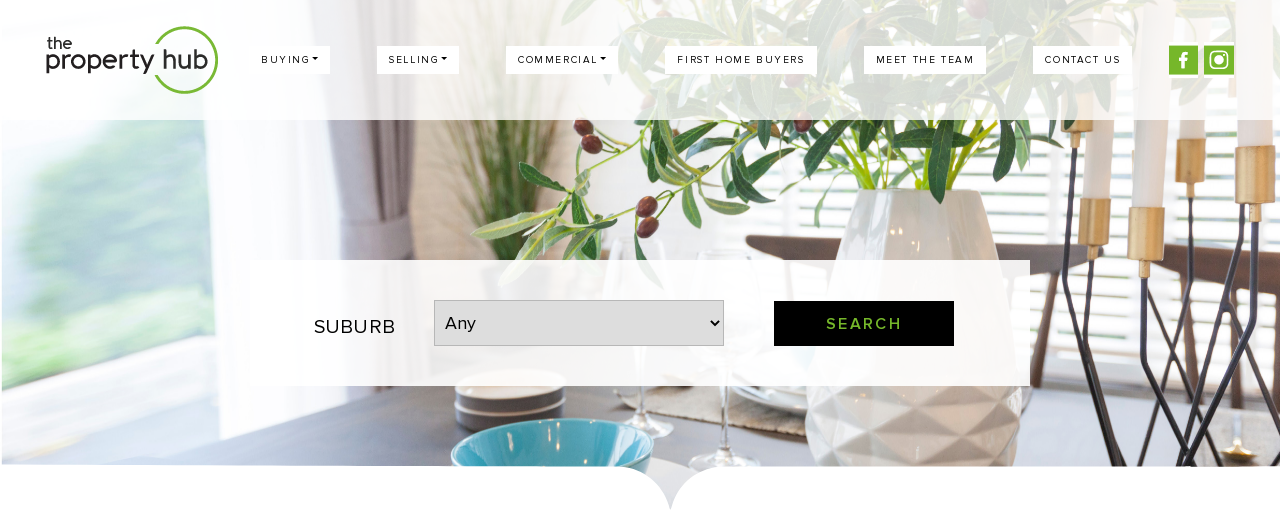

--- FILE ---
content_type: text/html; charset=UTF-8
request_url: https://www.thepropertyhub.com.au/for-sale/page/2/?pagination_id=1
body_size: 24956
content:
<!DOCTYPE html>
<html lang="en-AU">
<head>
	<meta charset="UTF-8">
	<meta name="viewport" content="width=device-width, initial-scale=1, shrink-to-fit=no">
	<meta name="facebook-domain-verification" content="z8eobblul06s4y2dyi1xf2a1gnymwc" />
    <link rel="profile" href="http://gmpg.org/xfn/11">
    <link href="https://fonts.googleapis.com/css2?family=Raleway:wght@300;400;700;800&display=swap" rel="stylesheet">
    
    <!-- Google Tag Manager -->
<script>(function(w,d,s,l,i){w[l]=w[l]||[];w[l].push({'gtm.start':
new Date().getTime(),event:'gtm.js'});var f=d.getElementsByTagName(s)[0],
j=d.createElement(s),dl=l!='dataLayer'?'&l='+l:'';j.async=true;j.src=
'https://www.googletagmanager.com/gtm.js?id='+i+dl;f.parentNode.insertBefore(j,f);
})(window,document,'script','dataLayer','GTM-MHFCGKC');</script>
<!-- End Google Tag Manager -->

<script>
    if(/Android/.test(navigator.appVersion)) {
   window.addEventListener("resize", function() {
     if(document.activeElement.tagName=="INPUT" || document.activeElement.tagName=="TEXTAREA") {
       document.activeElement.scrollIntoView();
     }
  })
} 
</script>
    
	<meta name='robots' content='index, follow, max-image-preview:large, max-snippet:-1, max-video-preview:-1' />

	<!-- This site is optimized with the Yoast SEO plugin v19.10 - https://yoast.com/wordpress/plugins/seo/ -->
	<title>FOR SALE - The Property Hub - Real Estate Beenleigh</title>
	<link rel="canonical" href="https://www.thepropertyhub.com.au/for-sale/" />
	<meta property="og:locale" content="en_US" />
	<meta property="og:type" content="article" />
	<meta property="og:title" content="FOR SALE - The Property Hub - Real Estate Beenleigh" />
	<meta property="og:description" content="[...]Read More..." />
	<meta property="og:url" content="https://www.thepropertyhub.com.au/for-sale/" />
	<meta property="og:site_name" content="The Property Hub - Real Estate Beenleigh" />
	<meta property="article:publisher" content="https://www.facebook.com/thehubrealestate" />
	<meta property="article:modified_time" content="2021-02-25T06:07:42+00:00" />
	<meta name="twitter:card" content="summary_large_image" />
	<script type="application/ld+json" class="yoast-schema-graph">{"@context":"https://schema.org","@graph":[{"@type":"WebPage","@id":"https://www.thepropertyhub.com.au/for-sale/","url":"https://www.thepropertyhub.com.au/for-sale/","name":"FOR SALE - The Property Hub - Real Estate Beenleigh","isPartOf":{"@id":"https://www.thepropertyhub.com.au/#website"},"datePublished":"2021-02-24T05:02:09+00:00","dateModified":"2021-02-25T06:07:42+00:00","inLanguage":"en-AU","potentialAction":[{"@type":"ReadAction","target":["https://www.thepropertyhub.com.au/for-sale/"]}]},{"@type":"WebSite","@id":"https://www.thepropertyhub.com.au/#website","url":"https://www.thepropertyhub.com.au/","name":"The Property Hub - Real Estate Beenleigh","description":"Real Estate Agency in Beenleigh","publisher":{"@id":"https://www.thepropertyhub.com.au/#organization"},"potentialAction":[{"@type":"SearchAction","target":{"@type":"EntryPoint","urlTemplate":"https://www.thepropertyhub.com.au/?s={search_term_string}"},"query-input":"required name=search_term_string"}],"inLanguage":"en-AU"},{"@type":"Organization","@id":"https://www.thepropertyhub.com.au/#organization","name":"The Property Hub","url":"https://www.thepropertyhub.com.au/","logo":{"@type":"ImageObject","inLanguage":"en-AU","@id":"https://www.thepropertyhub.com.au/#/schema/logo/image/","url":"https://www.thepropertyhub.com.au/wp-content/uploads/2022/03/240848769_5082105155137015_2528540223063984016_n.png","contentUrl":"https://www.thepropertyhub.com.au/wp-content/uploads/2022/03/240848769_5082105155137015_2528540223063984016_n.png","width":1500,"height":1500,"caption":"The Property Hub"},"image":{"@id":"https://www.thepropertyhub.com.au/#/schema/logo/image/"},"sameAs":["https://www.instagram.com/the_propertyhub/","https://www.facebook.com/thehubrealestate"]}]}</script>
	<!-- / Yoast SEO plugin. -->


<link rel='dns-prefetch' href='//cdnjs.cloudflare.com' />
<link rel='dns-prefetch' href='//code.jquery.com' />
<link rel='dns-prefetch' href='//www.google.com' />
<link rel="alternate" type="application/rss+xml" title="The Property Hub - Real Estate Beenleigh &raquo; Feed" href="https://www.thepropertyhub.com.au/feed/" />
<link rel="alternate" type="application/rss+xml" title="The Property Hub - Real Estate Beenleigh &raquo; Comments Feed" href="https://www.thepropertyhub.com.au/comments/feed/" />
<script type="text/javascript">
window._wpemojiSettings = {"baseUrl":"https:\/\/s.w.org\/images\/core\/emoji\/14.0.0\/72x72\/","ext":".png","svgUrl":"https:\/\/s.w.org\/images\/core\/emoji\/14.0.0\/svg\/","svgExt":".svg","source":{"concatemoji":"https:\/\/www.thepropertyhub.com.au\/wp-includes\/js\/wp-emoji-release.min.js?ver=6.1.9"}};
/*! This file is auto-generated */
!function(e,a,t){var n,r,o,i=a.createElement("canvas"),p=i.getContext&&i.getContext("2d");function s(e,t){var a=String.fromCharCode,e=(p.clearRect(0,0,i.width,i.height),p.fillText(a.apply(this,e),0,0),i.toDataURL());return p.clearRect(0,0,i.width,i.height),p.fillText(a.apply(this,t),0,0),e===i.toDataURL()}function c(e){var t=a.createElement("script");t.src=e,t.defer=t.type="text/javascript",a.getElementsByTagName("head")[0].appendChild(t)}for(o=Array("flag","emoji"),t.supports={everything:!0,everythingExceptFlag:!0},r=0;r<o.length;r++)t.supports[o[r]]=function(e){if(p&&p.fillText)switch(p.textBaseline="top",p.font="600 32px Arial",e){case"flag":return s([127987,65039,8205,9895,65039],[127987,65039,8203,9895,65039])?!1:!s([55356,56826,55356,56819],[55356,56826,8203,55356,56819])&&!s([55356,57332,56128,56423,56128,56418,56128,56421,56128,56430,56128,56423,56128,56447],[55356,57332,8203,56128,56423,8203,56128,56418,8203,56128,56421,8203,56128,56430,8203,56128,56423,8203,56128,56447]);case"emoji":return!s([129777,127995,8205,129778,127999],[129777,127995,8203,129778,127999])}return!1}(o[r]),t.supports.everything=t.supports.everything&&t.supports[o[r]],"flag"!==o[r]&&(t.supports.everythingExceptFlag=t.supports.everythingExceptFlag&&t.supports[o[r]]);t.supports.everythingExceptFlag=t.supports.everythingExceptFlag&&!t.supports.flag,t.DOMReady=!1,t.readyCallback=function(){t.DOMReady=!0},t.supports.everything||(n=function(){t.readyCallback()},a.addEventListener?(a.addEventListener("DOMContentLoaded",n,!1),e.addEventListener("load",n,!1)):(e.attachEvent("onload",n),a.attachEvent("onreadystatechange",function(){"complete"===a.readyState&&t.readyCallback()})),(e=t.source||{}).concatemoji?c(e.concatemoji):e.wpemoji&&e.twemoji&&(c(e.twemoji),c(e.wpemoji)))}(window,document,window._wpemojiSettings);
</script>
<style type="text/css">
img.wp-smiley,
img.emoji {
	display: inline !important;
	border: none !important;
	box-shadow: none !important;
	height: 1em !important;
	width: 1em !important;
	margin: 0 0.07em !important;
	vertical-align: -0.1em !important;
	background: none !important;
	padding: 0 !important;
}
</style>
	<link rel='stylesheet' id='wp-block-library-css' href='https://www.thepropertyhub.com.au/wp-includes/css/dist/block-library/style.min.css?ver=6.1.9' type='text/css' media='all' />
<link rel='stylesheet' id='classic-theme-styles-css' href='https://www.thepropertyhub.com.au/wp-includes/css/classic-themes.min.css?ver=1' type='text/css' media='all' />
<style id='global-styles-inline-css' type='text/css'>
body{--wp--preset--color--black: #000000;--wp--preset--color--cyan-bluish-gray: #abb8c3;--wp--preset--color--white: #ffffff;--wp--preset--color--pale-pink: #f78da7;--wp--preset--color--vivid-red: #cf2e2e;--wp--preset--color--luminous-vivid-orange: #ff6900;--wp--preset--color--luminous-vivid-amber: #fcb900;--wp--preset--color--light-green-cyan: #7bdcb5;--wp--preset--color--vivid-green-cyan: #00d084;--wp--preset--color--pale-cyan-blue: #8ed1fc;--wp--preset--color--vivid-cyan-blue: #0693e3;--wp--preset--color--vivid-purple: #9b51e0;--wp--preset--gradient--vivid-cyan-blue-to-vivid-purple: linear-gradient(135deg,rgba(6,147,227,1) 0%,rgb(155,81,224) 100%);--wp--preset--gradient--light-green-cyan-to-vivid-green-cyan: linear-gradient(135deg,rgb(122,220,180) 0%,rgb(0,208,130) 100%);--wp--preset--gradient--luminous-vivid-amber-to-luminous-vivid-orange: linear-gradient(135deg,rgba(252,185,0,1) 0%,rgba(255,105,0,1) 100%);--wp--preset--gradient--luminous-vivid-orange-to-vivid-red: linear-gradient(135deg,rgba(255,105,0,1) 0%,rgb(207,46,46) 100%);--wp--preset--gradient--very-light-gray-to-cyan-bluish-gray: linear-gradient(135deg,rgb(238,238,238) 0%,rgb(169,184,195) 100%);--wp--preset--gradient--cool-to-warm-spectrum: linear-gradient(135deg,rgb(74,234,220) 0%,rgb(151,120,209) 20%,rgb(207,42,186) 40%,rgb(238,44,130) 60%,rgb(251,105,98) 80%,rgb(254,248,76) 100%);--wp--preset--gradient--blush-light-purple: linear-gradient(135deg,rgb(255,206,236) 0%,rgb(152,150,240) 100%);--wp--preset--gradient--blush-bordeaux: linear-gradient(135deg,rgb(254,205,165) 0%,rgb(254,45,45) 50%,rgb(107,0,62) 100%);--wp--preset--gradient--luminous-dusk: linear-gradient(135deg,rgb(255,203,112) 0%,rgb(199,81,192) 50%,rgb(65,88,208) 100%);--wp--preset--gradient--pale-ocean: linear-gradient(135deg,rgb(255,245,203) 0%,rgb(182,227,212) 50%,rgb(51,167,181) 100%);--wp--preset--gradient--electric-grass: linear-gradient(135deg,rgb(202,248,128) 0%,rgb(113,206,126) 100%);--wp--preset--gradient--midnight: linear-gradient(135deg,rgb(2,3,129) 0%,rgb(40,116,252) 100%);--wp--preset--duotone--dark-grayscale: url('#wp-duotone-dark-grayscale');--wp--preset--duotone--grayscale: url('#wp-duotone-grayscale');--wp--preset--duotone--purple-yellow: url('#wp-duotone-purple-yellow');--wp--preset--duotone--blue-red: url('#wp-duotone-blue-red');--wp--preset--duotone--midnight: url('#wp-duotone-midnight');--wp--preset--duotone--magenta-yellow: url('#wp-duotone-magenta-yellow');--wp--preset--duotone--purple-green: url('#wp-duotone-purple-green');--wp--preset--duotone--blue-orange: url('#wp-duotone-blue-orange');--wp--preset--font-size--small: 13px;--wp--preset--font-size--medium: 20px;--wp--preset--font-size--large: 36px;--wp--preset--font-size--x-large: 42px;--wp--preset--spacing--20: 0.44rem;--wp--preset--spacing--30: 0.67rem;--wp--preset--spacing--40: 1rem;--wp--preset--spacing--50: 1.5rem;--wp--preset--spacing--60: 2.25rem;--wp--preset--spacing--70: 3.38rem;--wp--preset--spacing--80: 5.06rem;}:where(.is-layout-flex){gap: 0.5em;}body .is-layout-flow > .alignleft{float: left;margin-inline-start: 0;margin-inline-end: 2em;}body .is-layout-flow > .alignright{float: right;margin-inline-start: 2em;margin-inline-end: 0;}body .is-layout-flow > .aligncenter{margin-left: auto !important;margin-right: auto !important;}body .is-layout-constrained > .alignleft{float: left;margin-inline-start: 0;margin-inline-end: 2em;}body .is-layout-constrained > .alignright{float: right;margin-inline-start: 2em;margin-inline-end: 0;}body .is-layout-constrained > .aligncenter{margin-left: auto !important;margin-right: auto !important;}body .is-layout-constrained > :where(:not(.alignleft):not(.alignright):not(.alignfull)){max-width: var(--wp--style--global--content-size);margin-left: auto !important;margin-right: auto !important;}body .is-layout-constrained > .alignwide{max-width: var(--wp--style--global--wide-size);}body .is-layout-flex{display: flex;}body .is-layout-flex{flex-wrap: wrap;align-items: center;}body .is-layout-flex > *{margin: 0;}:where(.wp-block-columns.is-layout-flex){gap: 2em;}.has-black-color{color: var(--wp--preset--color--black) !important;}.has-cyan-bluish-gray-color{color: var(--wp--preset--color--cyan-bluish-gray) !important;}.has-white-color{color: var(--wp--preset--color--white) !important;}.has-pale-pink-color{color: var(--wp--preset--color--pale-pink) !important;}.has-vivid-red-color{color: var(--wp--preset--color--vivid-red) !important;}.has-luminous-vivid-orange-color{color: var(--wp--preset--color--luminous-vivid-orange) !important;}.has-luminous-vivid-amber-color{color: var(--wp--preset--color--luminous-vivid-amber) !important;}.has-light-green-cyan-color{color: var(--wp--preset--color--light-green-cyan) !important;}.has-vivid-green-cyan-color{color: var(--wp--preset--color--vivid-green-cyan) !important;}.has-pale-cyan-blue-color{color: var(--wp--preset--color--pale-cyan-blue) !important;}.has-vivid-cyan-blue-color{color: var(--wp--preset--color--vivid-cyan-blue) !important;}.has-vivid-purple-color{color: var(--wp--preset--color--vivid-purple) !important;}.has-black-background-color{background-color: var(--wp--preset--color--black) !important;}.has-cyan-bluish-gray-background-color{background-color: var(--wp--preset--color--cyan-bluish-gray) !important;}.has-white-background-color{background-color: var(--wp--preset--color--white) !important;}.has-pale-pink-background-color{background-color: var(--wp--preset--color--pale-pink) !important;}.has-vivid-red-background-color{background-color: var(--wp--preset--color--vivid-red) !important;}.has-luminous-vivid-orange-background-color{background-color: var(--wp--preset--color--luminous-vivid-orange) !important;}.has-luminous-vivid-amber-background-color{background-color: var(--wp--preset--color--luminous-vivid-amber) !important;}.has-light-green-cyan-background-color{background-color: var(--wp--preset--color--light-green-cyan) !important;}.has-vivid-green-cyan-background-color{background-color: var(--wp--preset--color--vivid-green-cyan) !important;}.has-pale-cyan-blue-background-color{background-color: var(--wp--preset--color--pale-cyan-blue) !important;}.has-vivid-cyan-blue-background-color{background-color: var(--wp--preset--color--vivid-cyan-blue) !important;}.has-vivid-purple-background-color{background-color: var(--wp--preset--color--vivid-purple) !important;}.has-black-border-color{border-color: var(--wp--preset--color--black) !important;}.has-cyan-bluish-gray-border-color{border-color: var(--wp--preset--color--cyan-bluish-gray) !important;}.has-white-border-color{border-color: var(--wp--preset--color--white) !important;}.has-pale-pink-border-color{border-color: var(--wp--preset--color--pale-pink) !important;}.has-vivid-red-border-color{border-color: var(--wp--preset--color--vivid-red) !important;}.has-luminous-vivid-orange-border-color{border-color: var(--wp--preset--color--luminous-vivid-orange) !important;}.has-luminous-vivid-amber-border-color{border-color: var(--wp--preset--color--luminous-vivid-amber) !important;}.has-light-green-cyan-border-color{border-color: var(--wp--preset--color--light-green-cyan) !important;}.has-vivid-green-cyan-border-color{border-color: var(--wp--preset--color--vivid-green-cyan) !important;}.has-pale-cyan-blue-border-color{border-color: var(--wp--preset--color--pale-cyan-blue) !important;}.has-vivid-cyan-blue-border-color{border-color: var(--wp--preset--color--vivid-cyan-blue) !important;}.has-vivid-purple-border-color{border-color: var(--wp--preset--color--vivid-purple) !important;}.has-vivid-cyan-blue-to-vivid-purple-gradient-background{background: var(--wp--preset--gradient--vivid-cyan-blue-to-vivid-purple) !important;}.has-light-green-cyan-to-vivid-green-cyan-gradient-background{background: var(--wp--preset--gradient--light-green-cyan-to-vivid-green-cyan) !important;}.has-luminous-vivid-amber-to-luminous-vivid-orange-gradient-background{background: var(--wp--preset--gradient--luminous-vivid-amber-to-luminous-vivid-orange) !important;}.has-luminous-vivid-orange-to-vivid-red-gradient-background{background: var(--wp--preset--gradient--luminous-vivid-orange-to-vivid-red) !important;}.has-very-light-gray-to-cyan-bluish-gray-gradient-background{background: var(--wp--preset--gradient--very-light-gray-to-cyan-bluish-gray) !important;}.has-cool-to-warm-spectrum-gradient-background{background: var(--wp--preset--gradient--cool-to-warm-spectrum) !important;}.has-blush-light-purple-gradient-background{background: var(--wp--preset--gradient--blush-light-purple) !important;}.has-blush-bordeaux-gradient-background{background: var(--wp--preset--gradient--blush-bordeaux) !important;}.has-luminous-dusk-gradient-background{background: var(--wp--preset--gradient--luminous-dusk) !important;}.has-pale-ocean-gradient-background{background: var(--wp--preset--gradient--pale-ocean) !important;}.has-electric-grass-gradient-background{background: var(--wp--preset--gradient--electric-grass) !important;}.has-midnight-gradient-background{background: var(--wp--preset--gradient--midnight) !important;}.has-small-font-size{font-size: var(--wp--preset--font-size--small) !important;}.has-medium-font-size{font-size: var(--wp--preset--font-size--medium) !important;}.has-large-font-size{font-size: var(--wp--preset--font-size--large) !important;}.has-x-large-font-size{font-size: var(--wp--preset--font-size--x-large) !important;}
.wp-block-navigation a:where(:not(.wp-element-button)){color: inherit;}
:where(.wp-block-columns.is-layout-flex){gap: 2em;}
.wp-block-pullquote{font-size: 1.5em;line-height: 1.6;}
</style>
<link rel='stylesheet' id='epl-css-lib-css' href='https://www.thepropertyhub.com.au/wp-content/plugins/easy-property-listings/lib/assets/css/style-structure.min.css?ver=3.4.41' type='text/css' media='all' />
<link rel='stylesheet' id='epl-style-css' href='https://www.thepropertyhub.com.au/wp-content/plugins/easy-property-listings/lib/assets/css/style.min.css?ver=3.4.41' type='text/css' media='all' />
<link rel='stylesheet' id='epl-style-enhanced-css' href='https://www.thepropertyhub.com.au/wp-content/plugins/easy-property-listings/lib/assets/css/style-enhanced.min.css?ver=3.4.41' type='text/css' media='all' />
<link rel='stylesheet' id='epl-field-sliders-css' href='https://www.thepropertyhub.com.au/wp-content/plugins/easy-property-listings/lib/assets/css/field-slider.min.css?ver=3.4.41' type='text/css' media='all' />
<link rel='stylesheet' id='contact-form-7-css' href='https://www.thepropertyhub.com.au/wp-content/plugins/contact-form-7/includes/css/styles.css?ver=5.6.4' type='text/css' media='all' />
<link rel='stylesheet' id='jquery-ui-datetime-picker-style-css' href='https://www.thepropertyhub.com.au/wp-content/plugins/easy-property-listings/lib/assets/css/jquery-ui.min.css?ver=1.1.0' type='text/css' media='all' />
<link rel='stylesheet' id='epl-inspections-style-css' href='https://www.thepropertyhub.com.au/wp-content/plugins/epl-inspections/css/style-inspections.min.css?ver=1.1.0' type='text/css' media='all' />
<link rel='stylesheet' id='wpcf7-redirect-script-frontend-css' href='https://www.thepropertyhub.com.au/wp-content/plugins/wpcf7-redirect/build/css/wpcf7-redirect-frontend.min.css?ver=6.1.9' type='text/css' media='all' />
<link rel='stylesheet' id='owl-styles-css' href='https://www.thepropertyhub.com.au/wp-content/themes/mama/css/owl.carousel.min.css?ver=1612747546' type='text/css' media='all' />
<link rel='stylesheet' id='owl-default-styles-css' href='https://www.thepropertyhub.com.au/wp-content/themes/mama/css/owl.theme.default.min.css?ver=1612747546' type='text/css' media='all' />
<link rel='stylesheet' id='jquery-ui-styles-css' href='https://code.jquery.com/ui/1.12.1/themes/base/jquery-ui.css?ver=query-ui' type='text/css' media='all' />
<link rel='stylesheet' id='child-understrap-styles-css' href='https://www.thepropertyhub.com.au/wp-content/themes/mama/css/child-theme.min.css?ver=1647388146' type='text/css' media='all' />
<link rel='stylesheet' id='popup-maker-site-css' href='//www.thepropertyhub.com.au/wp-content/uploads/pum/pum-site-styles.css?generated=1668321394&#038;ver=1.16.14' type='text/css' media='all' />
<script type='text/javascript' src='https://www.thepropertyhub.com.au/wp-includes/js/jquery/jquery.min.js?ver=3.6.1' id='jquery-core-js'></script>
<script type='text/javascript' src='https://www.thepropertyhub.com.au/wp-content/plugins/easy-property-listings/lib/assets/js/epl.min.js?ver=3.4.41' id='epl-js-lib-js'></script>
<script type='text/javascript' id='epl-front-scripts-js-extra'>
/* <![CDATA[ */
var epl_frontend_vars = {"site_url":"https:\/\/www.thepropertyhub.com.au\/","epl_default_view_type":"grid","ajaxurl":"https:\/\/www.thepropertyhub.com.au\/wp-admin\/admin-ajax.php","image_base":"https:\/\/www.thepropertyhub.com.au\/wp-content\/plugins\/easy-property-listings\/lib\/assets\/images\/","field_sliders":{"epl_field_slider_property_price_global":{"els":["property_price_global_from","property_price_global_to"],"label":"Price Search","prefix":"&#36;","suffix":"","separator":" - "}}};
/* ]]> */
</script>
<script type='text/javascript' src='https://www.thepropertyhub.com.au/wp-content/plugins/easy-property-listings/lib/assets/js/jquery-front-scripts.min.js?ver=3.4.41' id='epl-front-scripts-js'></script>
<script type='text/javascript' src='https://www.thepropertyhub.com.au/wp-content/plugins/handl-utm-grabber/js/js.cookie.js?ver=6.1.9' id='js.cookie-js'></script>
<script type='text/javascript' id='handl-utm-grabber-js-extra'>
/* <![CDATA[ */
var handl_utm = [];
/* ]]> */
</script>
<script type='text/javascript' src='https://www.thepropertyhub.com.au/wp-content/plugins/handl-utm-grabber/js/handl-utm-grabber.js?ver=6.1.9' id='handl-utm-grabber-js'></script>
<script type='text/javascript' src='https://cdnjs.cloudflare.com/ajax/libs/gsap/2.0.1/TweenMax.min.js?ver=1.0.0' id='gsap-tweenmax-js'></script>
<script type='text/javascript' src='https://cdnjs.cloudflare.com/ajax/libs/ScrollMagic/2.0.5/ScrollMagic.min.js?ver=1.0.0' id='scroll-magic-js'></script>
<script type='text/javascript' src='https://cdnjs.cloudflare.com/ajax/libs/ScrollMagic/2.0.5/plugins/animation.gsap.min.js?ver=1.0.0' id='scroll-magic-gsap-animation-js'></script>
<script type='text/javascript' src='https://cdnjs.cloudflare.com/ajax/libs/gsap/2.0.1/plugins/ScrollToPlugin.min.js?ver=1.0.0' id='gsap-scrollto-js'></script>
<script type='text/javascript' src='https://www.thepropertyhub.com.au/wp-content/themes/mama/js/SmoothScroll.js?ver=1.0.0' id='smooth-scroll-js'></script>
<link rel="https://api.w.org/" href="https://www.thepropertyhub.com.au/wp-json/" /><link rel="alternate" type="application/json" href="https://www.thepropertyhub.com.au/wp-json/wp/v2/pages/1000" /><link rel="EditURI" type="application/rsd+xml" title="RSD" href="https://www.thepropertyhub.com.au/xmlrpc.php?rsd" />
<link rel="wlwmanifest" type="application/wlwmanifest+xml" href="https://www.thepropertyhub.com.au/wp-includes/wlwmanifest.xml" />
<meta name="generator" content="WordPress 6.1.9" />
<link rel='shortlink' href='https://www.thepropertyhub.com.au/?p=1000' />
<link rel="alternate" type="application/json+oembed" href="https://www.thepropertyhub.com.au/wp-json/oembed/1.0/embed?url=https%3A%2F%2Fwww.thepropertyhub.com.au%2Ffor-sale%2F" />
<link rel="alternate" type="text/xml+oembed" href="https://www.thepropertyhub.com.au/wp-json/oembed/1.0/embed?url=https%3A%2F%2Fwww.thepropertyhub.com.au%2Ffor-sale%2F&#038;format=xml" />
<meta name="mobile-web-app-capable" content="yes">
<meta name="apple-mobile-web-app-capable" content="yes">
<meta name="apple-mobile-web-app-title" content="The Property Hub - Real Estate Beenleigh - Real Estate Agency in Beenleigh">
<style type="text/css">.recentcomments a{display:inline !important;padding:0 !important;margin:0 !important;}</style><link rel="icon" href="https://www.thepropertyhub.com.au/wp-content/uploads/2021/02/favicon-100x100.png" sizes="32x32" />
<link rel="icon" href="https://www.thepropertyhub.com.au/wp-content/uploads/2021/02/favicon.png" sizes="192x192" />
<link rel="apple-touch-icon" href="https://www.thepropertyhub.com.au/wp-content/uploads/2021/02/favicon.png" />
<meta name="msapplication-TileImage" content="https://www.thepropertyhub.com.au/wp-content/uploads/2021/02/favicon.png" />
		<style type="text/css" id="wp-custom-css">
			.navbar-brand {

	  margin-right: 0px;
}		

@media (max-width: 1550px) {
	.footer-devider {
		display: none;
	}
}
			

.content__icon {
    padding-right: 20px;
}

body {
	background-position: left top;
}
			
			
.wrap-for-stipulation {
	position: relative;
	
}

.wrap-for-stipulation::after {
	position: relative;
	content: 'Artist Impression';
	color: #fff;
	font-size: 14px;
	display: inline-block;
	position: absolute;
	bottom: 10px;
	right: 20px;
	font-weight: 300;
	
}

footer .footer-below  {
	font-size: 20px;
	margin-top: 8px;
}
		
ol.itme-heading {
	padding: 18px;
	font-weight: 700;
	font-size: 22px;
}
			
			

#wrapper-navbar {
	position: fixed;
	z-index: 1000;
}

@media (max-width: 1250px) {
	.navbar {
		height: 100px
	}
}

/* @media (max-width: 575.98px) {
.hero .hero__bg {
    margin-top: 100px;
}
} */

@media (max-width: 1259.98px) {
	#wrapper-navbar .navbar .navbar-toggler:not(.collapsed)+.navbar-collapse .navbar-nav {
			top: 100px !important;
	}
	
	
	
.col-lg-9, .col-lg-1, .col-lg-2  {	
			height: 100px;
	}


.navbar .container-fluid,
.navbar .row {
/* 	position: relative;
	top: 0;
	height: 88px; */

}
}
	
.dropdown-menu {
	border: none;
}

#wrapper-navbar .navbar .navbar-collapse {

}

.page-template-new-estates-for-sale
.project__image {
	overflow: hidden;
}


.page-template-new-estates-for-sale
.project__image video {
    width: 101% !important;
	  max-width: 101%;
    position: relative;
    left: -0.5%;
}


@media (max-width: 575.98px) {

html body #pum-1101 {
	z-index: 10000000000;



}



html body  #pum-1101 .pum-container {
		z-index: 1000000000000;
		top: 0 !important;
	position: absolute;
}
}




			
			
			
			
			
			
			
			
			
			
			
			
			
			
			
			
			
			 																																																				</style>
		</head>

<body class="paged page-template page-template-page-templates page-template-for-sale page-template-page-templatesfor-sale-php page page-id-1000 wp-custom-logo wp-embed-responsive paged-2 page-paged-2">
    
    <!-- Google Tag Manager (noscript) -->
<noscript><iframe src="https://www.googletagmanager.com/ns.html?id=GTM-MHFCGKC"
height="0" width="0" style="display:none;visibility:hidden"></iframe></noscript>
<!-- End Google Tag Manager (noscript) -->

    <div class="bg-fixed"></div>

<div id="fb-root"></div>
<script async defer crossorigin="anonymous" src="https://connect.facebook.net/en_US/sdk.js#xfbml=1&version=v7.0"></script>
<svg xmlns="http://www.w3.org/2000/svg" viewBox="0 0 0 0" width="0" height="0" focusable="false" role="none" style="visibility: hidden; position: absolute; left: -9999px; overflow: hidden;" ><defs><filter id="wp-duotone-dark-grayscale"><feColorMatrix color-interpolation-filters="sRGB" type="matrix" values=" .299 .587 .114 0 0 .299 .587 .114 0 0 .299 .587 .114 0 0 .299 .587 .114 0 0 " /><feComponentTransfer color-interpolation-filters="sRGB" ><feFuncR type="table" tableValues="0 0.4980392156862745" /><feFuncG type="table" tableValues="0 0.4980392156862745" /><feFuncB type="table" tableValues="0 0.4980392156862745" /><feFuncA type="table" tableValues="1 1" /></feComponentTransfer><feComposite in2="SourceGraphic" operator="in" /></filter></defs></svg><svg xmlns="http://www.w3.org/2000/svg" viewBox="0 0 0 0" width="0" height="0" focusable="false" role="none" style="visibility: hidden; position: absolute; left: -9999px; overflow: hidden;" ><defs><filter id="wp-duotone-grayscale"><feColorMatrix color-interpolation-filters="sRGB" type="matrix" values=" .299 .587 .114 0 0 .299 .587 .114 0 0 .299 .587 .114 0 0 .299 .587 .114 0 0 " /><feComponentTransfer color-interpolation-filters="sRGB" ><feFuncR type="table" tableValues="0 1" /><feFuncG type="table" tableValues="0 1" /><feFuncB type="table" tableValues="0 1" /><feFuncA type="table" tableValues="1 1" /></feComponentTransfer><feComposite in2="SourceGraphic" operator="in" /></filter></defs></svg><svg xmlns="http://www.w3.org/2000/svg" viewBox="0 0 0 0" width="0" height="0" focusable="false" role="none" style="visibility: hidden; position: absolute; left: -9999px; overflow: hidden;" ><defs><filter id="wp-duotone-purple-yellow"><feColorMatrix color-interpolation-filters="sRGB" type="matrix" values=" .299 .587 .114 0 0 .299 .587 .114 0 0 .299 .587 .114 0 0 .299 .587 .114 0 0 " /><feComponentTransfer color-interpolation-filters="sRGB" ><feFuncR type="table" tableValues="0.5490196078431373 0.9882352941176471" /><feFuncG type="table" tableValues="0 1" /><feFuncB type="table" tableValues="0.7176470588235294 0.2549019607843137" /><feFuncA type="table" tableValues="1 1" /></feComponentTransfer><feComposite in2="SourceGraphic" operator="in" /></filter></defs></svg><svg xmlns="http://www.w3.org/2000/svg" viewBox="0 0 0 0" width="0" height="0" focusable="false" role="none" style="visibility: hidden; position: absolute; left: -9999px; overflow: hidden;" ><defs><filter id="wp-duotone-blue-red"><feColorMatrix color-interpolation-filters="sRGB" type="matrix" values=" .299 .587 .114 0 0 .299 .587 .114 0 0 .299 .587 .114 0 0 .299 .587 .114 0 0 " /><feComponentTransfer color-interpolation-filters="sRGB" ><feFuncR type="table" tableValues="0 1" /><feFuncG type="table" tableValues="0 0.2784313725490196" /><feFuncB type="table" tableValues="0.592156862745098 0.2784313725490196" /><feFuncA type="table" tableValues="1 1" /></feComponentTransfer><feComposite in2="SourceGraphic" operator="in" /></filter></defs></svg><svg xmlns="http://www.w3.org/2000/svg" viewBox="0 0 0 0" width="0" height="0" focusable="false" role="none" style="visibility: hidden; position: absolute; left: -9999px; overflow: hidden;" ><defs><filter id="wp-duotone-midnight"><feColorMatrix color-interpolation-filters="sRGB" type="matrix" values=" .299 .587 .114 0 0 .299 .587 .114 0 0 .299 .587 .114 0 0 .299 .587 .114 0 0 " /><feComponentTransfer color-interpolation-filters="sRGB" ><feFuncR type="table" tableValues="0 0" /><feFuncG type="table" tableValues="0 0.6470588235294118" /><feFuncB type="table" tableValues="0 1" /><feFuncA type="table" tableValues="1 1" /></feComponentTransfer><feComposite in2="SourceGraphic" operator="in" /></filter></defs></svg><svg xmlns="http://www.w3.org/2000/svg" viewBox="0 0 0 0" width="0" height="0" focusable="false" role="none" style="visibility: hidden; position: absolute; left: -9999px; overflow: hidden;" ><defs><filter id="wp-duotone-magenta-yellow"><feColorMatrix color-interpolation-filters="sRGB" type="matrix" values=" .299 .587 .114 0 0 .299 .587 .114 0 0 .299 .587 .114 0 0 .299 .587 .114 0 0 " /><feComponentTransfer color-interpolation-filters="sRGB" ><feFuncR type="table" tableValues="0.7803921568627451 1" /><feFuncG type="table" tableValues="0 0.9490196078431372" /><feFuncB type="table" tableValues="0.3529411764705883 0.4705882352941176" /><feFuncA type="table" tableValues="1 1" /></feComponentTransfer><feComposite in2="SourceGraphic" operator="in" /></filter></defs></svg><svg xmlns="http://www.w3.org/2000/svg" viewBox="0 0 0 0" width="0" height="0" focusable="false" role="none" style="visibility: hidden; position: absolute; left: -9999px; overflow: hidden;" ><defs><filter id="wp-duotone-purple-green"><feColorMatrix color-interpolation-filters="sRGB" type="matrix" values=" .299 .587 .114 0 0 .299 .587 .114 0 0 .299 .587 .114 0 0 .299 .587 .114 0 0 " /><feComponentTransfer color-interpolation-filters="sRGB" ><feFuncR type="table" tableValues="0.6509803921568628 0.403921568627451" /><feFuncG type="table" tableValues="0 1" /><feFuncB type="table" tableValues="0.4470588235294118 0.4" /><feFuncA type="table" tableValues="1 1" /></feComponentTransfer><feComposite in2="SourceGraphic" operator="in" /></filter></defs></svg><svg xmlns="http://www.w3.org/2000/svg" viewBox="0 0 0 0" width="0" height="0" focusable="false" role="none" style="visibility: hidden; position: absolute; left: -9999px; overflow: hidden;" ><defs><filter id="wp-duotone-blue-orange"><feColorMatrix color-interpolation-filters="sRGB" type="matrix" values=" .299 .587 .114 0 0 .299 .587 .114 0 0 .299 .587 .114 0 0 .299 .587 .114 0 0 " /><feComponentTransfer color-interpolation-filters="sRGB" ><feFuncR type="table" tableValues="0.09803921568627451 1" /><feFuncG type="table" tableValues="0 0.6627450980392157" /><feFuncB type="table" tableValues="0.8470588235294118 0.4196078431372549" /><feFuncA type="table" tableValues="1 1" /></feComponentTransfer><feComposite in2="SourceGraphic" operator="in" /></filter></defs></svg>

	<svg version="1.1" xmlns="http://www.w3.org/2000/svg" class="hide" style="display:none">
		<defs>
			<symbol id="epl-icon-svg-bed" class="epl-icon-fill epl-icon-listing">
				<g id="epl-icon-bed-shape-container" class="epl-icon-shape-container">
					<rect class="epl-icon-shape-part-container" width="100" height="100" style="fill:none" />
				</g>
				<g id="epl-icon-bed-shape-frame" class="epl-icon-shape-frame epl-icon-color-frame">
					<rect class="epl-icon-shape-part-frame" x="19.18" y="49.4" width="70.2" height="6.81" rx="1.98" ry="1.98" />
					<rect class="epl-icon-shape-part-frame" x="10.94" y="33.62" width="6.62" height="35.56" rx="1.65" ry="1.65" />
					<path class="epl-icon-shape-part-frame" d="M78.51,57.73V67.81a1.65,1.65,0,0,0,1.65,1.65h3.32a1.65,1.65,0,0,0,1.65-1.65V57.73Z" />
				</g>
				<g id="epl-icon-bed-shape-pillow" class="epl-icon-shape-pillow epl-icon-color-base">
					<path class="epl-icon-shape-part-pillow" d="M42.61,49.45a1.65,1.65,0,0,1-2.1,1L20.06,43.29a1.65,1.65,0,0,1-1-2.1l1.54-4.38a1.65,1.65,0,0,1,2.11-1L43.13,43a1.65,1.65,0,0,1,1,2.1Z" />
				</g>
				<g id="epl-icon-bed-shape-matress" class="epl-icon-shape-matress epl-icon-color-alternate">
					<rect class="epl-icon-shape-part-matress" x="50.89" y="42.84" width="36.31" height="8.7" rx="1.65" ry="1.65" />
				</g>
			</symbol>

			<symbol id="epl-icon-svg-bath" class="epl-icon-fill epl-icon-listing">
				<g id="epl-icon-bath-shape-container" class="epl-icon-shape-container">
					<rect class="epl-icon-shape-part-container" width="100" height="100" style="fill:none" />
				</g>
				<g id="epl-icon-bath-shape-frame" class="epl-icon-shape-frame epl-icon-color-frame">
					<rect class="epl-icon-shape-part-frame" x="5.41" y="41.13" width="86.83" height="5.51" rx="2.75" ry="2.75" />
				</g>
				<g id="epl-icon-bath-shape-base" class="epl-icon-shape-base epl-icon-color-base">
					<path class="epl-icon-shape-part-base" d="M13.25,48.84S16.9,70.64,35,70.64H64.49c18.14,0,21.79-21.79,21.79-21.79Zm4.39,4.26h2.93c.48,2.26,3,11.8,10.74,15.3C20,67.08,17.64,53.1,17.64,53.1Z" />
				</g>
				<g id="epl-icon-bath-shape-feet" class="epl-icon-shape-feet epl-icon-color-base">
					<path class="epl-icon-shape-part-feet" d="M33.2,72.47A18.88,18.88,0,0,1,23.62,70L21.33,75.5s-1.9,3.8,4.42.9l7.77-3.93Z" />
					<path class="epl-icon-shape-part-feet" d="M66.34,72.47A18.88,18.88,0,0,0,75.92,70l2.29,5.49s1.9,3.8-4.42.9L66,72.47Z" />
				</g>
				<g id="epl-icon-bath-shape-tap" class="epl-icon-shape-tap epl-icon-color-base">
					<path class="epl-icon-shape-part-tap epl-icon-shape-part-base" d="M11.06,37.9h5.15s.33-6.39,4.07-6.39c0,0,2,0,3.32,2.81l1.87-1.87s-2.61-2.85-5-2.85S11.6,35.19,11.06,37.9Z" />
				</g>
			</symbol>

			<symbol id="epl-icon-svg-car" class="epl-icon-fill epl-icon-listing">
				<g id="epl-icon-car-shape-container" class="epl-icon-shape-container">
					<rect class="epl-icon-shape-part-container" width="100" height="100" style="fill:none" />
				</g>
				<g id="epl-icon-car-shape-base" class="epl-icon-shape-car epl-icon-color-base">
					<path class="epl-icon-shape-part-car" d="M70.18,68.94v4.5c0,1.24.54,2.4,2.09,2.4h9.31c1.71,0,2-.93,2.09-2.95.08-2.25,0-16.45,0-18.93,0-3.34,0-4.34-.54-5.35-.93-1.71-2.48-5.9-2.48-5.9a19.83,19.83,0,0,0,3.1-1.16c1.63-.78,1.78-1.24,1.09-2.95s-1.32-2.79-2.56-2.95-4.34-.39-7.52-.62C71.11,29.77,67.31,25,66.23,25H34.58c-1,0-4.89,4.81-8.46,10.08-3.18.16-6.21.39-7.52.62S16.74,36.9,16,38.61s-.62,2.17,1,2.95a19.83,19.83,0,0,0,3.1,1.16s-1.94,4.11-2.79,5.9c-.54,1.09-.54,1.09-.54,3.1,0,3.18-.08,18.85,0,21.1.08,2,.47,2.95,2.09,2.95h9.23c1.55,0,2.09-1.09,2.09-2.4v-4.5H70.18ZM34.58,56.84s-8.92-.39-11.4-.62c-3.1-.31-2.09-5.12-2.09-6.52,0-.08,7.83.78,10.32,1.16s3.1,1.86,3.1,2.4S34.58,56.22,34.58,56.84ZM64,30.39c.62,0,1.63-.23,5.2,4.81,2.87,4,4,7.68,3.1,7.68h-44c-.93,0,.62-4.11,3.1-7.68,3.65-5.12,4.58-4.81,5.2-4.81ZM77.48,56.3c-2.48.23-11.4.62-11.4.62V53.35c0-.54.54-1.86,3.1-2.4s10.39-1.32,10.39-1.16C79.57,51.1,80.58,56,77.48,56.3Z" />
				</g>
			</symbol>

			<symbol id="epl-icon-svg-air" class="epl-icon-fill epl-icon-listing">
				<g id="epl-icon-air-shape-container" class="epl-icon-shape-container">
					<rect class="epl-icon-shape-part-container" width="100" height="100" style="fill:none" />
				</g>
				<g id="epl-icon-air-shape-frame" class="epl-icon-shape-frame epl-icon-color-frame">
					<path class="epl-icon-shape-part-frame" d="M50.3,22.9A22.3,22.3,0,1,0,72.6,45.2h0A22.32,22.32,0,0,0,50.3,22.9Zm0,42A19.7,19.7,0,1,1,70,45.2h0A19.67,19.67,0,0,1,50.3,64.9Z" />
				</g>
				<g id="epl-icon-air-shape-base" class="epl-icon-shape-base epl-icon-color-alternate">
					<path class="epl-icon-shape-part-base" d="M45.8,70.5c-.5,2.2-2.7,3.2-4.7,4.5-2.3,1.4-4.4,1.9-4.4,4.6v1.7H64V79.6c0-2.6-2.1-3.2-4.4-4.6-2-1.3-4.2-2.3-4.7-4.5a27.78,27.78,0,0,1-9.1,0Z" />
				</g>
				<g id="epl-icon-air-shape-fan" class="epl-icon-shape-fan epl-icon-color-base">
					<path class="epl-icon-shape-part-fan" d="M52.6,40.5c1.2-3.6,1.3-11.4-7-11.4-4.4,0-7.3,5.9-2.2,9,1.4.8,2.7,1.4,3.4,3.2a5.15,5.15,0,0,1,5.8-.8Z" />
					<path class="epl-icon-shape-part-fan" d="M45.1,45.3c-3.7,1-9.9,4.9-5.7,11.8,2.3,3.8,8.8,3.2,8.8-2.8,0-1.4-.2-2.8.7-4.1A5.13,5.13,0,0,1,45.1,45.3Z" />
					<path class="epl-icon-shape-part-fan" d="M59.6,41.9c-1.4.8-2.5,1.7-4.4,1.5a5.29,5.29,0,0,1-1.6,5.9c2.8,2.7,9.3,5.8,13-1.3C68.6,44.1,64.7,38.8,59.6,41.9Z" />
				</g>
				<g id="epl-icon-air-shape-circle" class="epl-icon-shape-circle epl-icon-color-highlight">
					<path class="epl-icon-shape-part-circle" d="M50.3,42.3a2.9,2.9,0,1,0,2.9,2.9h0A2.9,2.9,0,0,0,50.3,42.3Z" />
				</g>
			</symbol>

			<symbol id="epl-icon-svg-pool" class="epl-icon-fill epl-icon-listing">
				<g id="epl-icon-pool-shape-container" class="epl-icon-shape-container">
					<rect class="epl-icon-shape-part-container" width="100" height="100" style="fill:none" />
				</g>
				<g id="epl-icon-pool-shape-frame" class="epl-icon-shape-frame epl-icon-color-frame">
					<path class="epl-icon-shape-part-frame" d="M67.35,25.19a7.25,7.25,0,0,0-5.42,2.17c-2.83,3-2.73,7.71-2.71,8.24v5.52h-15v-5.8c0-1.19.27-3.82,1.6-5.18a3.15,3.15,0,0,1,2.39-.92c.58.06,3.81.66,3.81,6.31a2,2,0,0,0,4,0c0-7.9-5-10.22-7.7-10.35a7.25,7.25,0,0,0-5.42,2.17c-2.83,3-2.73,7.71-2.71,8.24v38a2,2,0,1,0,4,0v-3h15v3a2,2,0,1,0,4,0V35.33c0-1.19.27-3.82,1.6-5.18a3.14,3.14,0,0,1,2.39-.92c.58.06,3.81.66,3.81,6.31a2,2,0,1,0,4,0C75,27.62,70,25.31,67.35,25.19ZM59.22,44.66v5.18h-15V44.66Zm0,8.67V58.5h-15V53.33Zm-15,13.81V62h15v5.18Z" />
				</g>
				<g id="epl-icon-pool-shape-water" class="epl-icon-shape-water epl-icon-color-base">
					<path class="epl-icon-shape-part-water" d="M80.94,55.31a.95.95,0,1,0,1-1.59c-5.3-3.5-11.66-3.75-15.65-.82v2.49l.26-.24C69.28,52.44,75.24,51.56,80.94,55.31ZM27,56.61c-5.82.18-7.3-2.45-7.3-2.56a1,1,0,0,0-1.27-.41A.94.94,0,0,0,18,54.89c.08.16,1.94,3.79,9.12,3.58a13.38,13.38,0,0,0,7.6-3.32,7.79,7.79,0,0,1,3.09-1.82v-2a9.84,9.84,0,0,0-4.44,2.51C31,56.21,27,56.58,27,56.58Zm0,6.12c-5.82.14-7.3-2.45-7.3-2.56a1,1,0,0,0-1.28-.44h0A.94.94,0,0,0,18,61h0c.08.16,1.94,3.79,9.12,3.58a13.38,13.38,0,0,0,7.6-3.32,7.81,7.81,0,0,1,3.09-1.82v-2a9.86,9.86,0,0,0-4.44,2.51C31,62.34,27,62.7,27,62.7ZM82,66c-5.3-3.5-11.66-3.74-15.65-.81v2.49l.26-.24c2.71-2.71,8.67-3.59,14.37.13a.95.95,0,0,0,1-1.59Zm0-6.12c-5.3-3.5-11.66-3.75-15.65-.84V61.5l.26-.24c2.71-2.71,8.67-3.59,14.37.13a.95.95,0,0,0,1-1.59ZM27,68.86c-5.82.14-7.3-2.46-7.3-2.57a1,1,0,0,0-1.27-.41A.94.94,0,0,0,18,67.14h0c.08.16,1.94,3.79,9.12,3.58a13.38,13.38,0,0,0,7.6-3.32,7.77,7.77,0,0,1,3.09-1.82v-2a9.86,9.86,0,0,0-4.44,2.51C31,68.46,27,68.83,27,68.83Z" />
				</g>
			</symbol>

		</defs>
	</svg><svg version="1.1" xmlns="http://www.w3.org/2000/svg" xmlns:xlink="http://www.w3.org/1999/xlink" class="hide" style="display:none">
		<defs>
			<symbol id="epl-icon-svg-clock" class="epl-icon-fill">
				<g id="epl-icon-clock-shape-container" class="epl-icon-shape-container">
					<rect class="epl-icon-shape-part-container" width="100" height="100" style="fill:none" />
				</g>
				<g id="epl-icon-clock-shape-base" class="epl-icon-shape-base epl-icon-color-base">
					<path class="epl-icon-shape-part-base" d="M50,12.5c-20.6,0-37.5,16.9-37.5,37.5c0,20.6,16.9,37.5,37.5,37.5c20.6,0,37.5-16.9,37.5-37.5
						C87.5,29.4,70.6,12.5,50,12.5L50,12.5z M50,80c-16.5,0-30-13.5-30-30c0-16.5,13.5-30,30-30c16.5,0,30,13.5,30,30
						C80,66.5,66.5,80,50,80L50,80z" />
				</g>
				<g id="epl-icon-clock-shape-hand" class="epl-icon-shape-frame epl-icon-color-frame">
					<polygon class="epl-icon-shape-part-frame" points="52.2,51.9 52.2,31.2 45.3,31.2 45.3,54.7 45.3,54.7 45.3,54.7 57,66.4 61.9,61.6" />
				</g>
			</symbol>
			<symbol id="epl-icon-svg-location" class="epl-icon-fill">
				<g id="epl-icon-location-shape-container" class="epl-icon-shape-container">
					<rect class="epl-icon-shape-part-container" width="100" height="100" style="fill:none" />
				</g>
				<g id="epl-icon-location-shape-frame" class="epl-icon-shape-frame epl-icon-color-frame">
					<path class="epl-icon-shape-part-frame" d="M84.2,43.6H68.8c-0.8,0-1.4,0.6-1.4,1.4c0,0.8,0.6,1.4,1.4,1.4h12.9l4.1,38.2H14.3l4.8-38.2H32
						c0.8,0,1.4-0.6,1.4-1.4c0-0.8-0.6-1.4-1.4-1.4H16.6l-5.5,43.9h77.8L84.2,43.6z" />
				</g>
				<g id="epl-icon-location-shape-path" class="epl-icon-shape-path epl-icon-color-alternate">
					<g>
						<path class="epl-icon-shape-part-path" d="M50,66.3c-0.9,0.4-1.8,0.9-2.6,1.3c-0.7,0.4-0.9,1.2-0.5,1.9c0.3,0.6,1,0.9,1.7,0.7c0.1,0,0.2-0.1,0.3-0.1
							c0.7-0.4,1.6-0.8,2.4-1.2c0.7-0.3,1-1.2,0.7-1.9C51.5,66.2,50.7,65.9,50,66.3z" />
						<path class="epl-icon-shape-part-path" d="M58.5,63.2c-1,0.1-2,0.3-2.9,0.5c-0.8,0.2-1.3,0.9-1.1,1.7c0.1,0.7,0.7,1.1,1.4,1.1c0.1,0,0.2,0,0.3,0
							c0.8-0.2,1.7-0.3,2.7-0.4c0.8-0.1,1.3-0.8,1.2-1.6C59.9,63.6,59.2,63.1,58.5,63.2z" />
						<path class="epl-icon-shape-part-path" d="M67,62.7l-2.8,0.1c-0.8,0-1.4,0.7-1.4,1.5c0,0.8,0.7,1.4,1.4,1.4c0,0,0,0,0.1,0l2.8-0.1
							c0.8,0,1.4-0.7,1.3-1.5C68.5,63.2,67.7,62.6,67,62.7z" />
						<path class="epl-icon-shape-part-path" d="M42.8,70.8c-0.7,0.5-1.5,1.1-2.2,1.6c-0.7,0.4-0.8,1.3-0.4,2c0.3,0.4,0.7,0.6,1.2,0.6c0.3,0,0.5-0.1,0.8-0.2
							c0.8-0.5,1.6-1.1,2.4-1.7c0.6-0.5,0.7-1.4,0.3-2C44.3,70.4,43.4,70.3,42.8,70.8z" />
						<path class="epl-icon-shape-part-path" d="M74.5,61.3l-0.1,0.1c-0.5,0.3-1.1,0.6-1.9,0.7c-0.8,0.2-1.3,0.9-1.1,1.7c0.1,0.7,0.7,1.1,1.4,1.1
							c0.1,0,0.2,0,0.3,0c1.2-0.2,2.2-0.6,3-1.2l0.2-0.1c0.6-0.5,0.7-1.4,0.3-2C76,61,75.1,60.9,74.5,61.3z" />
						<path class="epl-icon-shape-part-path" d="M22.6,70.7c-0.7-0.2-1.5,0.2-1.7,1c-0.2,0.7-0.3,1.3-0.3,2c0,0.2,0,0.3,0,0.5c0,0.3,0,0.6,0,0.8
							c0.1,0.7,0.7,1.3,1.4,1.3c0,0,0.1,0,0.1,0c0.8-0.1,1.3-0.8,1.3-1.6c0-0.2,0-0.4,0-0.6c0-0.1,0-0.2,0-0.4c0-0.5,0.1-0.9,0.2-1.4
							C23.8,71.7,23.4,71,22.6,70.7z" />
						<path class="epl-icon-shape-part-path" d="M71.7,53.4c0.7-0.2,1.5-0.3,2.2-0.2c0.8,0.1,1.5-0.4,1.6-1.2c0.1-0.8-0.4-1.5-1.2-1.6
							c-1.1-0.1-2.3-0.1-3.4,0.3c-0.7,0.2-1.2,1-1,1.7c0.2,0.6,0.7,1,1.4,1C71.5,53.5,71.6,53.4,71.7,53.4z" />
						<path class="epl-icon-shape-part-path" d="M79.7,54.6c-0.3-0.7-1.1-1.1-1.8-0.8c-0.7,0.3-1.1,1.1-0.8,1.8c0.1,0.3,0.2,0.7,0.2,1v0.2
							c0,0.2-0.1,0.5-0.1,0.7c-0.2,0.7,0.2,1.5,0.9,1.8c0.1,0,0.3,0.1,0.4,0.1c0.6,0,1.2-0.4,1.4-1c0.1-0.4,0.2-0.9,0.3-1.4
							c0-0.1,0-0.2,0-0.4C80.1,55.9,80,55.2,79.7,54.6z" />
						<path class="epl-icon-shape-part-path" d="M35.8,75c-0.8,0.4-1.7,0.8-2.5,1.1c-0.7,0.3-1.1,1.1-0.8,1.8c0.2,0.6,0.7,0.9,1.3,0.9c0.2,0,0.3,0,0.5-0.1
							c0.9-0.3,1.8-0.7,2.7-1.2c0.7-0.3,1-1.2,0.7-1.9C37.4,74.9,36.5,74.6,35.8,75z" />
						<path class="epl-icon-shape-part-path" d="M25.5,69.1c0.2,0,0.5-0.1,0.7-0.2c0.4-0.2,0.8-0.4,1.3-0.4c0.2,0,0.4,0,0.6,0c0.8,0.1,1.5-0.4,1.6-1.2
							c0.1-0.8-0.4-1.5-1.2-1.6c-0.4-0.1-0.9-0.1-1.3,0c-0.8,0.1-1.6,0.3-2.3,0.7c-0.7,0.4-0.9,1.2-0.6,1.9C24.5,68.8,25,69.1,25.5,69.1
							z" />
						<path class="epl-icon-shape-part-path" d="M28.2,77.5c-0.6,0.1-1.1,0.1-1.7,0c-0.2,0-0.4-0.1-0.6-0.1c-0.8-0.2-1.5,0.3-1.7,1c-0.2,0.8,0.3,1.5,1,1.7
							c0.3,0.1,0.6,0.1,0.9,0.2c0.4,0,0.7,0.1,1.1,0.1c0.4,0,0.9,0,1.3-0.1c0.8-0.1,1.3-0.8,1.2-1.6C29.7,78,29,77.4,28.2,77.5z" />
					</g>
				</g>
				<g id="epl-icon-location-shape-marker" class="epl-icon-shape-base epl-icon-color-base">
					<g>
						<path class="epl-icon-shape-part-base" d="M67.1,26.7c-1.2-9.3-7-14.2-16.7-14.2c-9.7,0-15.5,4.9-16.7,14.2c-0.4,3.1-0.2,6.4,0.5,9.8
							c3.5,16.8,12,26.9,14.7,29.7l1.6,1.6l1.5-1.5c2.6-2.7,11.2-12.9,14.8-29.8C67.3,33.1,67.5,29.8,67.1,26.7z M63.8,35.9
							c-3.2,15.2-10.9,24.9-13.5,27.8c-2.6-2.9-10.3-12.6-13.5-27.8c-0.7-3.1-0.8-6.1-0.4-8.8c1-7.9,5.6-11.8,13.9-11.8
							c8.3,0,12.9,3.8,13.9,11.8C64.6,29.8,64.5,32.8,63.8,35.9z" />
						<path class="epl-icon-shape-part-base" d="M50.3,18.5c-5.7,0-10.4,4.7-10.4,10.4c0,5.7,4.7,10.4,10.4,10.4c5.7,0,10.4-4.7,10.4-10.4
							C60.7,23.1,56.1,18.5,50.3,18.5z M50.3,36.4c-4.2,0-7.6-3.4-7.6-7.6c0-4.2,3.4-7.6,7.6-7.6c4.2,0,7.6,3.4,7.6,7.6
							C57.9,33.1,54.5,36.4,50.3,36.4z" />
					</g>
				</g>
			</symbol>
			<symbol id="epl-icon-svg-map-route" class="epl-icon-fill">
				<g id="epl-icon-map-route-shape-container" class="epl-icon-shape-container">
					<rect class="epl-icon-shape-part-container" width="100" height="100" style="fill:none" />
				</g>
				<g id="epl-icon-map-route-shape-frame" class="epl-icon-shape-frame epl-icon-color-frame">
					<path class="epl-icon-shape-part-frame" d="M84.2,43.6H68.8c-0.8,0-1.4,0.6-1.4,1.4c0,0.8,0.6,1.4,1.4,1.4h12.9l4.1,38.2H14.3l4.8-38.2H32
						c0.8,0,1.4-0.6,1.4-1.4c0-0.8-0.6-1.4-1.4-1.4H16.6l-5.5,43.9h77.8L84.2,43.6z" />
				</g>
				<g id="epl-icon-location-shape-path" class="epl-icon-shape-path epl-icon-color-alternate">
					<g>
						<path class="epl-icon-shape-part-path" d="M50,66.3c-0.9,0.4-1.8,0.9-2.6,1.3c-0.7,0.4-0.9,1.2-0.5,1.9c0.3,0.6,1,0.9,1.7,0.7c0.1,0,0.2-0.1,0.3-0.1
							c0.7-0.4,1.6-0.8,2.4-1.2c0.7-0.3,1-1.2,0.7-1.9C51.5,66.2,50.7,65.9,50,66.3z" />
						<path class="epl-icon-shape-part-path" d="M58.5,63.2c-1,0.1-2,0.3-2.9,0.5c-0.8,0.2-1.3,0.9-1.1,1.7c0.1,0.7,0.7,1.1,1.4,1.1c0.1,0,0.2,0,0.3,0
							c0.8-0.2,1.7-0.3,2.7-0.4c0.8-0.1,1.3-0.8,1.2-1.6C59.9,63.6,59.2,63.1,58.5,63.2z" />
						<path class="epl-icon-shape-part-path" d="M67,62.7l-2.8,0.1c-0.8,0-1.4,0.7-1.4,1.5c0,0.8,0.7,1.4,1.4,1.4c0,0,0,0,0.1,0l2.8-0.1
							c0.8,0,1.4-0.7,1.3-1.5C68.5,63.2,67.7,62.6,67,62.7z" />
						<path class="epl-icon-shape-part-path" d="M42.8,70.8c-0.7,0.5-1.5,1.1-2.2,1.6c-0.7,0.4-0.8,1.3-0.4,2c0.3,0.4,0.7,0.6,1.2,0.6c0.3,0,0.5-0.1,0.8-0.2
							c0.8-0.5,1.6-1.1,2.4-1.7c0.6-0.5,0.7-1.4,0.3-2C44.3,70.4,43.4,70.3,42.8,70.8z" />
						<path class="epl-icon-shape-part-path" d="M74.5,61.3l-0.1,0.1c-0.5,0.3-1.1,0.6-1.9,0.7c-0.8,0.2-1.3,0.9-1.1,1.7c0.1,0.7,0.7,1.1,1.4,1.1
							c0.1,0,0.2,0,0.3,0c1.2-0.2,2.2-0.6,3-1.2l0.2-0.1c0.6-0.5,0.7-1.4,0.3-2C76,61,75.1,60.9,74.5,61.3z" />
						<path class="epl-icon-shape-part-path" d="M22.6,70.7c-0.7-0.2-1.5,0.2-1.7,1c-0.2,0.7-0.3,1.3-0.3,2c0,0.2,0,0.3,0,0.5c0,0.3,0,0.6,0,0.8
							c0.1,0.7,0.7,1.3,1.4,1.3c0,0,0.1,0,0.1,0c0.8-0.1,1.3-0.8,1.3-1.6c0-0.2,0-0.4,0-0.6c0-0.1,0-0.2,0-0.4c0-0.5,0.1-0.9,0.2-1.4
							C23.8,71.7,23.4,71,22.6,70.7z" />
						<path class="epl-icon-shape-part-path" d="M71.7,53.4c0.7-0.2,1.5-0.3,2.2-0.2c0.8,0.1,1.5-0.4,1.6-1.2c0.1-0.8-0.4-1.5-1.2-1.6
							c-1.1-0.1-2.3-0.1-3.4,0.3c-0.7,0.2-1.2,1-1,1.7c0.2,0.6,0.7,1,1.4,1C71.5,53.5,71.6,53.4,71.7,53.4z" />
						<path class="epl-icon-shape-part-path" d="M79.7,54.6c-0.3-0.7-1.1-1.1-1.8-0.8c-0.7,0.3-1.1,1.1-0.8,1.8c0.1,0.3,0.2,0.7,0.2,1v0.2
							c0,0.2-0.1,0.5-0.1,0.7c-0.2,0.7,0.2,1.5,0.9,1.8c0.1,0,0.3,0.1,0.4,0.1c0.6,0,1.2-0.4,1.4-1c0.1-0.4,0.2-0.9,0.3-1.4
							c0-0.1,0-0.2,0-0.4C80.1,55.9,80,55.2,79.7,54.6z" />
						<path class="epl-icon-shape-part-path" d="M35.8,75c-0.8,0.4-1.7,0.8-2.5,1.1c-0.7,0.3-1.1,1.1-0.8,1.8c0.2,0.6,0.7,0.9,1.3,0.9c0.2,0,0.3,0,0.5-0.1
							c0.9-0.3,1.8-0.7,2.7-1.2c0.7-0.3,1-1.2,0.7-1.9C37.4,74.9,36.5,74.6,35.8,75z" />
						<path class="epl-icon-shape-part-path" d="M25.5,69.1c0.2,0,0.5-0.1,0.7-0.2c0.4-0.2,0.8-0.4,1.3-0.4c0.2,0,0.4,0,0.6,0c0.8,0.1,1.5-0.4,1.6-1.2
							c0.1-0.8-0.4-1.5-1.2-1.6c-0.4-0.1-0.9-0.1-1.3,0c-0.8,0.1-1.6,0.3-2.3,0.7c-0.7,0.4-0.9,1.2-0.6,1.9C24.5,68.8,25,69.1,25.5,69.1
							z" />
						<path class="epl-icon-shape-part-path" d="M28.2,77.5c-0.6,0.1-1.1,0.1-1.7,0c-0.2,0-0.4-0.1-0.6-0.1c-0.8-0.2-1.5,0.3-1.7,1c-0.2,0.8,0.3,1.5,1,1.7
							c0.3,0.1,0.6,0.1,0.9,0.2c0.4,0,0.7,0.1,1.1,0.1c0.4,0,0.9,0,1.3-0.1c0.8-0.1,1.3-0.8,1.2-1.6C29.7,78,29,77.4,28.2,77.5z" />
					</g>
				</g>
				<g id="epl-icon-map-route-shape-marker" class="epl-icon-shape-base epl-icon-color-base">
					<g>
						<path class="epl-icon-shape-part-base" d="M67.1,26.7c-1.2-9.3-7-14.2-16.7-14.2c-9.7,0-15.5,4.9-16.7,14.2c-0.4,3.1-0.2,6.4,0.5,9.8
							c3.5,16.8,12,26.9,14.7,29.7l1.6,1.6l1.5-1.5c2.6-2.7,11.2-12.9,14.8-29.8C67.3,33.1,67.5,29.8,67.1,26.7z M63.8,35.9
							c-3.2,15.2-10.9,24.9-13.5,27.8c-2.6-2.9-10.3-12.6-13.5-27.8c-0.7-3.1-0.8-6.1-0.4-8.8c1-7.9,5.6-11.8,13.9-11.8
							c8.3,0,12.9,3.8,13.9,11.8C64.6,29.8,64.5,32.8,63.8,35.9z" />
						<path class="epl-icon-shape-part-base" d="M50.3,18.5c-5.7,0-10.4,4.7-10.4,10.4c0,5.7,4.7,10.4,10.4,10.4c5.7,0,10.4-4.7,10.4-10.4
							C60.7,23.1,56.1,18.5,50.3,18.5z M50.3,36.4c-4.2,0-7.6-3.4-7.6-7.6c0-4.2,3.4-7.6,7.6-7.6c4.2,0,7.6,3.4,7.6,7.6
							C57.9,33.1,54.5,36.4,50.3,36.4z" />
					</g>
				</g>
			</symbol>
			<symbol id="epl-icon-svg-calendar" class="epl-icon-fill">
				<g id="epl-icon-calendar-shape-container" class="epl-icon-shape-container">
					<rect class="st0" width="100" height="100" style="fill:none" />
				</g>
				<g id="epl-icon-calendar-shape-frame" class="epl-icon-shape-frame epl-icon-color-frame">
					<g>
						<rect x="21.9" y="70.9" class="epl-icon-shape-part-frame" width="7.4" height="7.4" />
						<rect x="21.9" y="46.9" class="epl-icon-shape-part-frame" width="7.4" height="7.4" />
						<rect x="21.9" y="58.9" class="epl-icon-shape-part-frame" width="7.4" height="7.4" />
						<rect x="46.3" y="70.9" class="epl-icon-shape-part-frame" width="7.4" height="7.4" />
						<rect x="46.3" y="46.9" class="epl-icon-shape-part-frame" width="7.4" height="7.4" />
						<rect x="46.3" y="58.9" class="epl-icon-shape-part-frame" width="7.4" height="7.4" />
						<rect x="34.1" y="70.9" class="epl-icon-shape-part-frame" width="7.4" height="7.4" />
						<rect x="34.1" y="46.9" class="epl-icon-shape-part-frame" width="7.4" height="7.4" />
						<rect x="34.1" y="58.9" class="epl-icon-shape-part-frame" width="7.4" height="7.4" />
						<rect x="58" y="70.9" class="epl-icon-shape-part-frame" width="7.4" height="7.4" />
						<rect x="58" y="46.9" class="epl-icon-shape-part-frame" width="7.4" height="7.4" />
						<rect x="58" y="58.9" class="epl-icon-shape-part-frame" width="7.4" height="7.4" />
						<rect x="69.7" y="70.9" class="epl-icon-shape-part-frame" width="7.4" height="7.4" />
						<rect x="69.7" y="46.9" class="epl-icon-shape-part-frame" width="7.4" height="7.4" />
						<rect x="69.7" y="58.9" class="epl-icon-shape-part-frame" width="7.4" height="7.4" />
					</g>
				</g>
				<g id="epl-icon-calendar-shape-base" class="epl-icon-shape-base epl-icon-color-base">
					<path class="epl-icon-shape-part-base" d="M84.6,23.7H78v-4.4c0-3.7-3-6.6-6.6-6.6c-3.6,0-6.6,3-6.6,6.6v4.4h-8.1v-4.4c0-3.7-3-6.6-6.6-6.6
						c-3.7,0-6.6,3-6.6,6.6v4.4h-8.1v-4.4c0-3.7-3-6.6-6.6-6.6c-3.6,0-6.6,3-6.6,6.6v4.4h-6.6c-1.2,0-2.3,1-2.3,2.3v52.3
						c0,5,4.1,9.1,9.1,9.1h55.4c5,0,9.1-4.1,9.1-9.1V25.9C86.9,24.7,85.8,23.7,84.6,23.7L84.6,23.7z M82.4,37.9H17.6v-9.7H22v1.1
						c0,3.6,3,6.6,6.6,6.6c3.7,0,6.6-3,6.6-6.6v-1.1h8.1v1.1c0,3.6,3,6.6,6.6,6.6s6.6-3,6.6-6.6v-1.1h8.1v1.1c0,3.6,3,6.6,6.6,6.6
						c3.6,0,6.6-3,6.6-6.6v-1.1h4.4V37.9z M69.2,19.2c0-1.2,0.9-2.1,2.1-2.1c1.2,0,2.1,0.9,2.1,2.1v10.1c0,1.2-0.9,2.1-2.1,2.1
						c-1.2,0-2.1-0.9-2.1-2.1V19.2z M47.9,19.2c0-1.2,0.9-2.1,2.1-2.1c1.2,0,2.1,0.9,2.1,2.1v10.1c0,1.2-0.9,2.1-2.1,2.1
						c-1.2,0-2.1-0.9-2.1-2.1V19.2z M26.5,19.2c0-1.2,0.9-2.1,2.1-2.1c1.2,0,2.1,0.9,2.1,2.1v6.7c0,0,0,0,0,0c0,0,0,0,0,0v3.4
						c0,1.2-0.9,2.1-2.1,2.1c-1.2,0-2.1-0.9-2.1-2.1L26.5,19.2L26.5,19.2z M82.4,78.2c0,2.6-2.1,4.6-4.6,4.6H22.3
						c-2.6,0-4.6-2.1-4.6-4.6V42.4h64.7V78.2z" />
				</g>
				<g id="epl-icon-calendar-shape-dates" class="epl-icon-shape-path epl-icon-color-alternate">
					<path class="epl-icon-shape-part-fill" d="M78,29.3c0,3.6-3,6.6-6.6,6.6c-3.7,0-6.6-3-6.6-6.6v-1.1h-8.1v1.1c0,3.6-3,6.6-6.6,6.6c-3.7,0-6.6-3-6.6-6.6
						v-1.1h-8.1v1.1c0,3.6-3,6.6-6.6,6.6C25,36,22,33,22,29.3v-1.1h-4.4v9.7h64.7v-9.7H78L78,29.3L78,29.3z" />
				</g>
			</symbol>
		</defs>
	</svg>

	<svg version="1.1" xmlns="http://www.w3.org/2000/svg" xmlns:xlink="http://www.w3.org/1999/xlink" class="hide" style="display:none">
		<defs>

			<symbol id="epl-icon-svg-email" class="epl-icon-fill epl-icon-social">
				<path id="epl-icon-email-shape-base" class="epl-icon-shape-base epl-icon-color-base" d="M100,75c0,13.8-11.2,25-25,25H25C11.2,100,0,88.8,0,75V25C0,11.2,11.2,0,25,0h50c13.8,0,25,11.2,25,25V75z" />
				<g id="epl-icon-email-shape-hollow" class="epl-icon-color-hollow">
					<path class="st1" d="M77.2,39.8c-0.1-0.1-0.2-0.1-0.3-0.2V24c0-0.5-0.4-0.8-0.8-0.8h-20C56.1,23.1,56,23.1,56,23L51,19.1
						c-0.6-0.5-1.5-0.5-2.1,0L44,23c-0.1,0.1-0.1,0.1-0.2,0.2H23.9c-0.4,0-0.8,0.4-0.8,0.8v15.6c-0.1,0-0.2,0.1-0.3,0.2l-3,2.4
						c-0.6,0.4-1,1.4-1,2.2v35.6c0,0.7,0.6,1.3,1.3,1.3h59.9c0.7,0,1.3-0.6,1.3-1.3V44.4c0-0.7-0.5-1.7-1-2.2L77.2,39.8z M72.6,49.7
						c0,0.5-0.3,1-0.7,1.2L50.7,62.6c-0.4,0.2-1,0.2-1.4,0L28.1,50.9c-0.4-0.2-0.7-0.8-0.7-1.2V27.6c0-0.5,0.4-0.8,0.8-0.8h43.5
						c0.4,0,0.8,0.4,0.8,0.8V49.7z" />
					<rect x="32.2" y="33.8" class="st1" width="12.5" height="12.8" />
					<rect x="48.4" y="33.8" class="st1" width="21.2" height="2.4" />
					<rect x="48.4" y="38.6" class="st1" width="21.2" height="2.4" />
					<rect x="48.4" y="43.4" class="st1" width="8.6" height="2.4" />
				</g>
			</symbol>

			<symbol id="epl-icon-svg-facebook" class="epl-icon-fill epl-icon-social">
				<g>
					<path id="epl-icon-facebook-shape-base" class="epl-icon-shape-base epl-icon-color-base" d="M100,75c0,13.8-11.2,25-25,25H25C11.2,100,0,88.8,0,75V25C0,11.2,11.2,0,25,0h50c13.8,0,25,11.2,25,25V75z" />
					<g>
						<path id="epl-icon-facebook-shape-hollow" class="epl-icon-color-hollow" d="M41.7,81.2h12.5c0,0,0-17.3,0-31.2h9.3l1.1-12.5h-9.9v-5c0-2.4,1.6-3,2.8-3c1.1,0,7,0,7,0V18.8l-9.7,0
							c-10.7,0-13.2,8-13.2,13.1v5.6h-6.2V50h6.2C41.7,64.2,41.7,81.2,41.7,81.2z" />
					</g>
				</g>
			</symbol>

			<symbol id="epl-icon-svg-twitter" class="epl-icon-fill epl-icon-social">
				<g>
					<path id="epl-icon-twitter-shape-base" class="epl-icon-shape-base epl-icon-color-base" d="M100,75.1c0,13.8-11.2,24.9-25,24.9H25C11.2,100,0,88.9,0,75.1v-50C0,11.3,11.2,0,25,0h50
						c13.8,0,25,11.3,25,25.1V75.1z" />
					<g>
						<path id="epl-icon-twitter-shape-hollow" class="epl-icon-color-hollow" d="M79.6,26c-2.5,1.4-5.2,2.5-8.1,3.1c-2.3-2.5-5.7-4-9.4-4c-7.1,0-12.8,5.7-12.8,12.6c0,1,0.1,2,0.3,2.9
							C38.9,40,29.5,35,23.1,27.4c-1.1,1.9-1.7,4-1.7,6.3c0,4.4,2.3,8.2,5.7,10.5c-2.1-0.1-4.1-0.6-5.8-1.6c0,0.1,0,0.1,0,0.2
							c0,6.1,4.4,11.2,10.3,12.4c-1.1,0.3-2.2,0.4-3.4,0.4c-0.8,0-1.6-0.1-2.4-0.2c1.6,5,6.4,8.7,12,8.8c-4.4,3.4-9.9,5.4-15.9,5.4
							c-1,0-2.1-0.1-3.1-0.2c5.7,3.6,12.4,5.7,19.7,5.7c23.6,0,36.5-19.2,36.5-35.9c0-0.5,0-1.1,0-1.6c2.5-1.8,4.7-4,6.4-6.5
							c-2.3,1-4.8,1.7-7.4,2C76.6,31.4,78.6,28.9,79.6,26z" />
					</g>
				</g>
			</symbol>

			<symbol id="epl-icon-svg-linkedin" class="epl-icon-fill epl-icon-social">
				<g>
					<path id="epl-icon-linkedin-shape-base" class="epl-icon-shape-base epl-icon-color-base" d="M100,75c0,13.8-11.2,25-25,25H25C11.2,100,0,88.8,0,75V25C0,11.2,11.2,0,25,0h50c13.8,0,25,11.2,25,25V75z" />
					<g>
						<rect class="epl-icon-color-hollow" x="18.8" y="39.6" width="14.6" height="41.7" />
						<circle id="epl-icon-linkedin-shape-hollow" class="epl-icon-color-hollow" cx="26" cy="26" r="7.3" />
						<path id="epl-icon-linkedin-shape-hollow" class="epl-icon-color-hollow" d="M81.2,58.4c0-11.2-2.4-18.8-15.5-18.8c-6.3,0-10.5,2.3-12.3,5.6h-0.2v-5.6H41.7v41.7h12.1V60.6
							c0-5.4,1-10.7,7.8-10.7c6.6,0,7.2,6.2,7.2,11.1v20.3h12.5L81.2,58.4L81.2,58.4z" />
					</g>
				</g>
			</symbol>

			<symbol id="epl-icon-svg-google-plus" class="epl-icon-fill epl-icon-social">
				<g>
					<path id="epl-icon-google-plus-shape-base" class="epl-icon-shape-base epl-icon-color-base" d="M100,75c0,13.8-11.2,25-25,25H25C11.2,100,0,88.8,0,75V25C0,11.2,11.2,0,25,0h50c13.8,0,25,11.2,25,25V75z" />
					<g>
						<path id="epl-icon-google-plus-shape-hollow" class="epl-icon-color-hollow" d="M66.5,60.8h2.7c0.7,0,1.3-0.6,1.3-1.3V50h9.4c0.7,0,1.3-0.6,1.3-1.3V46c0-0.7-0.6-1.3-1.3-1.3h-9.4v-9.4
							c0-0.7-0.6-1.3-1.3-1.3h-2.7c-0.7,0-1.3,0.6-1.3,1.3v9.4h-9.4c-0.7,0-1.3,0.6-1.3,1.3v2.7c0,0.7,0.6,1.3,1.3,1.3h9.4v9.4
							C65.2,60.2,65.8,60.8,66.5,60.8z" />
						<path id="epl-icon-google-plus-shape-hollow" class="epl-icon-color-hollow" d="M29.4,77.2c2.4,0.6,4.9,0.9,7.6,0.9c2.4,0,4.7-0.3,6.8-0.9c6.6-1.9,10.8-6.8,10.8-12.4
							c0-5.4-1.7-8.6-6.3-11.9c-2-1.4-3.8-3.5-3.8-4.1c0-1.2,0.1-1.7,2.7-3.7c3.3-2.6,5.2-6.1,5.2-9.7c0-3.3-1-6.2-2.7-8.3h1.3
							c0.3,0,0.5-0.1,0.8-0.2l3.7-2.7c0.5-0.3,0.7-0.9,0.5-1.5c-0.2-0.5-0.7-0.9-1.2-0.9H38.1c-1.8,0-3.7,0.3-5.5,0.9
							c-6,2.1-10.3,7.2-10.3,12.5c0,7.5,5.8,13.2,13.6,13.4c-0.2,0.6-0.2,1.2-0.2,1.8c0,1.2,0.3,2.2,0.9,3.3c-0.1,0-0.1,0-0.2,0
							c-7.4,0-14.1,3.6-16.6,9c-0.7,1.4-1,2.8-1,4.2c0,1.4,0.4,2.7,1,3.9C21.4,73.8,24.8,76,29.4,77.2z M30.9,35.2
							c-0.4-2.7,0.2-5.2,1.6-6.8c0.9-1,2-1.5,3.3-1.5l0.1,0c3.7,0.1,7.2,4.2,7.8,9.1c0.4,2.8-0.2,5.3-1.6,6.9c-0.9,1-2,1.5-3.4,1.5
							c0,0,0,0,0,0h-0.1C35.1,44.3,31.5,40.1,30.9,35.2z M37.9,57.9l0.2,0c1.2,0,2.4,0.2,3.6,0.5c0.4,0.3,0.8,0.5,1.1,0.8
							c2.6,1.8,4.3,3,4.8,4.9c0.1,0.5,0.2,0.9,0.2,1.4c0,4.9-3.6,7.3-10.8,7.3c-5.4,0-9.7-3.3-9.7-7.6C27.3,61.4,32.3,57.9,37.9,57.9z" />
					</g>
				</g>
			</symbol>

			<symbol id="epl-icon-svg-youtube" class="epl-icon-fill epl-icon-social">
				<g>
					<path id="epl-icon-youtube-shape-base" class="epl-icon-shape-base epl-icon-color-base" d="M100,75c0,13.8-11.2,25-25,25H25C11.2,100,0,88.8,0,75V25C0,11.2,11.2,0,25,0h50c13.8,0,25,11.2,25,25V75z" />
					<g>
						<path id="epl-icon-youtube-shape-hollow" class="epl-icon-color-hollow" d="M80.6,37c0,0-0.6-4.5-2.5-6.5c-2.4-2.6-5-2.6-6.3-2.8C63.1,27.1,50,27.1,50,27.1h0c0,0-13.1,0-21.9,0.7
									c-1.2,0.1-3.9,0.2-6.3,2.8c-1.9,2-2.5,6.5-2.5,6.5s-0.6,5.3-0.6,10.5v4.9c0,5.3,0.6,10.6,0.6,10.6s0.6,4.5,2.5,6.5
									c2.4,2.6,5.5,2.5,6.9,2.8c5,0.5,21.2,0.7,21.2,0.7s13.1,0,21.9-0.7c1.2-0.2,3.9-0.2,6.3-2.8c1.9-2,2.5-6.5,2.5-6.5
									s0.6-5.3,0.6-10.5v-4.9C81.2,42.2,80.6,37,80.6,37z M43.5,58.5l0-18.3l16.9,9.2L43.5,58.5z" />
					</g>
				</g>
			</symbol>

			<symbol id="epl-icon-svg-skype" class="epl-icon-fill epl-icon-social">
				<g>
					<path id="epl-icon-skype-shape-base" class="epl-icon-shape-base epl-icon-color-base" d="M100,75c0,13.8-11.2,25-25,25H25C11.2,100,0,88.8,0,75V25C0,11.2,11.2,0,25,0h50c13.8,0,25,11.2,25,25V75z" />
					<g>
						<path id="epl-icon-skype-shape-hollow" class="epl-icon-color-hollow" d="M80.1,50.3c0-16.2-13.3-29.4-29.8-29.4c-1.7,0-3.4,0.1-5.1,0.4c-2.7-1.7-5.8-2.6-9.2-2.6
							c-9.6,0-17.3,7.6-17.3,17c0,3.1,0.9,6.1,2.4,8.6c-0.4,1.9-0.6,3.9-0.6,5.9c0,16.2,13.3,29.4,29.8,29.4c1.9,0,3.7-0.2,5.5-0.5
							c2.4,1.3,5.2,2,8.2,2c9.5,0,17.3-7.6,17.3-17c0-2.7-0.6-5.3-1.8-7.6C79.9,54.6,80.1,52.5,80.1,50.3z M65.6,64.4
							c-1.4,1.9-3.4,3.4-6.1,4.5c-2.6,1.1-5.7,1.6-9.3,1.6c-4.3,0-7.9-0.7-10.7-2.2c-2-1.1-3.7-2.5-4.9-4.3c-1.3-1.8-1.9-3.6-1.9-5.3
							c0-1.1,0.4-2,1.2-2.8c0.8-0.8,1.9-1.1,3.1-1.1c1,0,1.9,0.3,2.6,0.9c0.7,0.6,1.3,1.4,1.7,2.5c0.5,1.2,1.1,2.2,1.7,3
							c0.6,0.8,1.4,1.4,2.5,1.9c1.1,0.5,2.5,0.8,4.3,0.8c2.5,0,4.5-0.5,6-1.5c1.5-1,2.2-2.2,2.2-3.7c0-1.2-0.4-2.1-1.1-2.8
							c-0.8-0.7-1.9-1.3-3.2-1.7c-1.4-0.4-3.2-0.9-5.5-1.3c-3.1-0.7-5.7-1.4-7.8-2.3c-2.1-0.9-3.9-2.1-5.1-3.7
							c-1.3-1.6-1.9-3.6-1.9-5.9c0-2.2,0.7-4.2,2-5.9c1.3-1.7,3.3-3,5.8-4c2.5-0.9,5.4-1.4,8.8-1.4c2.7,0,5,0.3,7,0.9
							c2,0.6,3.6,1.4,4.9,2.4c1.3,1,2.3,2.1,2.9,3.2c0.6,1.1,0.9,2.3,0.9,3.3c0,1.1-0.4,2-1.2,2.8c-0.8,0.8-1.8,1.3-3.1,1.3
							c-1.1,0-2-0.3-2.6-0.8c-0.6-0.5-1.1-1.2-1.8-2.3c-0.7-1.4-1.6-2.5-2.7-3.3c-1-0.8-2.7-1.1-5-1.1c-2.1,0-3.9,0.4-5.2,1.3
							c-1.2,0.8-1.8,1.7-1.8,2.8c0,0.7,0.2,1.2,0.6,1.7c0.4,0.5,1,1,1.8,1.3c0.8,0.4,1.6,0.7,2.4,0.9c0.8,0.2,2.2,0.6,4.1,1
							c2.4,0.5,4.6,1.1,6.6,1.7c2,0.6,3.7,1.4,5.1,2.3c1.4,0.9,2.6,2.1,3.4,3.5c0.8,1.4,1.2,3.2,1.2,5.2C67.7,60.2,67,62.4,65.6,64.4z" />
					</g>
				</g>
			</symbol>

			<symbol id="epl-icon-svg-instagram" class="epl-icon-fill epl-icon-social">
				<g>
					<path id="epl-icon-instagram-shape-base" class="epl-icon-shape-base epl-icon-color-base" d="M100,75c0,13.8-11.2,25-25,25H25C11.2,100,0,88.8,0,75V25C0,11.2,11.2,0,25,0h50c13.8,0,25,11.2,25,25V75z" />
					<g>
						<path id="epl-icon-instagram-shape-hollow" class="epl-icon-color-hollow" d="M69.2,18.8H30.8c-6.7,0-12.1,5.4-12.1,12.1v12.8v25.6c0,6.7,5.4,12.1,12.1,12.1h38.3
							c6.7,0,12.1-5.4,12.1-12.1V43.6V30.8C81.2,24.2,75.8,18.8,69.2,18.8z M72.6,26l1.4,0v1.4v9.2l-10.6,0l0-10.6L72.6,26z M41.1,43.6
							c2-2.8,5.2-4.6,8.9-4.6s6.9,1.8,8.9,4.6c1.3,1.8,2.1,4,2.1,6.4c0,6.1-4.9,11-11,11c-6.1,0-11-4.9-11-11
							C39,47.6,39.8,45.4,41.1,43.6z M75.2,69.2c0,3.3-2.7,6-6,6H30.8c-3.3,0-6-2.7-6-6V43.6h9.3c-0.8,2-1.3,4.1-1.3,6.4
							c0,9.4,7.7,17.1,17.1,17.1S67.1,59.4,67.1,50c0-2.3-0.5-4.4-1.3-6.4h9.3V69.2z" />
					</g>
				</g>
			</symbol>

			<symbol id="epl-icon-svg-pinterest" class="epl-icon-fill epl-icon-social">
				<g>
					<path id="epl-icon-pinterest-shape-base" class="epl-icon-shape-base epl-icon-color-base" d="M100,75c0,13.8-11.2,25-25,25H25C11.2,100,0,88.8,0,75V25C0,11.2,11.2,0,25,0h50c13.8,0,25,11.2,25,25V75z" />
					<g>
						<path id="epl-icon-pinterest-shape-hollow" class="epl-icon-color-hollow" d="M35.7,80.9c0.1,0.4,0.6,0.5,0.9,0.2c0.4-0.5,5.1-6.1,6.7-11.7c0.5-1.6,2.6-9.9,2.6-9.9
							c1.3,2.4,5.1,4.5,9.1,4.5c11.9,0,20-10.5,20-24.6c0-10.6-9.3-20.6-23.5-20.6C33.9,18.8,25,31,25,41.2c0,6.2,2.4,11.7,7.6,13.7
							c0.9,0.3,1.6,0,1.9-0.9c0.2-0.6,0.6-2.2,0.8-2.9c0.2-0.9,0.2-1.2-0.5-2c-1.5-1.7-2.5-3.9-2.5-7c0-9.1,7-17.2,18.3-17.2
							c10,0,15.4,5.9,15.4,13.8c0,10.4-4.7,19.1-11.8,19.1c-3.9,0-6.8-3.1-5.9-6.9c1.1-4.5,3.3-9.5,3.3-12.7c0-2.9-1.6-5.4-5-5.4
							c-4,0-7.2,4-7.2,9.3c0,3.4,1.2,5.7,1.2,5.7s-4.1,16.6-4.8,19.6C34.4,73,35.6,80.1,35.7,80.9z" />
					</g>
				</g>
			</symbol>
		</defs>
	</svg><div class="site" id="page">

    <!-- ******************* The Navbar Area ******************* -->
    <div id="wrapper-navbar" itemscope itemtype="http://schema.org/WebSite">

        <a class="skip-link sr-only sr-only-focusable" href="#content">Skip to content</a>

        <nav class="navbar navbar-expand-xl navbar-dark">
            <div class="container-fluid">
            <div class="row w-100">
                <div class="col-6 col-sm-6 col-md-4 col-lg-2  order-lg-1 order-2 col-xl-2 col-xxl-3">
  

                        <!-- Your site title as branding in the menu -->
                                                    <span class="logo-wrap fadeIn"> <a href="https://www.thepropertyhub.com.au/" class="navbar-brand custom-logo-link" rel="home"><img width="1" height="1" src="https://www.thepropertyhub.com.au/wp-content/uploads/2021/03/the-property-hub-logo-pos-web.svg" class="img-fluid" alt="The Property Hub &#8211; Real Estate Beenleigh" decoding="async" /></a>                            </span>
                            <!-- end custom logo -->

                </div>
                <div class="col-3 col-sm-3 col-md-4 col-lg-9 order-lg-2 order-1 col-xl-9 col-xxl-8">
                    <div class="menu-wrap">

                        <button class="navbar-toggler collapsed" type="button" data-toggle="collapse" data-target="#navbarNavDropdown" aria-controls="navbarNavDropdown" aria-expanded="false" aria-label="Toggle navigation">
                            <span class="navbar-toggler-icon"></span>
                        </button>

                        <!-- The WordPress Menu goes here -->
                        <div id="navbarNavDropdown" class="collapse navbar-collapse"><ul id="main-menu" class="navbar-nav"><li itemscope="itemscope" itemtype="https://www.schema.org/SiteNavigationElement" id="menu-item-1013" class="menu-item menu-item-type-post_type menu-item-object-page menu-item-home menu-item-1013 nav-item"><a title="HOME" href="https://www.thepropertyhub.com.au/" class="nav-link">HOME</a></li>
<li itemscope="itemscope" itemtype="https://www.schema.org/SiteNavigationElement" id="menu-item-1096" class="menu-item menu-item-type-custom menu-item-object-custom current-menu-ancestor current-menu-parent menu-item-has-children dropdown active menu-item-1096 nav-item"><a title="BUYING" href="#" data-toggle="dropdown" aria-haspopup="true" aria-expanded="false" class="dropdown-toggle nav-link" id="menu-item-dropdown-1096">BUYING</a>
<ul class="dropdown-menu" aria-labelledby="menu-item-dropdown-1096" role="menu">
	<li itemscope="itemscope" itemtype="https://www.schema.org/SiteNavigationElement" id="menu-item-1012" class="menu-item menu-item-type-post_type menu-item-object-page current-menu-item page_item page-item-1000 current_page_item active menu-item-1012 nav-item"><a title="FOR SALE" href="https://www.thepropertyhub.com.au/for-sale/" class="dropdown-item">FOR SALE</a></li>
	<li itemscope="itemscope" itemtype="https://www.schema.org/SiteNavigationElement" id="menu-item-13145" class="menu-item menu-item-type-post_type menu-item-object-page menu-item-13145 nav-item"><a title="LAND FOR SALE" href="https://www.thepropertyhub.com.au/land-for-sale/" class="dropdown-item">LAND FOR SALE</a></li>
	<li itemscope="itemscope" itemtype="https://www.schema.org/SiteNavigationElement" id="menu-item-1010" class="menu-item menu-item-type-post_type menu-item-object-page menu-item-1010 nav-item"><a title="RECENTLY SOLD" href="https://www.thepropertyhub.com.au/recently-sold/" class="dropdown-item">RECENTLY SOLD</a></li>
	<li itemscope="itemscope" itemtype="https://www.schema.org/SiteNavigationElement" id="menu-item-14213" class="menu-item menu-item-type-post_type menu-item-object-page menu-item-14213 nav-item"><a title="OPEN HOMES" href="https://www.thepropertyhub.com.au/open-homes/" class="dropdown-item">OPEN HOMES</a></li>
</ul>
</li>
<li itemscope="itemscope" itemtype="https://www.schema.org/SiteNavigationElement" id="menu-item-1009" class="menu-item menu-item-type-custom menu-item-object-custom menu-item-has-children dropdown menu-item-1009 nav-item"><a title="SELLING" href="#" data-toggle="dropdown" aria-haspopup="true" aria-expanded="false" class="dropdown-toggle nav-link" id="menu-item-dropdown-1009">SELLING</a>
<ul class="dropdown-menu" aria-labelledby="menu-item-dropdown-1009" role="menu">
	<li itemscope="itemscope" itemtype="https://www.schema.org/SiteNavigationElement" id="menu-item-1044" class="menu-item menu-item-type-post_type menu-item-object-page menu-item-1044 nav-item"><a title="HUB DIFFERENCE" href="https://www.thepropertyhub.com.au/hub-difference/" class="dropdown-item">HUB DIFFERENCE</a></li>
	<li itemscope="itemscope" itemtype="https://www.schema.org/SiteNavigationElement" id="menu-item-19023" class="pop-up-request menu-item menu-item-type-custom menu-item-object-custom menu-item-19023 nav-item"><a title="REQUEST AN APPRAISAL" href="/" class="dropdown-item">REQUEST AN APPRAISAL</a></li>
</ul>
</li>
<li itemscope="itemscope" itemtype="https://www.schema.org/SiteNavigationElement" id="menu-item-12548" class="menu-item menu-item-type-custom menu-item-object-custom menu-item-has-children dropdown menu-item-12548 nav-item"><a title="COMMERCIAL" href="#" data-toggle="dropdown" aria-haspopup="true" aria-expanded="false" class="dropdown-toggle nav-link" id="menu-item-dropdown-12548">COMMERCIAL</a>
<ul class="dropdown-menu" aria-labelledby="menu-item-dropdown-12548" role="menu">
	<li itemscope="itemscope" itemtype="https://www.schema.org/SiteNavigationElement" id="menu-item-12550" class="menu-item menu-item-type-post_type menu-item-object-page menu-item-12550 nav-item"><a title="COMMERCIAL FOR SALE" href="https://www.thepropertyhub.com.au/commercial-for-sale/" class="dropdown-item">COMMERCIAL FOR SALE</a></li>
	<li itemscope="itemscope" itemtype="https://www.schema.org/SiteNavigationElement" id="menu-item-12549" class="menu-item menu-item-type-post_type menu-item-object-page menu-item-12549 nav-item"><a title="COMMERCIAL FOR LEASE" href="https://www.thepropertyhub.com.au/commercial-for-lease/" class="dropdown-item">COMMERCIAL FOR LEASE</a></li>
	<li itemscope="itemscope" itemtype="https://www.schema.org/SiteNavigationElement" id="menu-item-12614" class="menu-item menu-item-type-post_type menu-item-object-page menu-item-12614 nav-item"><a title="JUST SOLD" href="https://www.thepropertyhub.com.au/commercial-just-sold/" class="dropdown-item">JUST SOLD</a></li>
	<li itemscope="itemscope" itemtype="https://www.schema.org/SiteNavigationElement" id="menu-item-15579" class="menu-item menu-item-type-post_type menu-item-object-page menu-item-15579 nav-item"><a title="JUST LEASED" href="https://www.thepropertyhub.com.au/commercial-leased/" class="dropdown-item">JUST LEASED</a></li>
</ul>
</li>
<li itemscope="itemscope" itemtype="https://www.schema.org/SiteNavigationElement" id="menu-item-962" class="menu-item menu-item-type-post_type menu-item-object-page menu-item-962 nav-item"><a title="FIRST HOME BUYERS" href="https://www.thepropertyhub.com.au/first-home-buyers/" class="nav-link">FIRST HOME BUYERS</a></li>
<li itemscope="itemscope" itemtype="https://www.schema.org/SiteNavigationElement" id="menu-item-963" class="menu-item menu-item-type-post_type menu-item-object-page menu-item-963 nav-item"><a title="MEET THE TEAM" href="https://www.thepropertyhub.com.au/meet-team/" class="nav-link">MEET THE TEAM</a></li>
<li itemscope="itemscope" itemtype="https://www.schema.org/SiteNavigationElement" id="menu-item-961" class="menu-item menu-item-type-post_type menu-item-object-page menu-item-961 nav-item"><a title="CONTACT US" href="https://www.thepropertyhub.com.au/contact/" class="nav-link">CONTACT US</a></li>
</ul></div>
                    </div>
                </div> <!--col-->
                <div class="col-3 col-sm-3 col-lg-1 col-md-4 order-lg-3 order-3 col-xl-1 col-xxl-1">
                    <div class="quick-links fadeIn">
												<a target="_blank" href="https://www.facebook.com/thehubrealestate/"><img src="/wp-content/uploads/2021/02/facebook-icon.svg" alt="facebook icon"></a>
                        <a target="_blank" href="https://www.instagram.com/the_propertyhub/"><img src="/wp-content/uploads/2021/02/instagram-icon.svg" alt="instagram icon"></a>
                    </div>
                    </div>

 

                </div> <!--col-->

            </div> <!--row-->
            </div>  <!--container-->
        </nav><!-- .site-navigation -->

                     
    </div><!-- #wrapper-navbar end -->





    <section class="hero hero-for-sale">
		<img src="/wp-content/uploads/2021/02/hero-dummy-image-997.png" alt="The Property Hub">
				<div class="hero__bg">



				</div>
				<div class="offer">
				<!-- <h1>We give 
						your dreams<br> 
						a place to live 
						today
				</h1> -->
					<!-- <div class="hero__buttons">
						<a href="#" class="cta">VIEW OPEN HOMES</a>
					</div> -->
        </div> 
        <div class="bottom-overlay"></div>
    </section>
		
		<section class="for-sale-content content">
			<div class="container">
				<div class="content__wrap fadeDown animated">
					<h2>
					Homes for sale
					</h2>
					<p>

					Discover our wide range homes for sale which suit your ideal needs and lifestyle. Our current listings are located across Beenleigh, Beaudesert, Bahrs Scrub, Logan Village, Loganlea, Eagleby, Belivah just to name a few popular suburbs in this popular and growing south-east Queensland region. If you work at the Gold Coast or within Brisbane, you will love the convenience of quick access to the M1. Thinking of selling, let’s meet and discuss strategy and timing for preparing your home for market and listing your property for sale. One of our friendly consultants will be able to help you identify your preferred lifestyle suburb. Call now on 07 3827 7000. 
					</p>
				</div>

				<div class="content__wrap">
					<div class="search">
								<div class="epl-search-forms-wrapper epl-search-default">
			<div class="epl-search-form epl-sb-current" id="epl_ps_tab_1">
				<form method="get" action="https://www.thepropertyhub.com.au/">
			<input type="hidden" name="action" value="epl_search" />
					<input type="hidden" class="in-field field-width post_type"
			name="post_type"
			id="post_type"
			value="property"
		/>
				<input type="hidden" class="in-field field-width property_status"
			name="property_status"
			id="property_status"
			value="current"
		/>
				<div class="epl-search-row epl-search-row-select epl-property_location fm-block epl-search-row-full">
			<label for="property_location" class="epl-search-label fm-label">
				Suburb			</label>
			<div class="field">
				<select
					name="property_location"
					id="property_location"
										class="in-field field-width property_location">
					<option value="">
						Any					</option>
					<option value="19">Bahrs Scrub</option><option value="40">Bannockburn</option><option value="17">Beaudesert</option><option value="53">Coomera</option><option value="16">Eagleby</option><option value="34">Mount Warren Park</option><option value="23">Ormeau</option><option value="13">Waterford</option><option value="14">Windaroo</option><option value="46">Wolffdene</option><option value="112">Woodhill</option>				</select>
			</div>
		</div>
						<div class="epl-search-submit-row epl-search-submit property-type-search">
					<input type="submit" value="Search" class="epl-search-btn" />
				</div>
			</form>
			</div>
			</div>
						</div>
					<div class="listing-wrap ">
							<div class="loop epl-shortcode epl-clearfix">
		<div class="loop-content  epl-template-blog epl-clearfix">
			<div class="epl-loop-tools-wrap epl-archive-utility-wrapper epl-clearfix">		<div class="epl-loop-tools epl-loop-tools-switch-sort epl-switching-sorting-wrap">
				<div class="epl-loop-tool epl-tool-switch epl-switch-view">
		<ul>
			<li title="List" class="epl-current-view view-list" data-view="list">
			</li>
			<li title="Grid" class="view-grid" data-view="grid">
			</li>
		</ul>
	</div>
	
	<div class="epl-loop-tool epl-tool-sorting epl-properties-sorting epl-clearfix">
		<select id="epl-sort-listings">
			<option  selected='selected' value="">
				Sort			</option>
								<option  value="high">
						Price: High to Low					</option>
										<option  value="low">
						Price: Low to High					</option>
										<option  value="new">
						Date: Newest First					</option>
										<option  value="old">
						Date: Oldest First					</option>
										<option  value="location_asc">
						Suburb A-Z					</option>
										<option  value="location_desc">
						Suburb Z-A					</option>
							</select>
	</div>
			</div>
		</div>
<div id="post-38502" class="epl-listing-post epl-property-blog epl-clearfix epl-listing-grid-view fadeDown post-38502 property type-property status-publish has-post-thumbnail hentry location-beaudesert epl-status-current" >




	<div class="page-holder-inner-media-left">
					<div class="property-box property-box-left property-featured-image-wrapper fadeDown">
						<div class="epl-archive-entry-image">
							<a href="https://www.thepropertyhub.com.au/property/lot-541-gunsynd-drive-beaudesert-qld-4285/">
								<div class="epl-blog-image">
												<div class="epl-stickers-wrapper">
													</div>
												<img width="617" height="442" src="https://www.thepropertyhub.com.au/wp-content/uploads/2025/12/013_Open2view_ID9872_974c-e883-5b24-b237-e922-ed93-9ebe-1840_20251211111423_original-617x442.jpg" class="property-listings-preview-class wp-post-image" alt="" decoding="async" loading="lazy" />					</div>
							</a>
					</div>
					</div>

		
		<div class="property-box property-box-right property-content">
			<div class="preview-content">
				<div class="header-preview">
				<h2><a href="https://www.thepropertyhub.com.au/property/lot-541-gunsynd-drive-beaudesert-qld-4285/">BRAND NEW &amp; HUGE!!!!!!!!!!</a></h2>
				</div>
					<!-- Home Open -->
										<div class="price">
					<span class="page-price">Contact Agent</span>				</div>
				<!-- Address -->
				<div class="property-address">
					<a href="https://www.thepropertyhub.com.au/property/lot-541-gunsynd-drive-beaudesert-qld-4285/">
									<span class="item-street">Lot 541 Gunsynd Drive,</span>
	
			<span class="entry-title-sub">
							<span class="item-suburb">Beaudesert</span>
				
							<span class="item-city"></span>
							<span class="item-state">QLD</span>
			<span class="item-pcode">4285</span>
					</span>
							</a>
				</div>
				<div class="entry-content">
					<div class="epl-excerpt-content"><p>First open homes Saturday 17th &#038; Sunday 18th of January</p>
</div>				</div>
				<div class="small-btn">
					<a href="https://www.thepropertyhub.com.au/property/lot-541-gunsynd-drive-beaudesert-qld-4285/" class="btn white">DETAILS</a>
				</div>
			</div>
		</div>
	</div>




</div>
<div id="post-36352" class="epl-listing-post epl-property-blog epl-clearfix epl-listing-grid-view fadeDown post-36352 property type-property status-publish has-post-thumbnail hentry location-windaroo epl-status-current epl-status-under-offer" >




	<div class="page-holder-inner-media-left">
					<div class="property-box property-box-left property-featured-image-wrapper fadeDown">
						<div class="epl-archive-entry-image">
							<a href="https://www.thepropertyhub.com.au/property/180-beaudesert-beenleigh-road-windaroo-qld-4207/">
								<div class="epl-blog-image">
												<div class="epl-stickers-wrapper">
							<span class="status-sticker under-offer">Under Offer</span>						</div>
												<img width="617" height="442" src="https://www.thepropertyhub.com.au/wp-content/uploads/2025/05/037-open2view-id9427_ee96-ea67-0fcc-8e89-e03f-e6d2-8521-5786_20250507061105_original-617x442.jpg" class="property-listings-preview-class wp-post-image" alt="" decoding="async" loading="lazy" />					</div>
							</a>
					</div>
					</div>

		
		<div class="property-box property-box-right property-content">
			<div class="preview-content">
				<div class="header-preview">
				<h2><a href="https://www.thepropertyhub.com.au/property/180-beaudesert-beenleigh-road-windaroo-qld-4207/">HIGH Profile Property with Church, Historic Windaroo Cottage plus a Home.</a></h2>
				</div>
					<!-- Home Open -->
										<div class="price">
					<span class="page-price under-offer-status">Under Offer</span>				</div>
				<!-- Address -->
				<div class="property-address">
					<a href="https://www.thepropertyhub.com.au/property/180-beaudesert-beenleigh-road-windaroo-qld-4207/">
									<span class="item-street">180 Beaudesert-Beenleigh Road,</span>
	
			<span class="entry-title-sub">
							<span class="item-suburb">Windaroo</span>
				
							<span class="item-city"></span>
							<span class="item-state">QLD</span>
			<span class="item-pcode">4207</span>
					</span>
							</a>
				</div>
				<div class="entry-content">
					<div class="epl-excerpt-content"><p>Situated just a short drive off the M1 and offers</p>
</div>				</div>
				<div class="small-btn">
					<a href="https://www.thepropertyhub.com.au/property/180-beaudesert-beenleigh-road-windaroo-qld-4207/" class="btn white">DETAILS</a>
				</div>
			</div>
		</div>
	</div>




</div>
<div id="post-35019" class="epl-listing-post epl-property-blog epl-clearfix epl-listing-grid-view fadeDown post-35019 property type-property status-publish has-post-thumbnail hentry location-wolffdene epl-status-current" >




	<div class="page-holder-inner-media-left">
					<div class="property-box property-box-left property-featured-image-wrapper fadeDown">
						<div class="epl-archive-entry-image">
							<a href="https://www.thepropertyhub.com.au/property/65-skene-road-wolffdene-qld-4207/">
								<div class="epl-blog-image">
												<div class="epl-stickers-wrapper">
													</div>
												<img width="617" height="442" src="https://www.thepropertyhub.com.au/wp-content/uploads/2025/01/65-Skene-Rd-Wolffden_c2d7-0198-3c86-6429-99d3-114c-653f-2de1_20250116111424_original-617x442.jpg" class="property-listings-preview-class wp-post-image" alt="" decoding="async" loading="lazy" />					</div>
							</a>
					</div>
					</div>

		
		<div class="property-box property-box-right property-content">
			<div class="preview-content">
				<div class="header-preview">
				<h2><a href="https://www.thepropertyhub.com.au/property/65-skene-road-wolffdene-qld-4207/">Hacienda Equine Estate  -  ready for its final touches</a></h2>
				</div>
					<!-- Home Open -->
										<div class="price">
					<span class="page-price">$2,700,000</span>				</div>
				<!-- Address -->
				<div class="property-address">
					<a href="https://www.thepropertyhub.com.au/property/65-skene-road-wolffdene-qld-4207/">
									<span class="item-street">65 Skene Road,</span>
	
			<span class="entry-title-sub">
							<span class="item-suburb">Wolffdene</span>
				
							<span class="item-city"></span>
							<span class="item-state">QLD</span>
			<span class="item-pcode">4207</span>
					</span>
							</a>
				</div>
				<div class="entry-content">
					<div class="epl-excerpt-content"><p>Once in a blue moon do we see a signature</p>
</div>				</div>
				<div class="small-btn">
					<a href="https://www.thepropertyhub.com.au/property/65-skene-road-wolffdene-qld-4207/" class="btn white">DETAILS</a>
				</div>
			</div>
		</div>
	</div>




</div>		</div>
		<div class="loop-footer epl-clearfix">
				<div class='epl-pagination'>
<span class='pages'>Page 2 of 2</span><a class="previouspostslink" rel="prev" href="https://www.thepropertyhub.com.au/for-sale/?pagination_id=1">&laquo;</a><a class="page smaller" href="https://www.thepropertyhub.com.au/for-sale/?pagination_id=1">1</a><span class="current" href="https://www.thepropertyhub.com.au/for-sale/page/2/?pagination_id=1">2</span>
</div>		</div>
	</div>
	
					</div>

				</div>	

			</div>
		</section>














<div id="pum-1056" class="pum pum-overlay pum-theme-1047 pum-theme-default-theme popmake-overlay click_open" data-popmake="{&quot;id&quot;:1056,&quot;slug&quot;:&quot;request-a-property-appraisal&quot;,&quot;theme_id&quot;:1047,&quot;cookies&quot;:[],&quot;triggers&quot;:[{&quot;type&quot;:&quot;click_open&quot;,&quot;settings&quot;:{&quot;cookie_name&quot;:&quot;&quot;,&quot;extra_selectors&quot;:&quot;.pop-up-trigger&quot;}},{&quot;type&quot;:&quot;click_open&quot;,&quot;settings&quot;:{&quot;cookie_name&quot;:&quot;&quot;,&quot;extra_selectors&quot;:&quot;.pop-up-request&gt;a&quot;}}],&quot;mobile_disabled&quot;:null,&quot;tablet_disabled&quot;:null,&quot;meta&quot;:{&quot;display&quot;:{&quot;stackable&quot;:false,&quot;overlay_disabled&quot;:false,&quot;scrollable_content&quot;:false,&quot;disable_reposition&quot;:false,&quot;size&quot;:&quot;medium&quot;,&quot;responsive_min_width&quot;:&quot;0%&quot;,&quot;responsive_min_width_unit&quot;:false,&quot;responsive_max_width&quot;:&quot;900px&quot;,&quot;responsive_max_width_unit&quot;:false,&quot;custom_width&quot;:&quot;640px&quot;,&quot;custom_width_unit&quot;:false,&quot;custom_height&quot;:&quot;380px&quot;,&quot;custom_height_unit&quot;:false,&quot;custom_height_auto&quot;:false,&quot;location&quot;:&quot;center top&quot;,&quot;position_from_trigger&quot;:false,&quot;position_top&quot;:&quot;240&quot;,&quot;position_left&quot;:&quot;0&quot;,&quot;position_bottom&quot;:&quot;0&quot;,&quot;position_right&quot;:&quot;0&quot;,&quot;position_fixed&quot;:false,&quot;animation_type&quot;:&quot;fade&quot;,&quot;animation_speed&quot;:&quot;350&quot;,&quot;animation_origin&quot;:&quot;center top&quot;,&quot;overlay_zindex&quot;:false,&quot;zindex&quot;:&quot;50&quot;},&quot;close&quot;:{&quot;text&quot;:&quot;fa fa-times&quot;,&quot;button_delay&quot;:&quot;200&quot;,&quot;overlay_click&quot;:false,&quot;esc_press&quot;:false,&quot;f4_press&quot;:false},&quot;click_open&quot;:[]}}" role="dialog" aria-hidden="true" 
								   	aria-labelledby="pum_popup_title_1056">

	<div id="popmake-1056" class="pum-container popmake theme-1047 pum-responsive pum-responsive-medium responsive size-medium">

				

							<div id="pum_popup_title_1056" class="pum-title popmake-title">
				Request an Appraisal			</div>
		

		

				<div class="pum-content popmake-content" tabindex="0">
			<div class="pop-up-subheading">Want to get an idea of what your property is worth? Get in touch with us or use the form below to request an appraisal.</div>
<div role="form" class="wpcf7" id="wpcf7-f12983-o1" lang="en-AU" dir="ltr">
<div class="screen-reader-response"><p role="status" aria-live="polite" aria-atomic="true"></p> <ul></ul></div>
<form action="/for-sale/page/2/?pagination_id=1#wpcf7-f12983-o1" method="post" class="wpcf7-form init" novalidate="novalidate" data-status="init">
<div style="display: none;">
<input type="hidden" name="_wpcf7" value="12983" />
<input type="hidden" name="_wpcf7_version" value="5.6.4" />
<input type="hidden" name="_wpcf7_locale" value="en_AU" />
<input type="hidden" name="_wpcf7_unit_tag" value="wpcf7-f12983-o1" />
<input type="hidden" name="_wpcf7_container_post" value="0" />
<input type="hidden" name="_wpcf7_posted_data_hash" value="" />
<input type="hidden" name="_wpcf7_recaptcha_response" value="" />
</div>
<div class="contact-form flex-contact">
    <div class="contact-inputs">
        <div class="row-1 row-flex">
            <span><span class="wpcf7-form-control-wrap" data-name="firstname"><input type="text" name="firstname" value="" size="40" class="wpcf7-form-control wpcf7-text wpcf7-validates-as-required" aria-required="true" aria-invalid="false" placeholder="First name*" /></span></span>
            <span><span class="wpcf7-form-control-wrap" data-name="lastname"><input type="text" name="lastname" value="" size="40" class="wpcf7-form-control wpcf7-text wpcf7-validates-as-required" aria-required="true" aria-invalid="false" placeholder="Last name*" /></span></span>
        </div>
        <div class="row-2 row-flex">
            <span><span class="wpcf7-form-control-wrap" data-name="property-address"><input type="text" name="property-address" value="" size="40" class="wpcf7-form-control wpcf7-text wpcf7-validates-as-required" aria-required="true" aria-invalid="false" placeholder="Property address*" /></span></span>
            <span><span class="wpcf7-form-control-wrap" data-name="suburb"><input type="text" name="suburb" value="" size="40" class="wpcf7-form-control wpcf7-text wpcf7-validates-as-required" aria-required="true" aria-invalid="false" placeholder="Suburb*" /></span></span>
        </div>
       <div class="row-2 row-flex">
            <span><span class="wpcf7-form-control-wrap" data-name="email"><input type="email" name="email" value="" size="40" class="wpcf7-form-control wpcf7-text wpcf7-email wpcf7-validates-as-required wpcf7-validates-as-email" aria-required="true" aria-invalid="false" placeholder="Email*" /></span></span>
            <span><span class="wpcf7-form-control-wrap" data-name="mobile-phone"><input type="text" name="mobile-phone" value="" size="40" class="wpcf7-form-control wpcf7-text wpcf7-validates-as-required" aria-required="true" aria-invalid="false" placeholder="Mobile number*" /></span></span>
       </div>
        <div class="row-5 row-flex">

        <input type="hidden" name="utm_campaign" value="" class="wpcf7-form-control wpcf7-hidden" />
        <input type="hidden" name="utm_source" value="" class="wpcf7-form-control wpcf7-hidden" />
        <input type="hidden" name="utm_medium" value="" class="wpcf7-form-control wpcf7-hidden" />
        <input type="hidden" name="utm_term" value="" class="wpcf7-form-control wpcf7-hidden" />
        <input type="hidden" name="utm_content" value="" class="wpcf7-form-control wpcf7-hidden" />
            <span style="width: 100%;"><input type="submit" value="SEND" class="wpcf7-form-control has-spinner wpcf7-submit cta cta-pop-up" /></span>
        </div>
    </div>
</div><input type='hidden' class='wpcf7-pum' value='{"closepopup":false,"closedelay":0,"openpopup":false,"openpopup_id":0}' /><div class="wpcf7-response-output" aria-hidden="true"></div></form></div>
		</div>


				

							<button type="button" class="pum-close popmake-close" aria-label="Close">
			<i class="fa fa-times"></i>			</button>
		
	</div>

</div>
<div id="pum-1101" class="pum pum-overlay pum-theme-1047 pum-theme-default-theme popmake-overlay click_open" data-popmake="{&quot;id&quot;:1101,&quot;slug&quot;:&quot;property-enquiry&quot;,&quot;theme_id&quot;:1047,&quot;cookies&quot;:[],&quot;triggers&quot;:[{&quot;type&quot;:&quot;click_open&quot;,&quot;settings&quot;:{&quot;extra_selectors&quot;:&quot;.cta-property-enquiry&quot;}}],&quot;mobile_disabled&quot;:null,&quot;tablet_disabled&quot;:null,&quot;meta&quot;:{&quot;display&quot;:{&quot;stackable&quot;:false,&quot;overlay_disabled&quot;:false,&quot;scrollable_content&quot;:false,&quot;disable_reposition&quot;:false,&quot;size&quot;:&quot;medium&quot;,&quot;responsive_min_width&quot;:&quot;0%&quot;,&quot;responsive_min_width_unit&quot;:false,&quot;responsive_max_width&quot;:&quot;900px&quot;,&quot;responsive_max_width_unit&quot;:false,&quot;custom_width&quot;:&quot;640px&quot;,&quot;custom_width_unit&quot;:false,&quot;custom_height&quot;:&quot;380px&quot;,&quot;custom_height_unit&quot;:false,&quot;custom_height_auto&quot;:false,&quot;location&quot;:&quot;center top&quot;,&quot;position_from_trigger&quot;:false,&quot;position_top&quot;:&quot;140&quot;,&quot;position_left&quot;:&quot;0&quot;,&quot;position_bottom&quot;:&quot;0&quot;,&quot;position_right&quot;:&quot;0&quot;,&quot;position_fixed&quot;:false,&quot;animation_type&quot;:&quot;fade&quot;,&quot;animation_speed&quot;:&quot;350&quot;,&quot;animation_origin&quot;:&quot;center top&quot;,&quot;overlay_zindex&quot;:false,&quot;zindex&quot;:&quot;50&quot;},&quot;close&quot;:{&quot;text&quot;:&quot;fa fa-times&quot;,&quot;button_delay&quot;:&quot;200&quot;,&quot;overlay_click&quot;:false,&quot;esc_press&quot;:false,&quot;f4_press&quot;:false},&quot;click_open&quot;:[]}}" role="dialog" aria-hidden="true" 
								   	aria-labelledby="pum_popup_title_1101">

	<div id="popmake-1101" class="pum-container popmake theme-1047 pum-responsive pum-responsive-medium responsive size-medium">

				

							<div id="pum_popup_title_1101" class="pum-title popmake-title">
				PROPERTY ENQUIRY			</div>
		

		

				<div class="pum-content popmake-content" tabindex="0">
			<div class="pop-up-subheading">Would you like some more information on this property, or maybe like to book an inspection?</div>
<div role="form" class="wpcf7" id="wpcf7-f1100-o2" lang="en-AU" dir="ltr">
<div class="screen-reader-response"><p role="status" aria-live="polite" aria-atomic="true"></p> <ul></ul></div>
<form action="/for-sale/page/2/?pagination_id=1#wpcf7-f1100-o2" method="post" class="wpcf7-form init" novalidate="novalidate" data-status="init">
<div style="display: none;">
<input type="hidden" name="_wpcf7" value="1100" />
<input type="hidden" name="_wpcf7_version" value="5.6.4" />
<input type="hidden" name="_wpcf7_locale" value="en_AU" />
<input type="hidden" name="_wpcf7_unit_tag" value="wpcf7-f1100-o2" />
<input type="hidden" name="_wpcf7_container_post" value="0" />
<input type="hidden" name="_wpcf7_posted_data_hash" value="" />
<input type="hidden" name="_wpcf7_recaptcha_response" value="" />
</div>
<span><span class="wpcf7-form-control-wrap" data-name="your-firstname"><input type="text" name="your-firstname" value="" size="40" class="wpcf7-form-control wpcf7-text wpcf7-validates-as-required" aria-required="true" aria-invalid="false" placeholder="First Name*" /></span></span>
            <span><span class="wpcf7-form-control-wrap" data-name="your-lastname"><input type="text" name="your-lastname" value="" size="40" class="wpcf7-form-control wpcf7-text wpcf7-validates-as-required" aria-required="true" aria-invalid="false" placeholder="Last Name*" /></span></span>
            <span><span class="wpcf7-form-control-wrap" data-name="your-email"><input type="email" name="your-email" value="" size="40" class="wpcf7-form-control wpcf7-text wpcf7-email wpcf7-validates-as-required wpcf7-validates-as-email" aria-required="true" aria-invalid="false" placeholder="Email*" /></span></span>
            <span><span class="wpcf7-form-control-wrap" data-name="your-phone"><input type="text" name="your-phone" value="" size="40" class="wpcf7-form-control wpcf7-text wpcf7-validates-as-required" aria-required="true" aria-invalid="false" placeholder="Phone*" /></span></span>
            <span><span class="wpcf7-form-control-wrap" data-name="your-message"><textarea name="your-message" cols="40" rows="10" class="wpcf7-form-control wpcf7-textarea wpcf7-validates-as-required" aria-required="true" aria-invalid="false" placeholder="Message*"></textarea></span></span>
            <span><span class="wpcf7-form-control-wrap" data-name="property-address"><input type="text" name="property-address" value="" size="40" class="wpcf7-form-control wpcf7-text" id="property-address" aria-invalid="false" placeholder="Propery address" /></span></span>
            <span><input type="hidden" name="property-id" value="" class="wpcf7-form-control wpcf7-hidden" id="property-id" /></span>
            <span><input type="hidden" name="url" value="" class="wpcf7-form-control wpcf7-hidden" id="url" /></span>  
           <span class="hidden-field"><span class="wpcf7-form-control-wrap" data-name="agent-email"><input type="email" name="agent-email" value="" size="40" class="wpcf7-form-control wpcf7-text wpcf7-email wpcf7-validates-as-required wpcf7-validates-as-email" id="enquiry-agent-email" aria-required="true" aria-invalid="false" /></span></span> 
            <div class="check-boxes">
               <span class="wpcf7-form-control-wrap" data-name="inspect"><span class="wpcf7-form-control wpcf7-checkbox"><span class="wpcf7-list-item first last"><label><input type="checkbox" name="inspect[]" value="I would like to inspect the property" /><span class="wpcf7-list-item-label">I would like to inspect the property</span></label></span></span></span>
               <span class="wpcf7-form-control-wrap" data-name="contact"><span class="wpcf7-form-control wpcf7-checkbox"><span class="wpcf7-list-item first last"><label><input type="checkbox" name="contact[]" value="I would like to obtain the contract of sale" /><span class="wpcf7-list-item-label">I would like to obtain the contract of sale</span></label></span></span></span>
            </div>

        <input type="hidden" name="utm_campaign" value="" class="wpcf7-form-control wpcf7-hidden" />
        <input type="hidden" name="utm_source" value="" class="wpcf7-form-control wpcf7-hidden" />
        <input type="hidden" name="utm_medium" value="" class="wpcf7-form-control wpcf7-hidden" />
        <input type="hidden" name="utm_term" value="" class="wpcf7-form-control wpcf7-hidden" />
        <input type="hidden" name="utm_content" value="" class="wpcf7-form-control wpcf7-hidden" />

            <span><input type="submit" value="SEND ME MORE INFORMATION" class="wpcf7-form-control has-spinner wpcf7-submit button cta" /></span><input type='hidden' class='wpcf7-pum' value='{"closepopup":false,"closedelay":0,"openpopup":false,"openpopup_id":0}' /><div class="wpcf7-response-output" aria-hidden="true"></div></form></div>
		</div>


				

							<button type="button" class="pum-close popmake-close" aria-label="Close">
			<i class="fa fa-times"></i>			</button>
		
	</div>

</div>

<script type="text/javascript">
var disableSubmit = false;
jQuery('input.wpcf7-submit[type="submit"]').click(function() {
    jQuery(':input[type="submit"]').attr('value',"SENDING...")
    if (disableSubmit == true) {
        return false;
    }
    disableSubmit = true;
    return true;
})
  
var wpcf7Elm = document.querySelector( '.wpcf7' );
if (wpcf7Elm) {
	wpcf7Elm.addEventListener( 'wpcf7submit', function( event ) {
			jQuery(':input[type="submit"]').attr('value',"SENT")
			disableSubmit = false;
	}, false );
}
</script>
<script type='text/javascript' src='https://www.thepropertyhub.com.au/wp-includes/js/jquery/ui/core.min.js?ver=1.13.2' id='jquery-ui-core-js'></script>
<script type='text/javascript' src='https://www.thepropertyhub.com.au/wp-includes/js/jquery/ui/mouse.min.js?ver=1.13.2' id='jquery-ui-mouse-js'></script>
<script type='text/javascript' src='https://www.thepropertyhub.com.au/wp-includes/js/jquery/ui/slider.min.js?ver=1.13.2' id='jquery-ui-slider-js'></script>
<script type='text/javascript' src='https://www.thepropertyhub.com.au/wp-includes/js/jquery/jquery.ui.touch-punch.js?ver=0.2.2' id='jquery-touch-punch-js'></script>
<script type='text/javascript' src='https://www.thepropertyhub.com.au/wp-content/plugins/contact-form-7/includes/swv/js/index.js?ver=5.6.4' id='swv-js'></script>
<script type='text/javascript' id='contact-form-7-js-extra'>
/* <![CDATA[ */
var wpcf7 = {"api":{"root":"https:\/\/www.thepropertyhub.com.au\/wp-json\/","namespace":"contact-form-7\/v1"}};
var wpcf7 = {"api":{"root":"https:\/\/www.thepropertyhub.com.au\/wp-json\/","namespace":"contact-form-7\/v1"}};
var wpcf7 = {"api":{"root":"https:\/\/www.thepropertyhub.com.au\/wp-json\/","namespace":"contact-form-7\/v1"}};
/* ]]> */
</script>
<script type='text/javascript' src='https://www.thepropertyhub.com.au/wp-content/plugins/contact-form-7/includes/js/index.js?ver=5.6.4' id='contact-form-7-js'></script>
<script type='text/javascript' src='https://www.thepropertyhub.com.au/wp-content/plugins/easy-property-listings/lib/assets/js/jquery-datetime-picker.min.js?ver=1.1.0' id='jquery-datetime-picker-js'></script>
<script type='text/javascript' src='https://www.thepropertyhub.com.au/wp-content/plugins/epl-inspections//js/list.min.js?ver=1.1.0' id='jquery-list-js'></script>
<script type='text/javascript' src='https://www.thepropertyhub.com.au/wp-content/plugins/epl-inspections/js/script.min.js?ver=1.1.0' id='epl-inspections-script-js'></script>
<script type='text/javascript' id='wpcf7-redirect-script-js-extra'>
/* <![CDATA[ */
var wpcf7r = {"ajax_url":"https:\/\/www.thepropertyhub.com.au\/wp-admin\/admin-ajax.php"};
/* ]]> */
</script>
<script type='text/javascript' src='https://www.thepropertyhub.com.au/wp-content/plugins/wpcf7-redirect/build/js/wpcf7r-fe.js?ver=1.1' id='wpcf7-redirect-script-js'></script>
<script type='text/javascript' src='https://www.thepropertyhub.com.au/wp-content/themes/mama/js/owl.carousel.min.js?ver=2.3.4' id='owl-slider-js'></script>
<script type='text/javascript' src='https://code.jquery.com/ui/1.12.1/jquery-ui.js?ver=1.12.1' id='jquery-ui-js'></script>
<script type='text/javascript' src='https://www.thepropertyhub.com.au/wp-content/themes/mama/js/global.js?ver=1740630669' id='global-js-js'></script>
<script type='text/javascript' id='popup-maker-site-js-extra'>
/* <![CDATA[ */
var pum_vars = {"version":"1.16.14","pm_dir_url":"https:\/\/www.thepropertyhub.com.au\/wp-content\/plugins\/popup-maker\/","ajaxurl":"https:\/\/www.thepropertyhub.com.au\/wp-admin\/admin-ajax.php","restapi":"https:\/\/www.thepropertyhub.com.au\/wp-json\/pum\/v1","rest_nonce":null,"default_theme":"1047","debug_mode":"","disable_tracking":"","home_url":"\/","message_position":"top","core_sub_forms_enabled":"1","popups":[],"analytics_route":"analytics","analytics_api":"https:\/\/www.thepropertyhub.com.au\/wp-json\/pum\/v1"};
var pum_sub_vars = {"ajaxurl":"https:\/\/www.thepropertyhub.com.au\/wp-admin\/admin-ajax.php","message_position":"top"};
var pum_popups = {"pum-1056":{"triggers":[{"type":"click_open","settings":{"cookie_name":"","extra_selectors":".pop-up-trigger"}},{"type":"click_open","settings":{"cookie_name":"","extra_selectors":".pop-up-request>a"}}],"cookies":[],"disable_on_mobile":false,"disable_on_tablet":false,"atc_promotion":null,"explain":null,"type_section":null,"theme_id":"1047","size":"medium","responsive_min_width":"0%","responsive_max_width":"900px","custom_width":"640px","custom_height_auto":false,"custom_height":"380px","scrollable_content":false,"animation_type":"fade","animation_speed":"350","animation_origin":"center top","open_sound":"none","custom_sound":"","location":"center top","position_top":"240","position_bottom":"0","position_left":"0","position_right":"0","position_from_trigger":false,"position_fixed":false,"overlay_disabled":false,"stackable":false,"disable_reposition":false,"zindex":"50","close_button_delay":"200","fi_promotion":null,"close_on_form_submission":false,"close_on_form_submission_delay":"0","close_on_overlay_click":false,"close_on_esc_press":false,"close_on_f4_press":false,"disable_form_reopen":false,"disable_accessibility":false,"theme_slug":"default-theme","id":1056,"slug":"request-a-property-appraisal"},"pum-1101":{"triggers":[{"type":"click_open","settings":{"extra_selectors":".cta-property-enquiry"}}],"cookies":[],"disable_on_mobile":false,"disable_on_tablet":false,"atc_promotion":null,"explain":null,"type_section":null,"theme_id":"1047","size":"medium","responsive_min_width":"0%","responsive_max_width":"900px","custom_width":"640px","custom_height_auto":false,"custom_height":"380px","scrollable_content":false,"animation_type":"fade","animation_speed":"350","animation_origin":"center top","open_sound":"none","custom_sound":"","location":"center top","position_top":"140","position_bottom":"0","position_left":"0","position_right":"0","position_from_trigger":false,"position_fixed":false,"overlay_disabled":false,"stackable":false,"disable_reposition":false,"zindex":"50","close_button_delay":"200","fi_promotion":null,"close_on_form_submission":false,"close_on_form_submission_delay":"0","close_on_overlay_click":false,"close_on_esc_press":false,"close_on_f4_press":false,"disable_form_reopen":false,"disable_accessibility":false,"theme_slug":"default-theme","id":1101,"slug":"property-enquiry"}};
/* ]]> */
</script>
<script type='text/javascript' src='//www.thepropertyhub.com.au/wp-content/uploads/pum/pum-site-scripts.js?defer&#038;generated=1668321394&#038;ver=1.16.14' id='popup-maker-site-js'></script>
<script type='text/javascript' src='https://www.google.com/recaptcha/api.js?render=6LcDZs8aAAAAACT5xYOmbLzQkTCdPMaVZ0GKmkpo&#038;ver=3.0' id='google-recaptcha-js'></script>
<script type='text/javascript' src='https://www.thepropertyhub.com.au/wp-includes/js/dist/vendor/regenerator-runtime.min.js?ver=0.13.9' id='regenerator-runtime-js'></script>
<script type='text/javascript' src='https://www.thepropertyhub.com.au/wp-includes/js/dist/vendor/wp-polyfill.min.js?ver=3.15.0' id='wp-polyfill-js'></script>
<script type='text/javascript' id='wpcf7-recaptcha-js-extra'>
/* <![CDATA[ */
var wpcf7_recaptcha = {"sitekey":"6LcDZs8aAAAAACT5xYOmbLzQkTCdPMaVZ0GKmkpo","actions":{"homepage":"homepage","contactform":"contactform"}};
/* ]]> */
</script>
<script type='text/javascript' src='https://www.thepropertyhub.com.au/wp-content/plugins/contact-form-7/modules/recaptcha/index.js?ver=5.6.4' id='wpcf7-recaptcha-js'></script>
     
	<footer id="footer" class="footer">
		<div class="footer__wrap">
			<div class="footer__links fadeDownItem">
				<a class="footer__logo" href="/">
												
				
				<img src="/wp-content/uploads/2021/03/the-property-hub-logo-rev-web.svg" alt="The Property Hub logo">
								    </a>
				<div class="footer__socials footer__social-mobile">
					<a target="_blank" href="https://www.ratemyagent.com.au/real-estate-agency/tony-pennisi-the-property-hub-ap120/reviews">
                                  <img src="/wp-content/uploads/2021/03/rate-my-agency.svg" width="164" height="40">
                              </a><br>
					<a target="_blank" href="https://www.facebook.com/thehubrealestate/"><img src="/wp-content/uploads/2021/02/facebook__icon.svg" alt="Facebook icon"></a><br>
					<a target="_blank" href="https://www.instagram.com/the_propertyhub/"><img src="/wp-content/uploads/2021/02/instagram__icon.svg" alt="Instagram icon"></a><br>
					<a target="_blank" href="#"><img src="/wp-content/uploads/2021/03/linkedin__icon.svg" alt="LinkedIn icon"></a>
				</div>
			</div>
			<div class="footer__links fadeDownItem footer__quick">
				<h3>QUICK LINKS</h3>
					<a href="/open-homes/">Open Homes</a>
					<a href="/mortgage-calculator/">Mortgage Calculator</a>
					<a href="/stamp-duty-calculator/">Stamp Duty Calculator</a>

			</div>
			<div class="footer__links fadeDownItem footer__map">
				<h3>SITE MAP</h3>
				<a href="/hub-difference/">SELLING</a>
				<a href="/for-sale/">BUYING</a>
				<a href="/commercial-for-sale/">COMMERCIAL</a>
				<a href="/first-home-buyers/">FIRST HOME BUYERS</a>
				<!--<a href="/new-estates-for-sale/">NEW ESTATES</a>-->
				<a href="/meet-team/">MEET THE TEAM</a>
			</div>
			<div class="footer__links fadeDownItem footer__contacts">
				<h3>CONTACT US</h3>
				<span>
					ADDRESS
				</span>
				1A John lane BEENLEIGH<br> 
				QUEENSLAND 4207
				<span>
					PHONE
				</span>
				<a href="tel:0738277000">(07) 3827 7000</a>		
				<a class="pop-up-trigger" href="/">REQUEST AN APPRAISAL</a>
				<a href="/privacy-policy/">PRIVACY POLICY</a>				

			</div>
			<div class="footer__links fadeDownItem footer__socials">
			<a target="_blank" href="https://www.ratemyagent.com.au/real-estate-agency/tony-pennisi-the-property-hub-ap120/reviews">
                                  <img src="/wp-content/uploads/2021/03/rate-my-agency.svg" width="164" height="40">
                              </a>
				<a target="_blank" href="https://www.facebook.com/thehubrealestate/"><img src="/wp-content/uploads/2021/02/facebook__icon.svg" alt="Facebook icon"></a>
				<a target="_blank" href="https://www.instagram.com/the_propertyhub/"><img src="/wp-content/uploads/2021/02/instagram__icon.svg" alt="Instagram icon"></a>
			</div>
		</div>	
	</footer>
	</div> <!--site-->
		<div class="footer-pop-up">
		<span class="crosser">
			+
		</span>
		<div class="pop-up-wrap">
			<div class="pop-up-top"><h3>SUBSCRIBE TO GET EARLY ACCESS TO OFF MARKET OPPORTUNITIES!</h3></div>						
			<div class="pop-form-wrap">
				<div role="form" class="wpcf7" id="wpcf7-f12692-o3" lang="en-AU" dir="ltr">
<div class="screen-reader-response"><p role="status" aria-live="polite" aria-atomic="true"></p> <ul></ul></div>
<form action="/for-sale/page/2/?pagination_id=1#wpcf7-f12692-o3" method="post" class="wpcf7-form init" novalidate="novalidate" data-status="init">
<div style="display: none;">
<input type="hidden" name="_wpcf7" value="12692" />
<input type="hidden" name="_wpcf7_version" value="5.6.4" />
<input type="hidden" name="_wpcf7_locale" value="en_AU" />
<input type="hidden" name="_wpcf7_unit_tag" value="wpcf7-f12692-o3" />
<input type="hidden" name="_wpcf7_container_post" value="0" />
<input type="hidden" name="_wpcf7_posted_data_hash" value="" />
<input type="hidden" name="_wpcf7_recaptcha_response" value="" />
</div>
<span class="wpcf7-form-control-wrap" data-name="your-firstname"><input type="text" name="your-firstname" value="" size="40" class="wpcf7-form-control wpcf7-text wpcf7-validates-as-required" aria-required="true" aria-invalid="false" placeholder="First Name*" /></span>
<span class="wpcf7-form-control-wrap" data-name="your-lastname"><input type="text" name="your-lastname" value="" size="40" class="wpcf7-form-control wpcf7-text wpcf7-validates-as-required" aria-required="true" aria-invalid="false" placeholder="Last Name*" /></span>
<span class="wpcf7-form-control-wrap" data-name="your-email"><input type="email" name="your-email" value="" size="40" class="wpcf7-form-control wpcf7-text wpcf7-email wpcf7-validates-as-required wpcf7-validates-as-email" aria-required="true" aria-invalid="false" placeholder="Email*" /></span>

        <input type="hidden" name="utm_campaign" value="" class="wpcf7-form-control wpcf7-hidden" />
        <input type="hidden" name="utm_source" value="" class="wpcf7-form-control wpcf7-hidden" />
        <input type="hidden" name="utm_medium" value="" class="wpcf7-form-control wpcf7-hidden" />
        <input type="hidden" name="utm_term" value="" class="wpcf7-form-control wpcf7-hidden" />
        <input type="hidden" name="utm_content" value="" class="wpcf7-form-control wpcf7-hidden" />

<input type="submit" value="SUBMIT" class="wpcf7-form-control has-spinner wpcf7-submit" /><input type='hidden' class='wpcf7-pum' value='{"closepopup":false,"closedelay":0,"openpopup":false,"openpopup_id":0}' /><div class="wpcf7-response-output" aria-hidden="true"></div></form></div>		
			</div>
		</div>					
	</div>
</body>

</html>







--- FILE ---
content_type: text/html; charset=utf-8
request_url: https://www.google.com/recaptcha/api2/anchor?ar=1&k=6LcDZs8aAAAAACT5xYOmbLzQkTCdPMaVZ0GKmkpo&co=aHR0cHM6Ly93d3cudGhlcHJvcGVydHlodWIuY29tLmF1OjQ0Mw..&hl=en&v=PoyoqOPhxBO7pBk68S4YbpHZ&size=invisible&anchor-ms=20000&execute-ms=30000&cb=wby5oqauwwsm
body_size: 48805
content:
<!DOCTYPE HTML><html dir="ltr" lang="en"><head><meta http-equiv="Content-Type" content="text/html; charset=UTF-8">
<meta http-equiv="X-UA-Compatible" content="IE=edge">
<title>reCAPTCHA</title>
<style type="text/css">
/* cyrillic-ext */
@font-face {
  font-family: 'Roboto';
  font-style: normal;
  font-weight: 400;
  font-stretch: 100%;
  src: url(//fonts.gstatic.com/s/roboto/v48/KFO7CnqEu92Fr1ME7kSn66aGLdTylUAMa3GUBHMdazTgWw.woff2) format('woff2');
  unicode-range: U+0460-052F, U+1C80-1C8A, U+20B4, U+2DE0-2DFF, U+A640-A69F, U+FE2E-FE2F;
}
/* cyrillic */
@font-face {
  font-family: 'Roboto';
  font-style: normal;
  font-weight: 400;
  font-stretch: 100%;
  src: url(//fonts.gstatic.com/s/roboto/v48/KFO7CnqEu92Fr1ME7kSn66aGLdTylUAMa3iUBHMdazTgWw.woff2) format('woff2');
  unicode-range: U+0301, U+0400-045F, U+0490-0491, U+04B0-04B1, U+2116;
}
/* greek-ext */
@font-face {
  font-family: 'Roboto';
  font-style: normal;
  font-weight: 400;
  font-stretch: 100%;
  src: url(//fonts.gstatic.com/s/roboto/v48/KFO7CnqEu92Fr1ME7kSn66aGLdTylUAMa3CUBHMdazTgWw.woff2) format('woff2');
  unicode-range: U+1F00-1FFF;
}
/* greek */
@font-face {
  font-family: 'Roboto';
  font-style: normal;
  font-weight: 400;
  font-stretch: 100%;
  src: url(//fonts.gstatic.com/s/roboto/v48/KFO7CnqEu92Fr1ME7kSn66aGLdTylUAMa3-UBHMdazTgWw.woff2) format('woff2');
  unicode-range: U+0370-0377, U+037A-037F, U+0384-038A, U+038C, U+038E-03A1, U+03A3-03FF;
}
/* math */
@font-face {
  font-family: 'Roboto';
  font-style: normal;
  font-weight: 400;
  font-stretch: 100%;
  src: url(//fonts.gstatic.com/s/roboto/v48/KFO7CnqEu92Fr1ME7kSn66aGLdTylUAMawCUBHMdazTgWw.woff2) format('woff2');
  unicode-range: U+0302-0303, U+0305, U+0307-0308, U+0310, U+0312, U+0315, U+031A, U+0326-0327, U+032C, U+032F-0330, U+0332-0333, U+0338, U+033A, U+0346, U+034D, U+0391-03A1, U+03A3-03A9, U+03B1-03C9, U+03D1, U+03D5-03D6, U+03F0-03F1, U+03F4-03F5, U+2016-2017, U+2034-2038, U+203C, U+2040, U+2043, U+2047, U+2050, U+2057, U+205F, U+2070-2071, U+2074-208E, U+2090-209C, U+20D0-20DC, U+20E1, U+20E5-20EF, U+2100-2112, U+2114-2115, U+2117-2121, U+2123-214F, U+2190, U+2192, U+2194-21AE, U+21B0-21E5, U+21F1-21F2, U+21F4-2211, U+2213-2214, U+2216-22FF, U+2308-230B, U+2310, U+2319, U+231C-2321, U+2336-237A, U+237C, U+2395, U+239B-23B7, U+23D0, U+23DC-23E1, U+2474-2475, U+25AF, U+25B3, U+25B7, U+25BD, U+25C1, U+25CA, U+25CC, U+25FB, U+266D-266F, U+27C0-27FF, U+2900-2AFF, U+2B0E-2B11, U+2B30-2B4C, U+2BFE, U+3030, U+FF5B, U+FF5D, U+1D400-1D7FF, U+1EE00-1EEFF;
}
/* symbols */
@font-face {
  font-family: 'Roboto';
  font-style: normal;
  font-weight: 400;
  font-stretch: 100%;
  src: url(//fonts.gstatic.com/s/roboto/v48/KFO7CnqEu92Fr1ME7kSn66aGLdTylUAMaxKUBHMdazTgWw.woff2) format('woff2');
  unicode-range: U+0001-000C, U+000E-001F, U+007F-009F, U+20DD-20E0, U+20E2-20E4, U+2150-218F, U+2190, U+2192, U+2194-2199, U+21AF, U+21E6-21F0, U+21F3, U+2218-2219, U+2299, U+22C4-22C6, U+2300-243F, U+2440-244A, U+2460-24FF, U+25A0-27BF, U+2800-28FF, U+2921-2922, U+2981, U+29BF, U+29EB, U+2B00-2BFF, U+4DC0-4DFF, U+FFF9-FFFB, U+10140-1018E, U+10190-1019C, U+101A0, U+101D0-101FD, U+102E0-102FB, U+10E60-10E7E, U+1D2C0-1D2D3, U+1D2E0-1D37F, U+1F000-1F0FF, U+1F100-1F1AD, U+1F1E6-1F1FF, U+1F30D-1F30F, U+1F315, U+1F31C, U+1F31E, U+1F320-1F32C, U+1F336, U+1F378, U+1F37D, U+1F382, U+1F393-1F39F, U+1F3A7-1F3A8, U+1F3AC-1F3AF, U+1F3C2, U+1F3C4-1F3C6, U+1F3CA-1F3CE, U+1F3D4-1F3E0, U+1F3ED, U+1F3F1-1F3F3, U+1F3F5-1F3F7, U+1F408, U+1F415, U+1F41F, U+1F426, U+1F43F, U+1F441-1F442, U+1F444, U+1F446-1F449, U+1F44C-1F44E, U+1F453, U+1F46A, U+1F47D, U+1F4A3, U+1F4B0, U+1F4B3, U+1F4B9, U+1F4BB, U+1F4BF, U+1F4C8-1F4CB, U+1F4D6, U+1F4DA, U+1F4DF, U+1F4E3-1F4E6, U+1F4EA-1F4ED, U+1F4F7, U+1F4F9-1F4FB, U+1F4FD-1F4FE, U+1F503, U+1F507-1F50B, U+1F50D, U+1F512-1F513, U+1F53E-1F54A, U+1F54F-1F5FA, U+1F610, U+1F650-1F67F, U+1F687, U+1F68D, U+1F691, U+1F694, U+1F698, U+1F6AD, U+1F6B2, U+1F6B9-1F6BA, U+1F6BC, U+1F6C6-1F6CF, U+1F6D3-1F6D7, U+1F6E0-1F6EA, U+1F6F0-1F6F3, U+1F6F7-1F6FC, U+1F700-1F7FF, U+1F800-1F80B, U+1F810-1F847, U+1F850-1F859, U+1F860-1F887, U+1F890-1F8AD, U+1F8B0-1F8BB, U+1F8C0-1F8C1, U+1F900-1F90B, U+1F93B, U+1F946, U+1F984, U+1F996, U+1F9E9, U+1FA00-1FA6F, U+1FA70-1FA7C, U+1FA80-1FA89, U+1FA8F-1FAC6, U+1FACE-1FADC, U+1FADF-1FAE9, U+1FAF0-1FAF8, U+1FB00-1FBFF;
}
/* vietnamese */
@font-face {
  font-family: 'Roboto';
  font-style: normal;
  font-weight: 400;
  font-stretch: 100%;
  src: url(//fonts.gstatic.com/s/roboto/v48/KFO7CnqEu92Fr1ME7kSn66aGLdTylUAMa3OUBHMdazTgWw.woff2) format('woff2');
  unicode-range: U+0102-0103, U+0110-0111, U+0128-0129, U+0168-0169, U+01A0-01A1, U+01AF-01B0, U+0300-0301, U+0303-0304, U+0308-0309, U+0323, U+0329, U+1EA0-1EF9, U+20AB;
}
/* latin-ext */
@font-face {
  font-family: 'Roboto';
  font-style: normal;
  font-weight: 400;
  font-stretch: 100%;
  src: url(//fonts.gstatic.com/s/roboto/v48/KFO7CnqEu92Fr1ME7kSn66aGLdTylUAMa3KUBHMdazTgWw.woff2) format('woff2');
  unicode-range: U+0100-02BA, U+02BD-02C5, U+02C7-02CC, U+02CE-02D7, U+02DD-02FF, U+0304, U+0308, U+0329, U+1D00-1DBF, U+1E00-1E9F, U+1EF2-1EFF, U+2020, U+20A0-20AB, U+20AD-20C0, U+2113, U+2C60-2C7F, U+A720-A7FF;
}
/* latin */
@font-face {
  font-family: 'Roboto';
  font-style: normal;
  font-weight: 400;
  font-stretch: 100%;
  src: url(//fonts.gstatic.com/s/roboto/v48/KFO7CnqEu92Fr1ME7kSn66aGLdTylUAMa3yUBHMdazQ.woff2) format('woff2');
  unicode-range: U+0000-00FF, U+0131, U+0152-0153, U+02BB-02BC, U+02C6, U+02DA, U+02DC, U+0304, U+0308, U+0329, U+2000-206F, U+20AC, U+2122, U+2191, U+2193, U+2212, U+2215, U+FEFF, U+FFFD;
}
/* cyrillic-ext */
@font-face {
  font-family: 'Roboto';
  font-style: normal;
  font-weight: 500;
  font-stretch: 100%;
  src: url(//fonts.gstatic.com/s/roboto/v48/KFO7CnqEu92Fr1ME7kSn66aGLdTylUAMa3GUBHMdazTgWw.woff2) format('woff2');
  unicode-range: U+0460-052F, U+1C80-1C8A, U+20B4, U+2DE0-2DFF, U+A640-A69F, U+FE2E-FE2F;
}
/* cyrillic */
@font-face {
  font-family: 'Roboto';
  font-style: normal;
  font-weight: 500;
  font-stretch: 100%;
  src: url(//fonts.gstatic.com/s/roboto/v48/KFO7CnqEu92Fr1ME7kSn66aGLdTylUAMa3iUBHMdazTgWw.woff2) format('woff2');
  unicode-range: U+0301, U+0400-045F, U+0490-0491, U+04B0-04B1, U+2116;
}
/* greek-ext */
@font-face {
  font-family: 'Roboto';
  font-style: normal;
  font-weight: 500;
  font-stretch: 100%;
  src: url(//fonts.gstatic.com/s/roboto/v48/KFO7CnqEu92Fr1ME7kSn66aGLdTylUAMa3CUBHMdazTgWw.woff2) format('woff2');
  unicode-range: U+1F00-1FFF;
}
/* greek */
@font-face {
  font-family: 'Roboto';
  font-style: normal;
  font-weight: 500;
  font-stretch: 100%;
  src: url(//fonts.gstatic.com/s/roboto/v48/KFO7CnqEu92Fr1ME7kSn66aGLdTylUAMa3-UBHMdazTgWw.woff2) format('woff2');
  unicode-range: U+0370-0377, U+037A-037F, U+0384-038A, U+038C, U+038E-03A1, U+03A3-03FF;
}
/* math */
@font-face {
  font-family: 'Roboto';
  font-style: normal;
  font-weight: 500;
  font-stretch: 100%;
  src: url(//fonts.gstatic.com/s/roboto/v48/KFO7CnqEu92Fr1ME7kSn66aGLdTylUAMawCUBHMdazTgWw.woff2) format('woff2');
  unicode-range: U+0302-0303, U+0305, U+0307-0308, U+0310, U+0312, U+0315, U+031A, U+0326-0327, U+032C, U+032F-0330, U+0332-0333, U+0338, U+033A, U+0346, U+034D, U+0391-03A1, U+03A3-03A9, U+03B1-03C9, U+03D1, U+03D5-03D6, U+03F0-03F1, U+03F4-03F5, U+2016-2017, U+2034-2038, U+203C, U+2040, U+2043, U+2047, U+2050, U+2057, U+205F, U+2070-2071, U+2074-208E, U+2090-209C, U+20D0-20DC, U+20E1, U+20E5-20EF, U+2100-2112, U+2114-2115, U+2117-2121, U+2123-214F, U+2190, U+2192, U+2194-21AE, U+21B0-21E5, U+21F1-21F2, U+21F4-2211, U+2213-2214, U+2216-22FF, U+2308-230B, U+2310, U+2319, U+231C-2321, U+2336-237A, U+237C, U+2395, U+239B-23B7, U+23D0, U+23DC-23E1, U+2474-2475, U+25AF, U+25B3, U+25B7, U+25BD, U+25C1, U+25CA, U+25CC, U+25FB, U+266D-266F, U+27C0-27FF, U+2900-2AFF, U+2B0E-2B11, U+2B30-2B4C, U+2BFE, U+3030, U+FF5B, U+FF5D, U+1D400-1D7FF, U+1EE00-1EEFF;
}
/* symbols */
@font-face {
  font-family: 'Roboto';
  font-style: normal;
  font-weight: 500;
  font-stretch: 100%;
  src: url(//fonts.gstatic.com/s/roboto/v48/KFO7CnqEu92Fr1ME7kSn66aGLdTylUAMaxKUBHMdazTgWw.woff2) format('woff2');
  unicode-range: U+0001-000C, U+000E-001F, U+007F-009F, U+20DD-20E0, U+20E2-20E4, U+2150-218F, U+2190, U+2192, U+2194-2199, U+21AF, U+21E6-21F0, U+21F3, U+2218-2219, U+2299, U+22C4-22C6, U+2300-243F, U+2440-244A, U+2460-24FF, U+25A0-27BF, U+2800-28FF, U+2921-2922, U+2981, U+29BF, U+29EB, U+2B00-2BFF, U+4DC0-4DFF, U+FFF9-FFFB, U+10140-1018E, U+10190-1019C, U+101A0, U+101D0-101FD, U+102E0-102FB, U+10E60-10E7E, U+1D2C0-1D2D3, U+1D2E0-1D37F, U+1F000-1F0FF, U+1F100-1F1AD, U+1F1E6-1F1FF, U+1F30D-1F30F, U+1F315, U+1F31C, U+1F31E, U+1F320-1F32C, U+1F336, U+1F378, U+1F37D, U+1F382, U+1F393-1F39F, U+1F3A7-1F3A8, U+1F3AC-1F3AF, U+1F3C2, U+1F3C4-1F3C6, U+1F3CA-1F3CE, U+1F3D4-1F3E0, U+1F3ED, U+1F3F1-1F3F3, U+1F3F5-1F3F7, U+1F408, U+1F415, U+1F41F, U+1F426, U+1F43F, U+1F441-1F442, U+1F444, U+1F446-1F449, U+1F44C-1F44E, U+1F453, U+1F46A, U+1F47D, U+1F4A3, U+1F4B0, U+1F4B3, U+1F4B9, U+1F4BB, U+1F4BF, U+1F4C8-1F4CB, U+1F4D6, U+1F4DA, U+1F4DF, U+1F4E3-1F4E6, U+1F4EA-1F4ED, U+1F4F7, U+1F4F9-1F4FB, U+1F4FD-1F4FE, U+1F503, U+1F507-1F50B, U+1F50D, U+1F512-1F513, U+1F53E-1F54A, U+1F54F-1F5FA, U+1F610, U+1F650-1F67F, U+1F687, U+1F68D, U+1F691, U+1F694, U+1F698, U+1F6AD, U+1F6B2, U+1F6B9-1F6BA, U+1F6BC, U+1F6C6-1F6CF, U+1F6D3-1F6D7, U+1F6E0-1F6EA, U+1F6F0-1F6F3, U+1F6F7-1F6FC, U+1F700-1F7FF, U+1F800-1F80B, U+1F810-1F847, U+1F850-1F859, U+1F860-1F887, U+1F890-1F8AD, U+1F8B0-1F8BB, U+1F8C0-1F8C1, U+1F900-1F90B, U+1F93B, U+1F946, U+1F984, U+1F996, U+1F9E9, U+1FA00-1FA6F, U+1FA70-1FA7C, U+1FA80-1FA89, U+1FA8F-1FAC6, U+1FACE-1FADC, U+1FADF-1FAE9, U+1FAF0-1FAF8, U+1FB00-1FBFF;
}
/* vietnamese */
@font-face {
  font-family: 'Roboto';
  font-style: normal;
  font-weight: 500;
  font-stretch: 100%;
  src: url(//fonts.gstatic.com/s/roboto/v48/KFO7CnqEu92Fr1ME7kSn66aGLdTylUAMa3OUBHMdazTgWw.woff2) format('woff2');
  unicode-range: U+0102-0103, U+0110-0111, U+0128-0129, U+0168-0169, U+01A0-01A1, U+01AF-01B0, U+0300-0301, U+0303-0304, U+0308-0309, U+0323, U+0329, U+1EA0-1EF9, U+20AB;
}
/* latin-ext */
@font-face {
  font-family: 'Roboto';
  font-style: normal;
  font-weight: 500;
  font-stretch: 100%;
  src: url(//fonts.gstatic.com/s/roboto/v48/KFO7CnqEu92Fr1ME7kSn66aGLdTylUAMa3KUBHMdazTgWw.woff2) format('woff2');
  unicode-range: U+0100-02BA, U+02BD-02C5, U+02C7-02CC, U+02CE-02D7, U+02DD-02FF, U+0304, U+0308, U+0329, U+1D00-1DBF, U+1E00-1E9F, U+1EF2-1EFF, U+2020, U+20A0-20AB, U+20AD-20C0, U+2113, U+2C60-2C7F, U+A720-A7FF;
}
/* latin */
@font-face {
  font-family: 'Roboto';
  font-style: normal;
  font-weight: 500;
  font-stretch: 100%;
  src: url(//fonts.gstatic.com/s/roboto/v48/KFO7CnqEu92Fr1ME7kSn66aGLdTylUAMa3yUBHMdazQ.woff2) format('woff2');
  unicode-range: U+0000-00FF, U+0131, U+0152-0153, U+02BB-02BC, U+02C6, U+02DA, U+02DC, U+0304, U+0308, U+0329, U+2000-206F, U+20AC, U+2122, U+2191, U+2193, U+2212, U+2215, U+FEFF, U+FFFD;
}
/* cyrillic-ext */
@font-face {
  font-family: 'Roboto';
  font-style: normal;
  font-weight: 900;
  font-stretch: 100%;
  src: url(//fonts.gstatic.com/s/roboto/v48/KFO7CnqEu92Fr1ME7kSn66aGLdTylUAMa3GUBHMdazTgWw.woff2) format('woff2');
  unicode-range: U+0460-052F, U+1C80-1C8A, U+20B4, U+2DE0-2DFF, U+A640-A69F, U+FE2E-FE2F;
}
/* cyrillic */
@font-face {
  font-family: 'Roboto';
  font-style: normal;
  font-weight: 900;
  font-stretch: 100%;
  src: url(//fonts.gstatic.com/s/roboto/v48/KFO7CnqEu92Fr1ME7kSn66aGLdTylUAMa3iUBHMdazTgWw.woff2) format('woff2');
  unicode-range: U+0301, U+0400-045F, U+0490-0491, U+04B0-04B1, U+2116;
}
/* greek-ext */
@font-face {
  font-family: 'Roboto';
  font-style: normal;
  font-weight: 900;
  font-stretch: 100%;
  src: url(//fonts.gstatic.com/s/roboto/v48/KFO7CnqEu92Fr1ME7kSn66aGLdTylUAMa3CUBHMdazTgWw.woff2) format('woff2');
  unicode-range: U+1F00-1FFF;
}
/* greek */
@font-face {
  font-family: 'Roboto';
  font-style: normal;
  font-weight: 900;
  font-stretch: 100%;
  src: url(//fonts.gstatic.com/s/roboto/v48/KFO7CnqEu92Fr1ME7kSn66aGLdTylUAMa3-UBHMdazTgWw.woff2) format('woff2');
  unicode-range: U+0370-0377, U+037A-037F, U+0384-038A, U+038C, U+038E-03A1, U+03A3-03FF;
}
/* math */
@font-face {
  font-family: 'Roboto';
  font-style: normal;
  font-weight: 900;
  font-stretch: 100%;
  src: url(//fonts.gstatic.com/s/roboto/v48/KFO7CnqEu92Fr1ME7kSn66aGLdTylUAMawCUBHMdazTgWw.woff2) format('woff2');
  unicode-range: U+0302-0303, U+0305, U+0307-0308, U+0310, U+0312, U+0315, U+031A, U+0326-0327, U+032C, U+032F-0330, U+0332-0333, U+0338, U+033A, U+0346, U+034D, U+0391-03A1, U+03A3-03A9, U+03B1-03C9, U+03D1, U+03D5-03D6, U+03F0-03F1, U+03F4-03F5, U+2016-2017, U+2034-2038, U+203C, U+2040, U+2043, U+2047, U+2050, U+2057, U+205F, U+2070-2071, U+2074-208E, U+2090-209C, U+20D0-20DC, U+20E1, U+20E5-20EF, U+2100-2112, U+2114-2115, U+2117-2121, U+2123-214F, U+2190, U+2192, U+2194-21AE, U+21B0-21E5, U+21F1-21F2, U+21F4-2211, U+2213-2214, U+2216-22FF, U+2308-230B, U+2310, U+2319, U+231C-2321, U+2336-237A, U+237C, U+2395, U+239B-23B7, U+23D0, U+23DC-23E1, U+2474-2475, U+25AF, U+25B3, U+25B7, U+25BD, U+25C1, U+25CA, U+25CC, U+25FB, U+266D-266F, U+27C0-27FF, U+2900-2AFF, U+2B0E-2B11, U+2B30-2B4C, U+2BFE, U+3030, U+FF5B, U+FF5D, U+1D400-1D7FF, U+1EE00-1EEFF;
}
/* symbols */
@font-face {
  font-family: 'Roboto';
  font-style: normal;
  font-weight: 900;
  font-stretch: 100%;
  src: url(//fonts.gstatic.com/s/roboto/v48/KFO7CnqEu92Fr1ME7kSn66aGLdTylUAMaxKUBHMdazTgWw.woff2) format('woff2');
  unicode-range: U+0001-000C, U+000E-001F, U+007F-009F, U+20DD-20E0, U+20E2-20E4, U+2150-218F, U+2190, U+2192, U+2194-2199, U+21AF, U+21E6-21F0, U+21F3, U+2218-2219, U+2299, U+22C4-22C6, U+2300-243F, U+2440-244A, U+2460-24FF, U+25A0-27BF, U+2800-28FF, U+2921-2922, U+2981, U+29BF, U+29EB, U+2B00-2BFF, U+4DC0-4DFF, U+FFF9-FFFB, U+10140-1018E, U+10190-1019C, U+101A0, U+101D0-101FD, U+102E0-102FB, U+10E60-10E7E, U+1D2C0-1D2D3, U+1D2E0-1D37F, U+1F000-1F0FF, U+1F100-1F1AD, U+1F1E6-1F1FF, U+1F30D-1F30F, U+1F315, U+1F31C, U+1F31E, U+1F320-1F32C, U+1F336, U+1F378, U+1F37D, U+1F382, U+1F393-1F39F, U+1F3A7-1F3A8, U+1F3AC-1F3AF, U+1F3C2, U+1F3C4-1F3C6, U+1F3CA-1F3CE, U+1F3D4-1F3E0, U+1F3ED, U+1F3F1-1F3F3, U+1F3F5-1F3F7, U+1F408, U+1F415, U+1F41F, U+1F426, U+1F43F, U+1F441-1F442, U+1F444, U+1F446-1F449, U+1F44C-1F44E, U+1F453, U+1F46A, U+1F47D, U+1F4A3, U+1F4B0, U+1F4B3, U+1F4B9, U+1F4BB, U+1F4BF, U+1F4C8-1F4CB, U+1F4D6, U+1F4DA, U+1F4DF, U+1F4E3-1F4E6, U+1F4EA-1F4ED, U+1F4F7, U+1F4F9-1F4FB, U+1F4FD-1F4FE, U+1F503, U+1F507-1F50B, U+1F50D, U+1F512-1F513, U+1F53E-1F54A, U+1F54F-1F5FA, U+1F610, U+1F650-1F67F, U+1F687, U+1F68D, U+1F691, U+1F694, U+1F698, U+1F6AD, U+1F6B2, U+1F6B9-1F6BA, U+1F6BC, U+1F6C6-1F6CF, U+1F6D3-1F6D7, U+1F6E0-1F6EA, U+1F6F0-1F6F3, U+1F6F7-1F6FC, U+1F700-1F7FF, U+1F800-1F80B, U+1F810-1F847, U+1F850-1F859, U+1F860-1F887, U+1F890-1F8AD, U+1F8B0-1F8BB, U+1F8C0-1F8C1, U+1F900-1F90B, U+1F93B, U+1F946, U+1F984, U+1F996, U+1F9E9, U+1FA00-1FA6F, U+1FA70-1FA7C, U+1FA80-1FA89, U+1FA8F-1FAC6, U+1FACE-1FADC, U+1FADF-1FAE9, U+1FAF0-1FAF8, U+1FB00-1FBFF;
}
/* vietnamese */
@font-face {
  font-family: 'Roboto';
  font-style: normal;
  font-weight: 900;
  font-stretch: 100%;
  src: url(//fonts.gstatic.com/s/roboto/v48/KFO7CnqEu92Fr1ME7kSn66aGLdTylUAMa3OUBHMdazTgWw.woff2) format('woff2');
  unicode-range: U+0102-0103, U+0110-0111, U+0128-0129, U+0168-0169, U+01A0-01A1, U+01AF-01B0, U+0300-0301, U+0303-0304, U+0308-0309, U+0323, U+0329, U+1EA0-1EF9, U+20AB;
}
/* latin-ext */
@font-face {
  font-family: 'Roboto';
  font-style: normal;
  font-weight: 900;
  font-stretch: 100%;
  src: url(//fonts.gstatic.com/s/roboto/v48/KFO7CnqEu92Fr1ME7kSn66aGLdTylUAMa3KUBHMdazTgWw.woff2) format('woff2');
  unicode-range: U+0100-02BA, U+02BD-02C5, U+02C7-02CC, U+02CE-02D7, U+02DD-02FF, U+0304, U+0308, U+0329, U+1D00-1DBF, U+1E00-1E9F, U+1EF2-1EFF, U+2020, U+20A0-20AB, U+20AD-20C0, U+2113, U+2C60-2C7F, U+A720-A7FF;
}
/* latin */
@font-face {
  font-family: 'Roboto';
  font-style: normal;
  font-weight: 900;
  font-stretch: 100%;
  src: url(//fonts.gstatic.com/s/roboto/v48/KFO7CnqEu92Fr1ME7kSn66aGLdTylUAMa3yUBHMdazQ.woff2) format('woff2');
  unicode-range: U+0000-00FF, U+0131, U+0152-0153, U+02BB-02BC, U+02C6, U+02DA, U+02DC, U+0304, U+0308, U+0329, U+2000-206F, U+20AC, U+2122, U+2191, U+2193, U+2212, U+2215, U+FEFF, U+FFFD;
}

</style>
<link rel="stylesheet" type="text/css" href="https://www.gstatic.com/recaptcha/releases/PoyoqOPhxBO7pBk68S4YbpHZ/styles__ltr.css">
<script nonce="jw5ydWS3rXCBebzVw_uPgA" type="text/javascript">window['__recaptcha_api'] = 'https://www.google.com/recaptcha/api2/';</script>
<script type="text/javascript" src="https://www.gstatic.com/recaptcha/releases/PoyoqOPhxBO7pBk68S4YbpHZ/recaptcha__en.js" nonce="jw5ydWS3rXCBebzVw_uPgA">
      
    </script></head>
<body><div id="rc-anchor-alert" class="rc-anchor-alert"></div>
<input type="hidden" id="recaptcha-token" value="[base64]">
<script type="text/javascript" nonce="jw5ydWS3rXCBebzVw_uPgA">
      recaptcha.anchor.Main.init("[\x22ainput\x22,[\x22bgdata\x22,\x22\x22,\[base64]/[base64]/bmV3IFpbdF0obVswXSk6Sz09Mj9uZXcgWlt0XShtWzBdLG1bMV0pOks9PTM/bmV3IFpbdF0obVswXSxtWzFdLG1bMl0pOks9PTQ/[base64]/[base64]/[base64]/[base64]/[base64]/[base64]/[base64]/[base64]/[base64]/[base64]/[base64]/[base64]/[base64]/[base64]\\u003d\\u003d\x22,\[base64]\\u003d\\u003d\x22,\x22C8KAw4/Dl3/DvMOww5fDt8OBw6ZKOcOhwowjw50uwp8NTcOKPcO8w4XDp8Ktw7vDiljCvsO0w7nDp8Kiw69nQnYZwr3CkVTDhcK7fGR2V8OzUwdpw5rDmMO4w5PDgilUwrsCw4JgwqXDpsK+CHUVw4LDhcOUScODw4NLHDDCrcOQLjETw5J8XsK/woXDryXCgm7Cm8OYEUfDlMOhw6fDhcOWdmLCqMO0w4EIXWjCmcKwwrB6woTCgGRtUHfDpRbCoMObUxTCl8KKFV9kMsO5F8KZK8O/wqEYw7zCpDZpKMKrJ8OsD8K4NcO5VTfCqlXCrkPDj8KQLsOyOcKpw7RQXsKSe8ONwow/wowcFUobXMOVaT7CrsKuwqTDqsKqw4rCpMOlA8KScsOCQcOPJ8OCwrVawoLCmiXCoHl5QmXCsMKGWGvDuCIgWHzDgkgVwpUcMcKxTkDCrzp6wrELwpbCpBHDq8OLw6h2w40Fw4ANRA7Dr8OGwrBHRUhiwrTCsTjCgcOhMMOlW8OFwoLCgDN6BwNBTinChn/DnDjDpnnDvEw9XzYhZMKjPyPCim/Co3PDsMKtw6PDtMOxCcK1wqAYNMOsKMOVwrTCrnjChzR7IsKIwoMKHHVpeH4CA8OVXmTDj8OPw4c3w6N9wqRPGS/[base64]/[base64]/ClN+EsKlwoJYEQliCcKedE7CqXfDgipye1bDvikYw5Jtwq8zAAIAZUXDksOywqNzdsOoKS5XJMKrU3xPwpkxwofDgFJlRGbDsinDn8KNAMKowqfCoFpUecOMwqR4bsKNPybDhXgaFHYGHnXCsMOLw7vDqcKawprDlMOZRcKUfGAFw7TCl2tVwp8PUcKha1XCqcKowp/CiMOmw5DDvMOoPMKLD8OSw7zChSfCk8KYw6tcWnBwwo7DucOabMOZBcK+AMK/wocvDE4keR5MQm7DogHDuX/CucKLwpHCs3fDksOvR8OSUsObDRs6wpwTGHwrwq0cwpjCpcOAwrRLVFLDncOvwr3Cg0XDrMOAwoxjYMOSwqFoK8OsaSXCl1FLw7Z+F13CohbCoTLChsOFGcK9J1vDjsODw6/DtWZWw7rCo8OuwoLDp8O3fMKVC3x/MMKVw4BICQrCi1nDgH7CrcOMB3ETwrttIzxJU8KCwrvDrsOMV2XCuRcHeg87PE/[base64]/[base64]/Dk8OTwoIyOHx1w5rDrcKzUsKEVDTCsAlowofChcKHw44TIBFfw6PDisOIYxwNwqfDjMK3fcOdw4DDqFNRV2XCp8O9X8K8w6nDug7Ct8OXwpfCv8O1bkdRZsK4wpEAwrnCtMKHwonCnhvDgcKGwqE3WcO+wqNUD8KxwqtYF8KtHcK/w5BXJsKREsOnwrbDr1ATw45KwqwBwqYnGsOUw6llw4syw5Bqw6fCmMOawqV1NX/DqcKAw6wxZMKQw4EVwqIrw53CpkTCrkVJwqDDpsOHw4sxw5QzI8K6R8KQw5DCmSPCqWfDukPDqsK3WMOcS8KNFcK5GMO6w79tw5nCn8KSw6DCgsOgw7/Du8KOfyx0wrtcT8OeXWvDvsK8Pk/CpGlgUMK1PcOBKcK7w7Amw5kXwp4Dw59zJAAlbwbCnEU8wqXDpMKcRCbDtijDrMOaw484wrXCiQrDqsOzN8OFYVkCXcKSZcKOADPDmV/[base64]/[base64]/J8Kkw7UIw7Qow5EdfGjCjxbCmyTCtsOsEk1JACTDskV0wrc8TiHCpsKnSloSc8Kcwr5owrHCu2zDrMKLw4VOw4DCisOdw45lKcO7wo95w7bDm8OrclDCuTLDl8OIwpFKUQfCqcOIFyzDu8OrYMKCYCdnMsKOwqbDqcOgDWzCi8KFwrVxGnXCqMKycRvCkMKPCB/DgcKbwp1IwqbDplDDjTlOw50GO8OKwrtpw4psDMO/XUZSaklhDcOQYkRCVMO2w7NQSyPCiBzCsU9dDDQyw6/DqcK/TcKewqJmWsKewrsNVBfCjFPCm2pJwpRnw5TCnyTCrcKyw43DmynCpm/CrRcHOsOLXMK8wpM+QynCo8KMGMOTw4DClC8Rw5zDqcKacTJawokgV8Kgw5hTw5bDoRXDuXTDo1PDghw5w5hBJQ7Ds2nDhsKUwplKdxfDrsKwbgE7wr/[base64]/w6TCvGvDgwvDgcOkTcK1Nk19RU/DhwzDhcK7JWNcTDVYZU7DtzBrWHYRwp3Co8KGOsKMKhQOwqbDqj7DnU7CicK9w6zCjTwZa8OmwpcSScK7bSbCqn3CpMKJwodXwpHDoCrCv8KzRxAxw73Du8K7PcOhS8K9wq/Ds3LDqmZ0cB/CkMOxw6bDrsKjF3rDiMO9wpLCp14Dd0DCmMOaMcOkCELDo8OrIsOODV/DjcOzXcKpYyvDp8KELMKMw4wywq5Qw6fCt8KxAMK+wpV7w5xcYGfCjMOdVsKlwpXCssOpwqNiw7zCj8OlfWEWwoDDpMOlwoFSw7TDscKtw58vwqvCuWbDmU9sLgIHw5AFw63Cu17CqQHCtlZha3cmQsOYPMOGwq/CrB/DghfCnMOEU1xyV8KmATQzw69KUXpXwrsIwrzCqcKdw6DDuMOVVQl1w5LCgMOcw5BnC8KCJwzCgcObw6YywqAaYxPDt8OTJxt6JBjDnCHCly43w4Qrwq4YOsOewqB+f8OFw7srXMO/[base64]/wqNKw7zCq1xFw6/Dh8Kjw7V/HcOEw5rCrknDp8O+w6NSHgIzwpLCs8OZwrzCsgMJWVEVLUjCosK4wrfChcOZwp1XwqEow4TCgMKaw7hXZx7Cgk7DkFV8d37DkMK9JMK0L2lww5fDjGoPSW7CksK5woQES8O2ZRZRB0ZCwpg/[base64]/[base64]/CuBjCtBJLwpXCqmTCjcOcwqQZwrLCkG/Cu0xHwokPw7XCowwrw4cAw6XCswjCqhd7cmtiWXt/[base64]/DicOcb8KTBFlyZcKfN2RSwrMCw4LCnMOAEAHCgGlbw4/DvMOUwrEnwozDr8OUwoXDkFnDswFXwrLCh8OSwrQBQ0ldw7sqw6Rjw7rCtXZTKkbCsQ3CigVOeVoSJMOfbVwiwo1HWgFAYyDDsVw/wo/Dg8Ksw5tuOwXDk28Owr0fw4LCnxV0G8K0MDBxwplRH8Oawosew6LCpHsfwrvCncOlPB7DtzzDjWBwwqgDDMOAw6YKwqHCo8OVw7DCqCdlZ8K2a8OcDRvCnQvDrMKrwqFIQ8Omw4xrRcOEw7pfwoBFP8KyIGbClWHCsMKkGAg0w408PwnCnCVAw5/CicOQacOORMOuCsKcw4jCsMOJwpBIw5N2QB7Dh2l5Szthw5piSMKewrtVwqXDgkJDF8OVFA16c8OdwqbDgyZHwrNKMFbDoRnDhyjCrmTDnsONb8OrwpQrTmNtw5Anw75Twrk/[base64]/wpxHdsK/w6TDmVvDi0xRwqsBw7YrwqTCqUtBw6bDmCjDm8O6aXggFGgjw4/Dhmgww7EBFhE0QgcPwqpjw5/CvAbDmwzCjlF0w6wdw5Mcw4ppHMK/NX7ClXbDs8O2w41rBH8rwpHCqi92a8OObcO5LcKxLx0qPsKuejldwr10wp4cWMOFwqHCtcKbb8OHw4DDgjtqOlnCsnbDnsKFMVTDosO6BVdRFMKxwpw0HhvDkx/CqBDDscKtNHfChcOWwq0FDQAdD1DDqAzCi8OcDTBMw7B3IynDgcKcw4hfwolkdMKawpEkwpLChMOkw6YAK0JWSRXDhsKNOD/Cq8Kcw73CgsKZw7BAe8OlbHJELSLDjcOWwr0rM3zCjsK9wopDfyxjwpA2TkrDplDCl0gRwpvDq23Cv8KhKcKaw5ARw5QNRRwGZCljw7vDiU5tw7nCl1/Cmm9rGC3Cu8K1N2DCn8OoQcO7wqgcwoXClGZjwpkUw41zw5fCk8OyKU/CisKrw7HDvTnDtMOSw47CisKFAcKQw7XDiBYyKMOkw6BlBERSwoTDoxXDgCwKIEDDlw/CpEIDKMKBKUJhwrlIwqhYwo/CgkTDsRzDiMKfbWp/NMOBBg7Cs1EJKg42woHDg8KxGhtmCsKvGsKEw7QFw4TDhsKcw4J0NgwHAQwsE8OsdMOuBsOvI0LDiULCly/DrXt6WxF6w7UjHETDlR4wdcOWw7QSdMK/wpMWwpRrw4LDj8KUwrLDkWfDgk3CsS9yw6FywqHDv8OrwozCmRQHwqXDqxDCu8Kdw6gkw6jCv1XCmB5Te1AvEzLCqMO0wppSwr3DmCLDssOswqgFw4DDrsKPZsKAcsOzSjzCsTJ/w4zDqcOMw5LDnsOqAcOkBQwcwqxdHEXDi8Kxwo1Jw6rDvVrDikLCpMOOS8ODw5oOw5xPQX/CqUDDjTBJcBTCoXzDucKUFjTDknt3w43CncOFw6nCk2t8w6NOCG/CkgpFwpTDr8OQDMO6TQE0IW3CoyvCk8OFwq3DjMK5w4jDmMKMwpZiw5DDocO1RE5hwrdpwo/[base64]/wrvCoQHDvjzCosOEw4zDnQZRdcOAw6/CjsOVKcOowq5gwqfDnMKPSsOWaMOyw6nDmcOZIVNbwox4IsKFOcOfw7LDlsKbPDhPZsKhQ8ORw58nwprDo8OYJMKOeMK2NnHCgMKXw6MJd8KNImdTMcOHwrpmwqsLKsOQGcOrwq5lwoIgw5/[base64]/DhSBKw4QLw63DmMKcw6QPw7t6w6PClsOCwocHw5wmw7Ipw6TCr8KswrXDrVHCqMOfKmDDqGDCtTLDnAnCqMOGLsOIF8Oiw4rClMKuPB3CpsOLwqMzMT7DlsOiRsKHdMOWX8OiM0jCr1LCqCLDkQ5PL04/IUggwqksw6XCqzDDmsKVC2UHAQHDpMOpw40ew54FRAjDvcKuwq7DkcOTwq7DmATDkcKLw50WwrTDoMKuw6dQEBzDqMKhQMK6M8KEYcKmN8KeVcKeWi8CexbDlBrCucOzfzzCrMKow7fCm8Ojw6HCnR/Clgodw6PDhFonRA3DlX84w53CnmPDm0BacA7Dqhh6FsKZw7o3PgvCvMOwMMKhwp/CjsKhw67Ct8OFwr8UwohVwojCryIrF00YIcKRwrUQw5ZAwq8QwqDCrsOBLMKFOcO+cV1icCwdwrUFFsKsDsOjQcOXw4Ejw6svw7DDrC9USMOdwqTDhsOkwqUewrvCoE/DvsOdXcK7GVw3UkjCtsOtw5PDoMKFwofCnCvDl3NNwoQZQsOhwrvDpTDCmMKaaMKdQz/DjMOSIx9WwqPDv8KvfxDCkk4yw7DDiGkjcEVCE1M4wr1jegB/w7bCgRNRdHrDmnHCr8O+wq9vw7TDi8OZNMObwp5NwpLCrwh1wqDDgFnCsjZ6w4NWw7RBZ8O7WcOXW8Kxwqhmw47DuFd6wrXDiwVNw6Uvw7ZCKsOYw50APMKjLMOKwpgHDsK0JWbChVzCkMKiw7wTAMOhwqDDunDDnsK9e8OnJMKrwr8mSRdRwrlgwpLCgcO/wpJyw6UpPmkANjLCq8Kuc8Kgw4DCtMK7w7dhwqQTE8KWPHfCoMKZw6XCscKEwow3LcKBSTLCg8KKwrTDpHheGsKdLnXDgVzCvcOUBEEnw75iS8O2wrHCpHJyEmhOw47DjQ/Du8OUw7fChznDgsOfcQ/Ct1gIw6oHw7nCr0LCtcKAwobCrMOPYB0NUMOVfiltw4TDj8OFODotw5oEw6/[base64]/CjcOXw68GZMO3w4vCg2vDlcO+NsKSVMKNwoDDqWvCgMKLBMO9w5/DjANZw759SsO2wq3DhXwNwpQXwpzCoHnCtCkNw4DCjnLDqQMNC8K9EBLDo1dXIcKhOy02QsKuG8KYViXCpCnDrMOxaGxYw5tawp5dO8K8w67Ct8KPciLChcKOw5tfw5MzwrAjUA/Cq8OlwoUgwrnDrBbChjzCscKvMsKmVgFfXzZLw6HDvQ4Sw7/DmcKiwr/DgypgEk/[base64]/DisK2azxvw7bCvGUUwoAUHTZIw5fCg8ORw4jCi8OkT8KOwqzDnMKlf8OkUcOMEcO6wpwZYcK5GcKqCcOMPWDClnbCl3PCh8OXOznCtcK/YQ3Dg8O6CMKuZMKaAMKlwqrDgi3CusOmwqI8KcKKJMOyIkIDWMOnwoXCt8Knw6Y4woLDriDCh8OEPnbDrsK0Y355wonDgsKkwq8bwpTDgj/Cg8OWw6ljwrzCrsK+H8KJw5UZVmMJBV/[base64]/Co8OwwqbCgA94d8Kpwoxfw5Iaw6NkeVvDhnR3aDjCtcOdwpXCi2dew7gAw78CwpDCk8OcXMKsJV3DvMO2w7nDkMO0LsK5aQ3DuCNHe8O2Pnpaw6DDiVHDoMKHwr1jCkA/w4sKw4nCk8O6wqLDrcO0w7l0OcKFw4oZwpLDrsO2T8KDwok9F0/CpzTDr8O/wqLDmXIGw7ZnCsOTwr/[base64]/SAvCqzPDoB3DkcOoFMOxwpgvwozDtjpxOhILw49kwqgiYcKtcFDDpT9jZjHDocK2wpx5Z8Khb8K/wo0CQMOaw7RoEXo4wp/Dl8OfJVPDgcOiwo7Dg8K2cyRbw7I9HTZaOCrDtAdWXnt6wqLDkks4cEVTS8O5woLDsMKCwoPDpnp8NBDCpcK6H8K1FsOsw67CpCE2w7scdEHDoGg+wo7CjnoYw6LDtj/[base64]/fcKiwogpw5TCvsORw6XDi8OIBQc2wojCl8KBE0Uew5/[base64]/w6HCo8O1wo0Dwq/DgQtawobCuMKcL8KvwpxMwpnDgy7CuMO1GTkrPsKwwpoKakECwoosI1FaMsK9HcKvw7HDpsOrBjAlIjsRBMKMw7tswoVIDT/CuiArw7/Dt0IWw4Yvw6/CvE5ealjCq8Odw4BPIsORwofDn1DDqcOmwqnDgMO5RcOmw4PCh24LwqZjcsKyw4jDhcOgWF1bw5TDvF/[base64]/DpSjDpcKWwonCswrCmALDi8K5c8OVXsO1wp8iw7ZRIcKTwpEJZcKbwrAtwp/DlT/DuGJabR7DojE4GsKaw6bDlcOlfXHCjUQowrA1w5IRwrzCkRQUdELDv8ORwq4lwrDDo8KNwod8a35ZwpbCvcODwr3DrsKWwoQCQ8KFw7XDt8KvacOnI8KYACZQOsOdw4DCpS87wpHDkHIyw4tjw6zDoyZ/a8KbKsONW8OVRsOXw4IjI8KCGxfDncOFGMKdw6cpXkLDrsK8w4nDvgXDn3cWVm51BHEQwoDDuX3DtBPDrcOELmzDnhjDlHvCmD/CpsKmwp89w6M1cm4GwojChHNow4fDt8O3wqnDnVAIw73DsG4McVpNw4J1WsOswp3DvnHDhnjDmsOhw48qwoFyfcOFwrvCtwQew6dCOnczwr9kAyQSSF92wrd0dMKyCsKhKXEPGsKPLCjCrlfCvS/DnsK9wrrDssK5woZ8w4c4MMOrDMOpMw56wr90wotlFzzDlMOlFHh1wrzDuUfCjHXCh0PCrEvDicKYw7czwqcXw5IyST/CpnfCmSjDlcOJeAc8aMKwcU8jdG3DlEgQEQDCpn5xA8OTwqU9PzobbijDo8KXPlB8w6TDgRbDnsKqw5BOC3XDocO2PG/DlTsccsK4X3dww6vDj3bCoMKYw51Nw6wxLcOnVVjCjMKqwptBdHHDo8KWQifDi8ODWMOIwpzCokwhwpXDux0cwrEoCsKwKFLDghPDswXCocORPMOSwoh7CcOJb8KaGMOyCcOfc17CkmZvVsO/SsKeeDcrwpLDicO+wq43I8OZF1vDvsOfwrrCpXI2K8O+w7RFwogCw7/CrHhCJsK/[base64]/CscOUwqPDssKyTWDCisKFw4QgwrrDi8K7w43DjhRnKCkOwowRw6cgIVTDlhMNw7XDs8OAES8BGMKYwr/CjkY3wrlca8OlwowKGHXCrVXDp8OOS8KDXE4US8OTwq43w5jCrQdqVG0YAgU7wqvDoHdmw5sww5pGPUrDk8OjwoXCsSQZSsKoN8KDwqgqbm8Zw60yPcKxJsKoTU0SYh3DqMO0woXCl8KTIMO8w4nCtHUBwp3DrcOJX8KCwqgywpzDgUhFwq3DrsOLDcOhR8KRw6/CuMK7GcK0woNIw4LDqcKFQQ4AwpLCsXFzw458aWxew63Dr3bCt0jDnMKIc1vDg8KBcF1LJHkKwrJdMzg2B8Omdl4MFwknc05nO8OHbcKrBMKAPMKWwpIwBMOmJsOjN2vDl8OHQy7CtirDrMOhecO2cztVTcKFZQ/[base64]/DhlpmGRTChTLCsMOBdVtpw7XCgjrDv1AQw5RXwq/CsMOAwpxARMK3ZsKxaMOGw4ETwpTDghUQfMOxR8KEwoTDgMKYwqrDpsKwaMKtw4zCgcKRw4LCqMK2w4Uiwoh8Rj42OcO1w6TDhcOqL3daDkQlw4M4HDTCsMOAH8Orw53Ch8Oww7zDvMOlLcOtPx/CpsKvM8OhfgnDmcK5woV/wqnDvMOWw5XDgB7DllfDkcKQdxnDilLDrHB4wo/[base64]/[base64]/Cm8Krw6jDrUoJw5HDlnjDjsKiwpPCuELCpzYtGQcpwpTCtlLCpmdyc8O4wq8cMzzDnxcNSMK1w4fDv0B7wqfCncOLdzXCtUjDtsKUa8OUYifDoMOXGC4uHHQlXG1Hw4nCgCfCmC1/wqjCrDDCr3V6D8K+worDh1nDsFEhw5fDv8O0Eg/Cp8O4X8OcAX07YRPDngwCwokawrbCnynDoi0Ow6TDsMOxUMKqNcO0w5XDnMKSwrpoW8OGdMKiH3LCqR/DnUA1DH/Cr8O4w58XcGlZw4rDqnU9IwLCmEszHMKZellww7PCiHbCu3Vjw4Bnwr1MMxPDkMKOGVkWOQJgw6fDuzMpwpHDmsKWbCnCh8Kiw7LDjGvDqD7ClsKWwpzCpsKLw786R8OXwrbCjW7Ck1jCkH/[base64]/[base64]/ClMKRw6rDgcK/w4LCqWMqFUHDkWNuYsKbw7bCt8Klwr/CoQfDmhUPThUxJ2ljU1TDgRPCocKGwp3CqMK9JsOPwqvDhcOKJj/DvmDClFXDscOzDMO5wqbDnMKhw7DDpMK3LjttwoALwoLChFIkwrLCt8O5wpAaw7lMw4DCv8KDVQ/DiX7Dh8OFwqkuw6c0XcKhw5zDiG/CrcOZw7vDmcOLexrDkcKKw4/[base64]/[base64]/CiMKecUoIA8O5QsK5w4rDtcO2C8KDPMOXwoJofMOMQMOWQsO1BMOATMOMwqfCswRKwptkb8KebXMOE8KZwoPCiyLCljQnw5jDkGPCusKTwofDlhfCmsOhwq7DisKKQMOzFBTCoMOkMcKRJQQPdGl0NCfCgmxfw5jCn3bDhE/CvcOpL8OHQkk6BUvDvcKow6kPKybDmcO7wojDpMKDw6shL8KTwpUVaMKwbcKBQ8OKw7/CqMKACynDrTsJTQsRwpEMNsOGARcCT8Ogw4LDlMKNwpl9JMOLwofDrSk7wr3DnMOkw7jDhcKywqhSw5rCtE/DoEjCmcK8wpDCksOewobCo8KKwobCtcKlZW9SL8KXw7Efw7MFSHLCrybCv8Kcwo/Du8OIMMK+wp7Cg8ODJm0rSFByUsKxEMOhw7LDgibCqA8Iwo/CocKZw53DrQ7DkHPDpBDCjlTCrGQLw5VXwoMdwohxwp/DmSkxw5Z7w73CmMOiDMK4w5YLQcKPw6/DqGbCgD8BSEhKKsOGZkXCmMKmw4pzeC7Ch8KHMsOwPU9DwohfSX9JEyUYwopTSGIYw7sgw45aQsKcw4Bpe8O0wpDClFBLWMKzwrjCsMOVZMOBWMOXVHvDuMK7wpkMw4FWwqF+YMO5w6pkwpnCp8KWScK+NVXDocOtwpLDh8OGZsOfV8KCw5YowpwfEXs2wozDu8Opwp/CnhfDgcOiw7JIw4TDsXfCsiFyIMOQwprDryNdDzXChhgZKcKwBsKOF8KbMX7DvAtcwoHCpcOlMmLCuW4RUMK2IMOdwoMhV3HDkDBTwqPCoRNGw5vDpE4adcKRUMO+OFPCu8OxwqrDg3zDmVUDBsOvw4DDk8O8HhXCosK7CcOkw4MFUV3Dm0UMw4/DpHMMw5dfwqVFwoPCsMK4wrzCkFQBwo7DuQsyG8KZADwhecORA1F4wr9Hw4QAAw3DhXHCq8OmwoVbw5vDksKJw6J5w4hqw5R2wo3CrcOaTMOvAQ9qPiDDkcKrwqE3woXDisK7wrdmYR5KfWY6w4hoYMOZw7Uhe8KdbS8EwofCq8O/[base64]/woAww5oeB8OWwo/Co3UgYMOEfErDoFXDkMOaXx7DsBtKTGZLa8KHMjcJwo82wpDDl2lQwqHDp8ODw47CjCJgKsKEworCicOYw6xow7sDLD1tSAbChFrDnAnDiCHCqcK8EMKzw4/[base64]/Dj8KbKDtjH8KTS8OcTDrDlhjDosOwKFhzel4zwpHDj0PDkyTCmhfDocO1G8KgC8K2wqLCoMOpGhxpwojCssKLFyIxwr/[base64]/[base64]/w4HDjMKYDibClsOfw4xqw6tyw5kCWWXDu0rCuW3DuQ0BFyVwE8OgOsOWwrcUNQjCj8Kpw7bCkcOHMkTDuGrCucOuEcKMGSjCqsO/[base64]/Co8KRw7cAw4LDu03DpHUdwq3Dj3tlw7nDn8O+WsKSwofDmsKXDi9iwp/CrWYEG8OYwrgNRMO1w7Mfan9tPcOyUsKvFXnDuhorwrFRw53DocKIwq0cbsOfw4bCksOjwoXDmW/[base64]/Di1LCnj/[base64]/[base64]/EUMnScOtSMKjw6lfwpMbKBVHU8ODw7jCkcONBsKCNB/Cn8K+B8K4wo3DqsKxw7ZSw5jCgsOKw7lREBoewrDDgMOfaHbDucOMeMOww7sEX8OtXWF8TQ/DvcKfe8KKwqfCnsOceirCvHrDpTPDsGF6HsKeUcOkwqPDgcOpw7AawpVFIkx+McOIwrEBE8OHeyzCgsOqXmzDljs/YWgaBVDCucOgwqg9D2LCtcKMfF7DqiTCjsKIw7h1KsOJwqvCnMKUXsOqGlvCl8KBwpwXw5/ChMKuw4nDtnLCt0h5w6Eaw5o1w5TChcKcwo/CocOJVMKtHcOzw7VFwoPDsMKswqdxw6HCogZPPcKGS8OlYFbCq8KWN3LCs8OMw5g7w7Fqw4wtPMOWa8KLw4A5w5vCl2jDtcKnwo3DlcOaFjMcw5IldMK6WcOIdcKFbMOXUSbCphMHw6/DlcOHwrLDukdmSsKZCWcpHMOlwrh+w5hWL0fDmSR+w6Zpw6PCmcKMw6kkJsOiwpjCucOTBGHCg8Khw6BWw6B/[base64]/DnsOMwp/DoMKGR8KYw6B8UjHCnsOwSgM6wprCksOVw4Rdw7gqw5/CqMOmVRszLcOQPsODw4/CuMOxfcKsw41xZMONwqjDqAhhecKrc8OhL8OqCMKacjLCtMOfOWhMB0YVwrFvQi9oJsKQwop4eBIcwpA9w43CnijDg2JHwoNbUTXCkMKywqERE8OSwo8Jwp7DhEnCmxB/Jx3CosOrDsOwNUnDs1fDkjcAw4nCtXJmN8K6wpFPaBLDvcKrwrXDk8OTw77DtsOnVMOQIcOgUMOpSsOWwp9yVcKGVBoXwrfDr1TDt8KmRsOVw5RmecO6HcORw7JGw6olwovCn8KwbCDDpGfCsB8IwojCrVXCqsKhQ8Otwp0qRsKQLzlhw6sydMO0Cj5HSEdLw6/[base64]/Cn0dxwoLCrlnCuS0sw4lVCWEWw7jDqkx/Jz/CqBRNwrDCrSrCoSYvw4xoTMKLw6fDjjfDtsK6w7YlwqPCrBBpwo1wV8OkZcKsYsKHCX/[base64]/wqTChMKow4FILMO3wpkAJcK+EW4Xwo7DrScIYUMsGjbDn0bDmiBoLiXCgMOkw79rccKqPh1Iw5Q0W8OHwqgpw5fDmAUgV8OPwp9nWMKzwo8/ZU4kwps+wpMywo7DucKew5bDrXt2w6s7w6rDjV49c8Oyw59UcsKwYUPDozLCs2EKJcOcc1rCih9xRcKbecKIw5vDuynDrF8mw6IowodQw4VSw7PDtMOyw6/Dv8K3fTHDtSA0ZUdREhcxwpBewoEZwpZbw7dbIhrCnjDCscKqwokzw49/w4XCswAcw4TCjQ3DnMKww4TCnAnDry3DsMKePjN+cMORwotpwqfCiMODwpEzwot7w4s3GsOOwrbDtMKGCHnCj8Oawqw1w4fDpCs3w6vDncKQPVQxdQLCqWwWc8OLdTjDvcKKwqrDgC/CmMKJw6/ClsKswqxIbcKESsKXOMOew6DDmG13wpZ6wrrCqkEXF8KdZcKrIizCsnlGPcK8wrjDrsKvTT42P2XCiEnCoDzCpVw8ccOSXMO5f0PCnmLCow/CnH/DsMOEfcOcwrDCn8O+wrRqHGPDlMO6JMOkwojDucKTacKvDwJWYULDk8OjC8O9Lk81wrZfw7LDtCgewpHDjcKswp1kw55qckQ5Jix1wphzwrnCimQTZcKLw7TDpw5SIAjDqjBLAsKoTsOUNRXDmMOYwpI4KsKOPAF+w6wbw7/DrMOMBxfDqVDDj8KnQX8Aw5LCpMKtw7fCn8OZwpXCsXE8wpLCmTnClMOVFlZqWmMowoHCjsOmw67Co8Kdw6g5a11ldXVVwrjClU3CtU/[base64]/F1bCr8KNw7/Du8OVDMOMQX/[base64]/CtMOew5jCssKeR2whwoZma8OtKmPDgsOBwpp/[base64]/[base64]/[base64]/[base64]/[base64]/[base64]/DjjPDg2AoNz/[base64]/GsO7bBHCqsO9w5DDuyLDlsOCwppww4RuQsK7McK2w4jDq8KfTzDCp8OUw6LCp8ONbybChRDDmyVRwrIRwqrCgsOYR2PDly/CmcOkMw3CqMOUwpd/DMOaw5Itw689AFALCMKUDUbCg8Oxw4p4w7zCisKtw4wxLAfChEPCk1JSw4A9wqI0NAcDw71IZSzDsSwVw6jDpMK7XAp8w5Bgw4Mkw4TCrxjCliTDk8Kaw5bDlcK/NSNvR8KUwqnDqAbDuA4YA8O0O8OXw5kGIMOcwpnCjcKOw6LDsMKrMitCLT/Do0bClMO0woHCkRc0w5nCl8OMI1TCn8ORdcKnO8KXwovDvSvDsgldaWrCgmkYw5XCshR5XcKMCcK7ZlrDk0XDjUcKTcO3MsOJwr/CuzsAw7TCv8Ojw6dbdw/[base64]/ClMOZw5hEFFlkwoAaLcK+asOTw7AUwqkcAMKBw7fCncOSFcKew69mPwbDjnUHM8KtexPCmmMiwoTCtk9Uw55zAMOKfXzCqHnDmcOVVCvCog8Ywpp2X8OjVMOuNAUOdH7CgXzCtsKdR1DCrmPDiztdO8Kowo8+w7PCjsK4dgBdWFQLEcOPw7rDlsOzw4fDmVxRwqJcZ1/DicO8A3HCmsOpwqkwc8O8w6/[base64]/CjcKOw4QLOcONwq/[base64]/[base64]/Dr8OMw48fQRXCvjvCgMOvwo/Csz9KwqYFAcKyw4rClsKsw5LCrsKkI8OcWMKMw57Dj8OIw5DChgTCiU8ww4jCkTnCjFZdw5LCvgtHwovDhkdiw4TCpXzDhEvDjsKNWsOJFcK9S8KSw6ErwqnDtlbCr8Oow5cIw4whZAgWw6pAPHdtw4gTwrxvwq8ew7LCnMOJb8O0wq/DsMKmdMOEJl92NcKHKBTDv0fDqD7Ci8K+A8OwT8O0wrw5w5HCh0LCisOhwr3Du8OBaldvwrY5wrLDsMKnwqMWHncCdsKPalLCs8ORT2nDk8KoZ8KvUWDDvTA6QsKUw6/Coy3DvcOMaEkFwqMqwpgHwrJPBAYawoUsw5rDk3xWHMKSVsK+wq1+XkkREE7CgD0nwrPDuWTDi8KQVlrCqMOyDcO5w47DpcONH8OeOcONGlnCsMO9Mwpiw7wjUMKqP8Otw4DDuhwNKXjDvRRhw61hwpY/SCAZP8KyQMKqwoUuw6IDw4t0N8KRw7JFw6xoTcKrNcOAwowxwo3Dp8OMKTZgIx3CpMKNwozCmcOgw6jDmMK/wrY8PGzDgMK5I8Ojw7DDqSlDb8O+w4JGDHbClcORwrrDg3vDjsKvKAjCiQ/Cp1pqXcOMHlzDscObw6o4wqrDlEQCJkYHNsO0wrABUcKRw5Efd17CucOyQ0jDk8Ofw7FWw4jDvMK0w7RKYTcow7PDoTZjw4xmdQwVw6TDssKsw6/DsMKnwo0TwofCogMPwozClsKUDsOgw6dgb8OdPR/CvyHCusKzw6bCql1NecOQw68JCGk/fGXChMO5TXDChMKMwoZWw6I0c3LDly4ZwqTDvMKiw6nCsMO4w7RFW1kNL00FfhjCusO9A0xnw6LCnQ3Cnz0xwowRwowXwrPDpsK0woonw7vChcKTwo3DvQzDoyXDrhBhw7F/J2HCpcKTwpTCoMKgwpvCoMKkacO+aMOaw7XDohrCusKzw4BGw6DCmiRVw5nDvMOhBGc6w7/CrAbDn1zCqcOHwonDvEUFw78JwprCpMOUJ8KfbsOUZU1GHSQFUMKxwpA4w5oWZEIWQ8OJMV0VJRLDpxggX8OGdU07BsK7cm3Ch2PDmXV/w5k8w43ClcOnwqoawqPDqGAMCi06wqHCucOKwrfCvmbDtDvDnsOAwpJFw67DgTgWwoTCqgvCrsKBwoPDmx8gw4U6wqB/w5zDswLDv1LDvAbDrMKNG0jDmsKxw5/DmWMFwqpxGcKNwpp+McKsZcKOwr7CnsOwdh/DqMK7woZHw5I4wofChAJlIHHDv8OXwqjCvR9XFMKRwqfCt8KzXh3DhsK2w4UHWsOJw7MqHsOqw6c4E8OuTifDo8OvP8KcUgvCvG1tw7gzB1bDhsKPwqnCkMKvw4nDjsOrYm4IwoLDn8Kxwrg1S1/DucOmeEbDgMObS23DpMOxw50WRMOiacOOwrkuRG3DpsKpw6jDpA/Cj8KFw5jCglHDsMKMwrcfVH9BPFFswofDqcOvbzLDvVIFD8OOw5lcw5EowqZRVmHCtcOtPWfDr8KqEcO+wrXDkQl9wrzCqXVJw6VKwo3CkVTDs8OiwpNyL8KkwrnCrMOJw4bCvsKTwoR/BUbDpxx4LMO2w6zCuMKiwrLDk8Kuw7fDjcKxL8OESm3Cj8OhwpoxIHRUOMOiEHTCqMKewrPCocO0YcOgwqzDsF/Ck8KDwpfDghQkw6LCl8O4DMOABcKVQ3pXS8O0NicsIxzChDZ1w5BEMiJxCMOXwp/DjnDDpELCiMOjH8KXUMOtwrnCmcKewrfCiQk/w7NXw7gaTXoKwoXDpsK7G3kzWsOgwqlYWMKMworCpy3DhMKGScKXMsKeVMKTE8K5w4FMwpp9w7YTwqQmwpMTexnDpAjDiVIew6wFw75XIgnCuMKAwrDChsOiNETDpx/Dj8KZwrrCmndKwqXDi8OjaMKKXsOWw6/[base64]/CrMO/w4nCqcKbw5E5wpzDn8OWw6fCqwZmFsK1wqbDtcKnw5srYcKpw4bCm8OGwpV6JcOLJw/Ct3ktwqTCssO/[base64]/FMOnw7vChhnCn8O7GkQkwq/[base64]/DicO+w619ElHDqMK5VcKPBggXMsK2fhoHEsOzUcKaYXIDbMKNwr/DrcKfGsKENSQEwrzDuwsWw4DCsybCgMKFw7wRUm7CjsO3HMKyS8OHRsOVIw5Bw48cwpXCszjDpMKcC3rChMO1wo/DlcKKKcO9Lgo0ScK9w5bDvVtgB3VQwrfDjMOrYcKVLVh6WMOpwobDncK5w6BCw4jDisKwJzXDrn95c3N9esOUw41CwoPDpX/[base64]/wp0kw4rCocO1O1YJRMOFw6DCj8O6XMORTmXDjFMAfMKjw7jCkSMfw40twqZeeGvDjsOEdCXDukJSJsORw54uU0rCuXnCgsK+w4XDph/Ct8Kgw6ZswqTDjAR3F1cqNUgyw7g+w6fCpgXClRzCq1Fmw7dCK2IMIgPDm8O3FcOPw6EMKg1VZxPDvMKuWGM5QFcPT8O7SsKUCw98fy7DuMOZF8KBFF13TCdLGgYKwqrDmRtvFMK9wozCjTXCjCJKw4BDwocEAFUgw4rCg1DCuUrDhMK/[base64]\\u003d\\u003d\x22],null,[\x22conf\x22,null,\x226LcDZs8aAAAAACT5xYOmbLzQkTCdPMaVZ0GKmkpo\x22,0,null,null,null,1,[21,125,63,73,95,87,41,43,42,83,102,105,109,121],[1017145,942],0,null,null,null,null,0,null,0,null,700,1,null,0,\[base64]/76lBhnEnQkZnOKMAhk\\u003d\x22,0,0,null,null,1,null,0,0,null,null,null,0],\x22https://www.thepropertyhub.com.au:443\x22,null,[3,1,1],null,null,null,1,3600,[\x22https://www.google.com/intl/en/policies/privacy/\x22,\x22https://www.google.com/intl/en/policies/terms/\x22],\x22rD6zdbRc/pCzFdUMK7QRBFlOZ1/xPQUscByJQIaGm6g\\u003d\x22,1,0,null,1,1768740845377,0,0,[221,18],null,[192],\x22RC-vjS3Ndilsxr9Gg\x22,null,null,null,null,null,\x220dAFcWeA5wOGraFeIPhaCEP36s7lIwzmP8hqrPX0iU18XRpGn80uf9s9z4KYVPrQ61OsjsA1EYgdq-S6O-tsAUubQkf7RcqynpXA\x22,1768823645300]");
    </script></body></html>

--- FILE ---
content_type: image/svg+xml
request_url: https://www.thepropertyhub.com.au/wp-content/uploads/2021/02/facebook-icon.svg
body_size: 621
content:
<svg xmlns="http://www.w3.org/2000/svg" xmlns:xlink="http://www.w3.org/1999/xlink" viewBox="0 0 37.21 37.2">
  <defs>
    <clipPath id="clip-path">
      <rect width="37.21" height="37.2" style="fill: none"/>
    </clipPath>
  </defs>
  <title>Ресурс 1</title>
  <g id="Слой_2" data-name="Слой 2">
    <g id="Слой_1-2" data-name="Слой 1">
      <g style="clip-path: url(#clip-path)">
        <path d="M23.53,8.6l-.17,0A16.81,16.81,0,0,0,20,8.48a4.14,4.14,0,0,0-3.81,3.2,6.84,6.84,0,0,0-.2,1.74v2.14c0,.11,0,.23-.06.37H13.14a2.7,2.7,0,0,0-.36.06c0,.15,0,.27,0,.4,0,1,0,2.06,0,3.09,0,0,0,.06.07.12s.25,0,.39,0h2.29c.14,0,.29,0,.43.14v8.7c0,.16,0,.32.09.45a.45.45,0,0,0,.11,0h3.36a1,1,0,0,0,.26-.06c0-.16,0-.3,0-.44,0-.6,0-1.21,0-1.81v-6.4a1,1,0,0,1,.08-.61h2.06a3.64,3.64,0,0,0,1-.05A26.77,26.77,0,0,0,23.4,16a.84.84,0,0,0-.52-.07H20.16a2.58,2.58,0,0,1-.36,0c0-.89,0-1.74,0-2.59a2.07,2.07,0,0,1,.08-.42,1.15,1.15,0,0,1,.89-.89,3.55,3.55,0,0,1,.79-.09c.52,0,1,0,1.55,0l.42,0a1.23,1.23,0,0,0,.06-.22c0-.94,0-1.89,0-2.83a1.46,1.46,0,0,0,0-.2M37.21,37.13a1.22,1.22,0,0,1-.21.06H.34l-.28,0a1.81,1.81,0,0,1,0-.31c0-.15,0-.29,0-.43Q0,18.61,0,.79a2.54,2.54,0,0,1,0-.73A.45.45,0,0,1,.22,0H36.87l.29,0c0,.11,0,.21.05.31s0,.32,0,.48V37.13Z" style="fill: #76b72a"/>
        <path d="M23.53,8.6a1.94,1.94,0,0,1,0,.2c0,.94,0,1.89,0,2.83a1.23,1.23,0,0,1-.06.22l-.42,0c-.52,0-1,0-1.55,0a3.55,3.55,0,0,0-.79.09,1.15,1.15,0,0,0-.89.89,2.07,2.07,0,0,0-.08.42c0,.85,0,1.7,0,2.59a2.58,2.58,0,0,0,.36,0h2.72c.18,0,.36,0,.52.06a26.56,26.56,0,0,1-.47,3.59,3.64,3.64,0,0,1-1,.05H20.87l-1,0a1,1,0,0,0-.08.6v6.4c0,.6,0,1.21,0,1.81,0,.14,0,.28,0,.45a1.47,1.47,0,0,1-.26,0H16.15a.45.45,0,0,1-.11,0c-.13-.12-.09-.29-.09-.45v-8.7c-.14-.17-.29-.13-.43-.14H13.23a2.23,2.23,0,0,1-.39,0c0-.06-.07-.09-.07-.12,0-1,0-2.06,0-3.09,0-.13,0-.25,0-.4a2.58,2.58,0,0,1,.36-.05h2.75c0-.14,0-.26.06-.37V13.42a6.89,6.89,0,0,1,.2-1.74A4.14,4.14,0,0,1,20,8.48a16.81,16.81,0,0,1,3.4.07l.17,0" style="fill: #fff"/>
      </g>
    </g>
  </g>
</svg>


--- FILE ---
content_type: image/svg+xml
request_url: https://www.thepropertyhub.com.au/wp-content/uploads/2021/02/facebook__icon.svg
body_size: 1013
content:
<svg xmlns="http://www.w3.org/2000/svg" xmlns:xlink="http://www.w3.org/1999/xlink" viewBox="0 0 93.48 18.25"><defs><style>.cls-1{fill:none;}.cls-2{clip-path:url(#clip-path);}.cls-3{fill:#fff;}</style><clipPath id="clip-path" transform="translate(0)"><rect class="cls-1" width="93.48" height="18.25"/></clipPath></defs><g id="Layer_2" data-name="Layer 2"><g id="Layer_1-2" data-name="Layer 1"><g class="cls-2"><path class="cls-3" d="M52,13.66a1.92,1.92,0,0,1-2.18,1.68,2.77,2.77,0,0,1-.74-.16,2.57,2.57,0,0,1-1.23-1.89h0a8.29,8.29,0,0,1,.28-3.35,2.12,2.12,0,0,1,3.86.66,11.2,11.2,0,0,1,0,3.06m-.56-7.59a3.91,3.91,0,0,0-3.65,1.51V0L44,.45V18h3.72V17a6.62,6.62,0,0,0,1.56,1,4.53,4.53,0,0,0,6-2.75,9.72,9.72,0,0,0,.14-5.65,4.34,4.34,0,0,0-4.08-3.47" transform="translate(0)"/><path class="cls-3" d="M64.73,13.47a1.57,1.57,0,0,1,0,.23,2.1,2.1,0,0,1-4.14-.22,14.13,14.13,0,0,1,0-2.52,2.12,2.12,0,0,1,4.17-.44,11.12,11.12,0,0,1,0,3m-.15-7.19a7.44,7.44,0,0,0-3.89,0A4.68,4.68,0,0,0,57,10a12.77,12.77,0,0,0-.21,3.27,5,5,0,0,0,4.07,4.81l.1,0h0l.27.05h.1l.4.05a8.1,8.1,0,0,0,1.56,0h.08a5.09,5.09,0,0,0,4.88-4.07,8.84,8.84,0,0,0,0-3.93,4.89,4.89,0,0,0-3.74-3.93" transform="translate(0)"/><path class="cls-3" d="M8.73,6.22H6.07V4.46C6.27,2.79,9,3.1,9,3.1V3H9V.24H9C8.93.21,3.54-1.07,2.46,3h0v0A20.87,20.87,0,0,0,2.3,6.22H0V9.36H2.44v8.55H6V9.36H8.73L9,6.22Z" transform="translate(0)"/><path class="cls-3" d="M16.91,13.65a1.89,1.89,0,0,1-2,1.7,2,2,0,0,1-2-1.64,10.32,10.32,0,0,1,.07-3.32A1.88,1.88,0,0,1,15,9a1.84,1.84,0,0,1,1.92,1.69,13.77,13.77,0,0,1,0,3m.3-5.93-.12-.13,0,0L17,7.48a3.67,3.67,0,0,0-1.81-1.25A4.54,4.54,0,0,0,9.41,9.34a10.18,10.18,0,0,0-.2,4.75,4.59,4.59,0,0,0,5.86,4,3.54,3.54,0,0,0,2-1.42,1,1,0,0,0,.11-.18V18h3.48V6.23H17.21Z" transform="translate(0)"/><path class="cls-3" d="M31.29,17.16c-.16-.59-.34-1.17-.52-1.73l-.17-.63s-4.35,2.09-5-1.88a8.75,8.75,0,0,1,.05-2,2.12,2.12,0,0,1,2.1-2,4.47,4.47,0,0,1,1.21,0c.54.09,1.06.25,1.65.4.21-.63.42-1.25.62-1.88,0-.1.05-.18.07-.26h0l.1-.37a.39.39,0,0,0-.16-.15,1.6,1.6,0,0,0-.54-.25l-.32-.11-.16,0h0a9.19,9.19,0,0,0-3.51-.23A5,5,0,0,0,22,10.31,9.4,9.4,0,0,0,22,14.19a4.73,4.73,0,0,0,3.51,3.75,8.62,8.62,0,0,0,3.78.18,12.12,12.12,0,0,0,1.85-.55l.21-.08-.1-.33Z" transform="translate(0)"/><path class="cls-3" d="M39.4,11h-4a2.15,2.15,0,0,1,.83-2,2.23,2.23,0,0,1,2.37-.07c.78.43.84,1.21.82,2.06m3.35,1.61a21.91,21.91,0,0,0-.12-2.44,4.36,4.36,0,0,0-3.82-3.94,9.74,9.74,0,0,0-2.53,0,4.62,4.62,0,0,0-4.4,3.79,14.11,14.11,0,0,0-.07,4,4.32,4.32,0,0,0,2.89,3.83h0a11.24,11.24,0,0,0,7.74-.44l-.14-.48h0c-.15-.64-.33-1.28-.5-1.92l0-.06-.19.06h0l-.42.12-.08,0a13.23,13.23,0,0,1-2,.4,10,10,0,0,1-1.9,0,1.88,1.88,0,0,1-1.8-2.05h7.3v-.88Z" transform="translate(0)"/></g><polygon class="cls-3" points="82.39 0.46 82.39 18 86.11 18 86.11 12.63 89.53 18.01 93.48 18.01 89.76 12.18 93.48 6.36 89.53 6.36 86.11 11.72 86.11 0.54 86.11 0.46 86.11 0.01 82.39 0.46"/><g class="cls-2"><path class="cls-3" d="M77.42,13.47a1.57,1.57,0,0,1,0,.23,2.1,2.1,0,0,1-4.14-.22,14.13,14.13,0,0,1,0-2.52,2.12,2.12,0,0,1,4.17-.44,11.12,11.12,0,0,1,0,3m-.15-7.19a7.55,7.55,0,0,0-3.89,0A4.71,4.71,0,0,0,69.73,10a12.88,12.88,0,0,0-.21,3.28,5,5,0,0,0,4.06,4.81l.11,0h0l.28.05h.1l.4,0a7.35,7.35,0,0,0,1.56,0h.08A5.1,5.1,0,0,0,81,14.14a8.84,8.84,0,0,0,0-3.93,4.89,4.89,0,0,0-3.74-3.93" transform="translate(0)"/></g></g></g></svg>

--- FILE ---
content_type: application/javascript
request_url: https://www.thepropertyhub.com.au/wp-content/themes/mama/js/global.js?ver=1740630669
body_size: 2547
content:

  if (navigator.userAgent.indexOf('Safari') != -1 && 
    navigator.userAgent.indexOf('Chrome') == -1) {
        document.body.className += " safari";
    }


jQuery(document).ready(function($) {
    
       var screen_Width;
  
   screen_Width = Math.max(window.screen.width, window.innerWidth);
    

    
    
    var controller11 = new ScrollMagic.Controller();

    $('.fadeDown').each(function () {
        // build a tween
    
        var fadeInBottom = TweenMax.fromTo($(this), 0.6, { y: "60", opacity: 0},{ y: "0", opacity: 1});
        // build a scene
        var scene = new ScrollMagic.Scene({
            triggerElement: this,
            triggerHook: 0.8,
            reverse: false
    
        })
            .setTween(fadeInBottom)
            .addTo(controller11)
    });







    var controller22 = new ScrollMagic.Controller();
    
    $(".hero-home .hero__buttons, .adv__items, .staff-items-wrapper").each(function() {
        var fadeInDownGroup2 = $(this).find(".fadeDownItem");
        var fadeInDown2 = TweenMax.staggerFromTo(
          fadeInDownGroup2,
          0.5,
          {
            y: "60",
            opacity: 0,
            ease: Power3.easeInOut
          },
          {
            y: "0",
            opacity: 1,
            ease: Power3.easeInOut
          },
          0.2
        );
    
        var scene2 = new ScrollMagic.Scene({
          triggerElement: this,
          triggerHook: 1,
          reverse: false
        })
          .setTween(fadeInDown2)
          .addTo(controller22);
      });




$(window).scroll(function () {
	if ($(window).scrollTop() > 10) {
			$('.navbar').addClass("filled");
	} else {
			$('.navbar').removeClass("filled");
	}

})	

$(window).on('scroll', footerPopHandler);


function footerPopHandler() {
  if($(window).scrollTop() > 1000) {
    $('.footer-pop-up ').addClass("open");

  } else {
      $('.footer-pop-up ').removeClass("open");
  }
}

$('.footer-pop-up .crosser').click(function() {
  $('.footer-pop-up ').removeClass("open");
  $(window).off('scroll', footerPopHandler);
})

// $('.menu-item-has-children .nav-link').attr('href', '');




  function carouselInit() {
  $('.form-carosel.owl-carousel').owlCarousel({      
    items: 1,
    animateOut: 'fadeOut',
    loop:false,
    autoplayHoverPause:false,
    autoplay:false,
    nav: true,
    navText : ["",""],
    smartSpeed: 0

          });

          $('.owl-item .next-bt').click(function() {
          $('.owl-nav .owl-next').click();
          })

  }


    function videoInit() {

        var screenWidth;
        
        screenWidth = Math.max(window.screen.width, window.innerWidth);

        console.log(screenWidth);

        var hero__bg = document.querySelector('.video-hero');
        
        if(hero__bg) {
        
            if(screenWidth > 1300) {
                hero__bg.innerHTML = '<video autoplay muted playsinline style="object-fit: cover; object-position: 50% 50%;"><source src="/wp-content/uploads/2025/02/TPH-Desktop-Video-resize.mp4" type="video/mp4"></video>';
            } else if (screenWidth <= 1300 && screenWidth > 560  && !document.body.classList.contains('safari')) {
                hero__bg.innerHTML = '<video autoplay muted playsinline style="object-fit: cover; object-position: 50% 50%;"><source src="/wp-content/uploads/2025/02/TPH-Desktop-Video-resize.mp4" type="video/mp4"></video>';          
            } else if (screenWidth <= 1300 && screenWidth > 560  && document.body.classList.contains('safari')) {
                hero__bg.innerHTML = '<video autoplay muted playsinline style="object-fit: cover; object-position: 50% 50%;"><source src="/wp-content/uploads/2025/02/TPH-Desktop-Video-resize.mp4" type="video/mp4"></video>';          
                //          hero__bg.innerHTML = '<iframe width="100%" src="/wp-content/uploads/2021/11/Desktop-2.mp4" autoplay=1 controls=0 allow="autoplay"></iframe>'
            } else if (screenWidth <= 560 && !document.body.classList.contains('safari')) {
                hero__bg.innerHTML = '<div style="width:100%;height:100%;background-image: url(/wp-content/uploads/2025/02/the-property-hub-team-page-hero-banner-1.png) !important; background-repeat:no-repeat; background-size: contain;">' +
                    '<video autoplay muted playsinline style="object-fit: cover; object-position: 50% 50%;"><source src="/wp-content/uploads/2025/02/TPH-Phone-Video-resize.mp4" type="video/mp4"></video></div>';
                //          hero__bg.innerHTML = '<video autoplay muted playsinline style="object-fit: cover; object-position: 50% 50%;"><source src="/wp-content/uploads/2021/11/TPH-Video-Header-Phone-2-2.mp4" type="video/mp4"></video>';
            } else if (screenWidth <= 560 && document.body.classList.contains('safari')) {
                hero__bg.innerHTML = '<div style="width:100%;height:100%;background-image: url(/wp-content/uploads/2025/02/the-property-hub-team-page-hero-banner-1.png) !important; background-repeat:no-repeat;background-size: contain;">' +
                    '<video autoplay muted playsinline style="object-fit: cover; object-position: 50% 50%;"><source src="/wp-content/uploads/2025/02/TPH-Phone-Video-resize.mp4" type="video/mp4"></video></div>';
//                hero__bg.innerHTML = '<video autoplay muted playsinline style="object-fit: cover; object-position: 50% 50%;"><source src="/wp-content/uploads/2021/11/TPH-Video-Header-Phone-2-2" type="video/mp4"></video>';          
                //          hero__bg.innerHTML = '<iframe style="object-fit: cover; object-position: 50% 50%;" width="100%" src="/wp-content/uploads/2021/11/TPH-Video-Header-Phone-2-2.mp4" autoplay=1 controls=0 allow="autoplay"></iframe>'
            }          
        }
    }


    function smothScrollInit() {
      	if(document.body.classList.contains('safari')) {
			return;
		} else {
            SmoothScroll(
            {
                animationTime    : 400, // [ms]
                stepSize         : 100, // [px]
                
                // Acceleration
                accelerationDelta : 50,  // 50
                accelerationMax   : 3,   // 3
                
                // Keyboard Settings
                keyboardSupport   : true,  // option
                arrowScroll       : 50,    // [px]
                
                // Pulse (less tweakable)
                // ratio of "tail" to "acceleration"
                pulseAlgorithm   : true,
                pulseScale       : 4,
                pulseNormalize   : 1,
                
                // Other
                touchpadSupport   : false, // ignore touchpad by default
                fixedBackground   : true,
                excluded          : ''
          });
        }
    }


//   $('a[data-email]').click(function(e) {
//     email = $(this).attr('data-email')
//     // localStorage.setItem('data-email', email);
//     setTimeout(function() {
//       document.getElementById("agent-email").value = email;

//     },1500)
//   }) 



  $('.cta-property-enquiry').click(function(e) {
    email = $(this).attr('data-email');
    property_id = $(this).attr('data-property-id');
    address = $(this).attr('data-address');
    url = $(this).attr('data-url');

    // localStorage.setItem('data-email', email);
    setTimeout(function() {
      document.getElementById("enquiry-agent-email").value = email;
      document.getElementById("property-id").value = property_id ;
      document.getElementById("url").value = url;
     
      
      document.getElementById("property-address").value = 'Property address: ' + address;
      document.getElementById("property-address").setAttribute('readonly', 'true');
      

    },1500) 
  }) 

  function heroParalaxInit() {



      var controller = new ScrollMagic.Controller();
      var parallaxHero = new TimelineMax();

      parallaxHero
          .from('.hero .hero__bg', 1, {y: '0%', ease:Power0.easeNone},0)
          .to('.hero .hero__bg', 1, {y: '80%', ease:Power0.easeNone},0);


          var homeHeroParallax = new ScrollMagic.Scene({
                  triggerElement: '.hero',
                  triggerHook: 0.1,
                  duration: '100%'

          })
                  .setTween(parallaxHero)
                  .addTo(controller)
								

  }




  

  function scrollToAnchor() {  

    $(document).on('click', 'a[href^="#"]:not(.dropdown-toggle)', function (event) {
      event.preventDefault();
  
      $('html, body').animate({
          scrollTop: $($.attr(this, 'href')).offset().top
      }, 800);
  });
 }




 

  videoInit();
  smothScrollInit();
  carouselInit();
   heroParalaxInit();
  scrollToAnchor()

  $( "#accordion" ).accordion({
    collapsible: true,
    heightStyle: "content"
  });
  
  $("#accordion").accordion({ header: "div", active: false, collapsible: true });





  var navbarCollapse = document.querySelector(".navbar-collapse");
  var menuItems = document.querySelectorAll(".menu-item");
  
  
  
  
   function stopSroll(e) {
      e.preventDefault();
   }
  
  
  
  
  function handleLogo() {
      if((!$(".navbar-toggler").hasClass("collapsed"))) {
          menuClose();
      }
  }
  
  
  function menuOpen() {
      $(".navbar-toggler").attr("disabled", true);
      $(".navbar").addClass('filled');
      
      $(".navbar-nav").css("display", "flex");
     var timeLine = new TimelineMax();
      timeLine
          .to(navbarCollapse, 0.7, {height:"100vh", ease:Power0.easeNone},0)
          .staggerTo(menuItems, 0.05, {autoAlpha: 1, ease:Power0.easeNone, onComplete: handleComlente}, 0.1);
            function handleComlente() {
                $(".navbar-toggler").removeClass("collapsed");
                navbarCollapse.style.display = "flex";
                $("body").addClass("stop-overflow");
                $("html").addClass("stop-overflow");
                window.addEventListener('touchmove', stopSroll);
                $(".navbar-toggler").attr("disabled", false);
                $(".custom-logo-link").on("click", handleLogo);
            }				
  
    }
  
  function menuClose() {
          $(".navbar-toggler").attr("disabled", true);

          if($(window).scrollTop() <= 10) {
            $(".navbar").removeClass('filled');
          }
      var timeLine = new TimelineMax();
      timeLine
          .staggerTo(menuItems, 0.1, {autoAlpha: 0, ease:Power0.easeNone},-0.2)
          .to(navbarCollapse, 0.4, {height:"0px", ease:Power0.easeNone, onComplete: handleComlente},1);
            function handleComlente() {
                $(".navbar-toggler").addClass("collapsed");
                $("body").removeClass("stop-overflow");
                $("html").removeClass("stop-overflow");
                window.removeEventListener('touchmove', stopSroll);
                $(".navbar-toggler").attr("disabled", false);
                $(menuItems).css("opacity", "0");
                $(".custom-logo-link").off("click", handleLogo);
                $(".navbar-nav").css("display", "none");
            }
    }
  
  
  $(".navbar-toggler").click(function() {
      if($(".navbar-toggler").hasClass("collapsed")) {
          menuOpen();
      } else if((!$(".navbar-toggler").hasClass("collapsed"))) {
          menuClose();
      }
  });
  
    $(".menu-item-has-children").click(function() {
    if($(this).hasClass('open')) {
        $(this).removeClass('open')
    } else if(!($(this).hasClass('open')) ) {
        $(this).addClass('open')
    }
});

//   $(".menu-item-1045>a").click(function() {
//         menuClose();
//     })

  

   
     
   if(screen_Width <= 1250)  {
      $(".menu-item-1045>a").click(function() {
            menuClose();
        })
   }
   
   
  
//   if(screen_Width <= 1250)  {
//           $(".nav-link").click(menuClose);
//   }



  


    });

--- FILE ---
content_type: image/svg+xml
request_url: https://www.thepropertyhub.com.au/wp-content/uploads/2021/02/arrow-hero-bg.svg
body_size: 263
content:
<svg xmlns="http://www.w3.org/2000/svg" xmlns:xlink="http://www.w3.org/1999/xlink" viewBox="0 0 2501 59.15">
  <defs>
    <clipPath id="clip-path" transform="translate(0 0)">
      <rect width="2501" height="59.15" style="fill: none"/>
    </clipPath>
  </defs>
  <title>Ресурс 3</title>
  <g id="Слой_2" data-name="Слой 2">
    <g id="Слой_1-2" data-name="Слой 1">
      <g style="clip-path: url(#clip-path)">
        <path d="M3.14,45.07C3.17,44.34-1.2,2.83.32,2.83c146.59,0,1069.71,3.48,1216.3,3.5,5,0,10,0,15,.41,21.18,1.6,40.18,16.81,46.47,37.87.41,1.36.42,3,1.77,4.5.53-1.65.92-2.88,1.32-4.11,6.73-20.72,20.86-33.24,42.09-37.74a57.78,57.78,0,0,1,10-.87c4.09-.15,8.18-.07,12.28-.07q220.56,0,441.13,0c2.08,0,4.22-.36,6.26.41C1793.05,7.29,2501-.4,2501,0c0,47.6-7.88,59.13-8.45,59.13C2152.4,59.16,2.63,57.71,3.14,45.07" transform="translate(0 0)" style="fill: #fff"/>
      </g>
    </g>
  </g>
</svg>


--- FILE ---
content_type: image/svg+xml
request_url: https://www.thepropertyhub.com.au/wp-content/uploads/2021/03/rate-my-agency.svg
body_size: 2138
content:
<?xml version="1.0" encoding="UTF-8"?>
<svg width="267px" height="77px" viewBox="0 0 267 77" version="1.1" xmlns="http://www.w3.org/2000/svg" xmlns:xlink="http://www.w3.org/1999/xlink">
    <!-- Generator: Sketch 44.1 (41455) - http://www.bohemiancoding.com/sketch -->
    <title>Group</title>
    <desc>Created with Sketch.</desc>
    <defs></defs>
    <g id="Page-1" stroke="none" stroke-width="1" fill="none" fill-rule="evenodd">
        <g id="Brand-Mark" transform="translate(-217.000000, -451.000000)">
            <g id="Group" transform="translate(217.000000, 451.000000)">
                <path d="M259.45,4.45 C259.45,2.42 261.07,0.76 263.09,0.76 C265.12,0.76 266.76,2.42 266.76,4.45 C266.76,6.48 265.12,8.15 263.09,8.15 C261.07,8.15 259.45,6.48 259.45,4.45 Z M260.23,4.45 C260.23,6.13 261.49,7.42 263.09,7.42 C264.69,7.42 265.95,6.13 265.95,4.45 C265.95,2.77 264.69,1.49 263.09,1.49 C261.49,1.49 260.23,2.77 260.23,4.45 Z M262.63,4.27 L263.15,4.27 C263.6,4.27 263.85,4.05 263.85,3.68 C263.85,3.29 263.6,3.07 263.15,3.07 L262.63,3.07 L262.63,4.27 Z M262.63,4.93 L262.63,6.43 L261.87,6.43 L261.87,2.41 L263.26,2.41 C264.04,2.41 264.62,2.96 264.62,3.67 C264.62,4.23 264.26,4.69 263.74,4.86 L264.64,6.43 L263.77,6.43 L262.93,4.93 L262.63,4.93 Z" id="®-copy-9" fill="#FFFFFF"></path>
                <path d="M9.79718356,67 L248.99113,67 C253.416027,67 257,63.4209641 257,59.0059995 L257,8.99400046 C257,4.57184797 253.414307,1 248.99113,1 L8.0088697,1 C3.58397283,1 0,4.57903592 0,8.99400046 L0,47.5029998 L2.29905364e-15,76.7971836 L9.79718356,67 Z" id="Combined-Shape" fill="#FFFFFF"></path>
                <path d="M30.32,25.12 C29.92,25 29.32,24.92 28.72,24.92 C27.12,24.92 24.6,25.56 23.56,27.8 L23.56,25.12 L17.68,25.12 L17.68,45 L23.76,45 L23.76,36.32 C23.76,32.36 25.96,30.92 28.4,30.92 C29,30.92 29.64,30.96 30.32,31.12 L30.32,25.12 Z M31.6766667,39.52 C31.6766667,36 34.2766667,34 37.5566667,33.52 L42.2366667,32.8 C43.3166667,32.64 43.6766667,32.12 43.6766667,31.44 C43.6766667,30.28 42.6766667,29.28 40.7566667,29.28 C38.6366667,29.28 37.4766667,30.72 37.3566667,32.2 L32.0766667,31.12 C32.3166667,28.28 34.9566667,24.52 40.7966667,24.52 C47.2366667,24.52 49.5966667,28.12 49.5966667,32.2 L49.5966667,41.92 C49.5966667,43.48 49.7966667,44.8 49.8366667,45 L44.3566667,45 C44.3166667,44.84 44.1566667,44.12 44.1566667,42.76 C43.1166667,44.44 41.1966667,45.56 38.5566667,45.56 C34.1966667,45.56 31.6766667,42.68 31.6766667,39.52 Z M40.0366667,41.16 C41.8366667,41.16 43.6766667,40.28 43.6766667,37.2 L43.6766667,36.32 L39.9166667,36.92 C38.6366667,37.12 37.6766667,37.72 37.6766667,39.12 C37.6766667,40.16 38.3566667,41.16 40.0366667,41.16 Z M60.5133334,19.32 L55.0733334,19.32 L55.0733334,21.88 C55.0733334,23.72 54.0733334,25.12 51.9933334,25.12 L50.9933334,25.12 L50.9933334,30.44 L54.5133334,30.44 L54.5133334,38.96 C54.5133334,42.92 57.0333334,45.36 61.1533334,45.36 C63.0733334,45.36 64.0733334,44.92 64.3133334,44.8 L64.3133334,39.76 C63.9533334,39.84 63.3533334,39.96 62.7133334,39.96 C61.3933334,39.96 60.5133334,39.52 60.5133334,37.88 L60.5133334,30.44 L64.3933334,30.44 L64.3933334,25.12 L60.5133334,25.12 L60.5133334,19.32 Z M71.7900001,32.68 L79.7500001,32.68 C79.6700001,31.16 78.6300001,29.32 75.7500001,29.32 C73.1900001,29.32 71.9100001,31.2 71.7900001,32.68 Z M80.1900001,37.84 L85.2700001,39.28 C84.3100001,42.72 81.1500001,45.6 76.1100001,45.6 C70.6300001,45.6 65.7500001,41.68 65.7500001,35 C65.7500001,28.6 70.5100001,24.52 75.6700001,24.52 C81.8300001,24.52 85.6300001,28.32 85.6300001,34.72 C85.6300001,35.56 85.5500001,36.48 85.5100001,36.6 L71.6700001,36.6 C71.7900001,38.84 73.8300001,40.44 76.1900001,40.44 C78.3900001,40.44 79.6300001,39.4 80.1900001,37.84 Z M92.5066668,45 L92.5066668,33.4 C92.5066668,30.52 94.3066668,28.52 96.9866668,28.52 C99.8666668,28.52 101.066667,30.44 101.066667,32.92 L101.066667,45 L104.826667,45 L104.826667,33.36 C104.826667,30.6 106.626667,28.52 109.266667,28.52 C112.106667,28.52 113.346667,30.4 113.346667,32.92 L113.346667,45 L117.066667,45 L117.066667,32.52 C117.066667,27.48 113.786667,25.2 110.426667,25.2 C107.986667,25.2 105.506667,26.08 103.986667,28.84 C102.946667,26.36 100.626667,25.2 98.2266668,25.2 C95.9866668,25.2 93.5866668,26.2 92.3866668,28.32 L92.3866668,25.76 L88.7866668,25.76 L88.7866668,45 L92.5066668,45 Z M126.583333,53.04 L139.103333,25.76 L135.063333,25.76 L129.303333,39.04 L123.303333,25.76 L118.983333,25.76 L127.263333,42.88 L122.463333,53.04 L126.583333,53.04 Z M139.7,39.52 C139.7,36 142.3,34 145.58,33.52 L150.26,32.8 C151.34,32.64 151.7,32.12 151.7,31.44 C151.7,30.28 150.7,29.28 148.78,29.28 C146.66,29.28 145.5,30.72 145.38,32.2 L140.1,31.12 C140.34,28.28 142.98,24.52 148.82,24.52 C155.26,24.52 157.62,28.12 157.62,32.2 L157.62,41.92 C157.62,43.48 157.82,44.8 157.86,45 L152.38,45 C152.34,44.84 152.18,44.12 152.18,42.76 C151.14,44.44 149.22,45.56 146.58,45.56 C142.22,45.56 139.7,42.68 139.7,39.52 Z M148.06,41.16 C149.86,41.16 151.7,40.28 151.7,37.2 L151.7,36.32 L147.94,36.92 C146.66,37.12 145.7,37.72 145.7,39.12 C145.7,40.16 146.38,41.16 148.06,41.16 Z M159.936667,46.12 L165.296667,44.6 C165.696667,46.52 167.296667,47.92 169.576667,47.92 C172.616667,47.92 174.496667,46.44 174.496667,42.84 L174.496667,41.92 C173.776667,43 172.056667,44.16 169.176667,44.16 C163.896667,44.16 159.936667,40 159.936667,34.48 C159.936667,29.24 163.736667,24.76 169.176667,24.76 C172.416667,24.76 174.136667,26.2 174.696667,27.24 L174.696667,25.12 L180.496667,25.12 L180.496667,42.52 C180.496667,48.24 177.296667,53.2 169.856667,53.2 C164.136667,53.2 160.496667,49.68 159.936667,46.12 Z M170.296667,38.88 C172.776667,38.88 174.536667,37.2 174.536667,34.48 C174.536667,31.76 172.576667,30.08 170.296667,30.08 C168.016667,30.08 166.016667,31.76 166.016667,34.48 C166.016667,37.2 167.856667,38.88 170.296667,38.88 Z M188.933334,32.68 L196.893334,32.68 C196.813334,31.16 195.773334,29.32 192.893334,29.32 C190.333334,29.32 189.053334,31.2 188.933334,32.68 Z M197.333334,37.84 L202.413334,39.28 C201.453334,42.72 198.293334,45.6 193.253334,45.6 C187.773334,45.6 182.893334,41.68 182.893334,35 C182.893334,28.6 187.653334,24.52 192.813334,24.52 C198.973334,24.52 202.773334,28.32 202.773334,34.72 C202.773334,35.56 202.693334,36.48 202.653334,36.6 L188.813334,36.6 C188.933334,38.84 190.973334,40.44 193.333334,40.44 C195.533334,40.44 196.773334,39.4 197.333334,37.84 Z M211.49,33.6 C211.49,31.6 212.77,30.12 214.77,30.12 C216.97,30.12 218.01,31.6 218.01,33.56 L218.01,45 L224.09,45 L224.09,32.52 C224.09,28.16 221.85,24.6 216.85,24.6 C214.81,24.6 212.37,25.52 211.29,27.4 L211.29,25.12 L205.41,25.12 L205.41,45 L211.49,45 L211.49,33.6 Z M235.206667,19.32 L229.766667,19.32 L229.766667,21.88 C229.766667,23.72 228.766667,25.12 226.686667,25.12 L225.686667,25.12 L225.686667,30.44 L229.206667,30.44 L229.206667,38.96 C229.206667,42.92 231.726667,45.36 235.846667,45.36 C237.766667,45.36 238.766667,44.92 239.006667,44.8 L239.006667,39.76 C238.646667,39.84 238.046667,39.96 237.406667,39.96 C236.086667,39.96 235.206667,39.52 235.206667,37.88 L235.206667,30.44 L239.086667,30.44 L239.086667,25.12 L235.206667,25.12 L235.206667,19.32 Z" id="ratemyagent" fill="#1A222C"></path>
            </g>
        </g>
    </g>
</svg>

--- FILE ---
content_type: image/svg+xml
request_url: https://www.thepropertyhub.com.au/wp-content/uploads/2021/03/the-property-hub-logo-rev-web.svg
body_size: 4176
content:
<?xml version="1.0" encoding="utf-8"?>
<!-- Generator: Adobe Illustrator 25.2.1, SVG Export Plug-In . SVG Version: 6.00 Build 0)  -->
<svg version="1.1" id="Layer_1" xmlns="http://www.w3.org/2000/svg" xmlns:xlink="http://www.w3.org/1999/xlink" x="0px" y="0px"
	 viewBox="0 0 2307.2 904.3" style="enable-background:new 0 0 2307.2 904.3;" xml:space="preserve">
<style type="text/css">
	.st0{fill:#79B935;}
	.st1{fill:#FFFFFF;}
</style>
<path class="st0" d="M1498.3,239.5c-13.7,0.5-26.6,0.5-39.5,0.1c-1.7-0.1-2.8-2-2-3.7c1.3-2.6,2.5-5.3,3.9-7.8
	c22.2-38.2,49.2-72.5,81.4-102.7c29.4-27.6,61.9-50.9,97.5-69.6c21.1-11.1,42.9-20.5,65.5-28.1c21.4-7.2,43.3-12.4,65.4-16.7
	c9.4-1.8,19-2.5,28.5-3.8c24.9-3.4,50-2.6,75-1.9c19.6,0.6,39,3.3,58.3,7.1c21.7,4.3,43.1,9.9,64,17.2c30,10.6,58.6,24.2,85.7,40.9
	c22.8,14.1,44.3,29.9,64.1,47.8c26.7,24.2,50.6,50.9,70.9,80.7c20.8,30.5,37.7,63,50.5,97.6c9,24.3,15.7,49.3,20.4,74.8
	c2.7,14.8,4.4,29.7,5.8,44.7c1.4,14.6,1.4,29.2,1.4,43.8c0,16.7-1.8,33.3-3.7,49.9c-2.2,19.1-6.1,37.9-11,56.5
	c-6.7,25.5-15.7,50.1-26.8,74.1c-10.6,22.8-23.1,44.4-37.2,65.2c-21.1,30.9-45.8,58.4-73.8,83.1c-21,18.5-43.7,34.9-67.9,49.1
	c-19.1,11.2-38.9,21-59.5,29.3c-24.8,10-50.3,17.9-76.5,23c-15.1,3-30.3,5.5-45.7,7.1c-25.4,2.7-50.9,2.5-76.3,1.2
	c-14.1-0.7-28.3-2.3-42.2-5c-9.4-1.8-18.9-3.5-28.2-5.7c-29.7-6.9-58.4-16.9-86.2-29.7c-40.5-18.7-77.3-43-110.4-72.7
	c-31.9-28.6-59.4-61-81.6-97.7c-5.6-9.3-10.8-18.8-16.2-28.2c-0.8-1.4-1.5-3-2.2-4.5c-1.4-3-0.3-5.1,2.7-5.2
	c6.7-0.1,13.4-0.2,20-0.1c21.5,0.3,15.7-2.9,26.3,14.5c20,32.6,43.8,62,71.9,88c26.1,24.2,55,44.6,86.6,61.4
	c36,19.1,74.1,32.4,114,40.1c9,1.7,18.1,2.7,27.2,4.1c24.5,3.7,49.1,2.7,73.7,2.3c12.1-0.2,24.1-2,36.1-3.6
	c18.2-2.4,36.1-6.7,53.7-11.8c25.3-7.3,49.6-17.1,73.1-29.2c21.6-11.2,41.9-24.1,61.2-38.9c23.3-17.8,44.5-37.9,63.4-60.3
	c14.3-16.9,27.2-34.9,38.6-53.9c12.5-20.8,23-42.5,31.7-65.2c7.3-19.1,13.1-38.7,17.4-58.7c3.5-16.3,5.7-32.8,7.3-49.5
	c2-20.4,2.3-40.9,1.1-61.3c-2.9-49.7-14.5-97.2-34.8-142.7c-18-40.4-42.1-76.8-71.9-109.4c-25.5-27.9-54.4-51.7-86.5-71.6
	C2037,88,2010,75.1,1981.5,65.2c-21.3-7.4-43-13.2-65.4-16.5c-15.3-2.2-30.5-4.3-46-5c-8.3-0.4-16.6-1.8-25-1.2
	c-14.1,1-28.3,1.3-42.4,3.1c-12.4,1.6-24.8,3.1-37.1,5.7c-27.1,5.6-53.3,13.7-78.6,24.6c-25.3,11-49.4,24.2-72.1,40.1
	c-30.3,21.2-57.4,45.8-81,74.2c-10.9,13.2-21,27-30.4,41.4C1502,234,1500.4,236.4,1498.3,239.5"/>
<path class="st1" d="M2034.1,529c-8.7-3.7-16.2-8.7-22.4-15v-83.9c6.2-6.4,13.7-11.4,22.4-15c8.7-3.7,17.7-5.5,26.9-5.5
	c8.6,0,16.6,1.7,23.8,5c7.2,3.3,13.4,7.8,18.6,13.4c5.2,5.6,9.3,12.2,12.1,19.8c2.9,7.6,4.3,15.7,4.3,24.3c0,8.6-1.4,16.7-4.3,24.3
	c-2.9,7.6-6.9,14.2-12.1,19.8c-5.2,5.6-11.4,10.1-18.6,13.4c-7.2,3.3-15.1,5-23.8,5C2051.7,534.5,2042.8,532.7,2034.1,529
	 M2006.2,566.3c1.1-1.3,2-2.8,2.7-4.3c0.6-1.3,1.2-2.9,1.7-4.8c0.5-1.9,0.9-3.9,1-6V550c7.3,7.4,15.3,12.5,23.8,15.2
	c8.6,2.7,17.1,4.1,25.5,4.1c13.3,0,25.7-2.6,37.2-7.7c11.5-5.1,21.4-12.1,29.7-20.9c8.3-8.8,14.9-19.1,19.6-31
	c4.7-11.8,7.1-24.4,7.1-37.7c0-13.3-2.4-25.9-7.1-37.7c-4.7-11.8-11.3-22.1-19.6-31c-8.3-8.8-18.2-15.8-29.7-20.9
	c-11.5-5.1-23.8-7.6-37.2-7.6c-4.2,0-8.4,0.3-12.7,0.9c-4.3,0.6-8.5,1.6-12.7,3.1c-4.2,1.4-8.3,3.4-12.4,5.9
	c-4.1,2.5-7.9,5.6-11.5,9.3v-85.5H1976v257.9H2006.2z M1929.4,566.3v-189h-35.6v125.3c-0.4,4.3-2,8.5-5,12.4c-3,4-7,7.4-12,10.4
	c-5,3-10.7,5.4-17.1,7.1c-6.4,1.7-13.2,2.6-20.4,2.6c-12,0-20.9-4.5-26.6-13.4c-5.8-8.9-8.6-21.3-8.6-37V377.3h-35.6v107.5
	c0,12.8,1.7,24.5,5.1,34.8c3.4,10.4,8.2,19.2,14.4,26.5c6.2,7.3,13.6,13,22.3,16.9c8.7,4,18.4,5.9,29.1,5.9c5.8,0,11.4-0.5,17-1.6
	c5.6-1.1,10.8-2.7,15.6-4.8c4.8-2.1,9.1-4.7,13-7.9c3.8-3.2,6.8-6.9,9-11.2v7.7c0,2.2,0.3,4.2,0.9,6c0.6,1.9,1.2,3.5,1.9,4.8
	c0.7,1.3,1.5,2.8,2.6,4.3H1929.4z M1570.3,308.4v257.9h35.6V441.1c0.4-4.3,2-8.5,5-12.4c3-4,7-7.4,12-10.4c5-3,10.7-5.4,17.1-7.1
	c6.4-1.7,13.2-2.6,20.4-2.6c12,0,20.9,4.5,26.6,13.4c5.8,8.9,8.6,21.3,8.6,37v107.5h35.6V458.9c0-12.8-1.7-24.4-5.1-34.8
	c-3.4-10.4-8.2-19.2-14.4-26.6c-6.2-7.3-13.7-13-22.4-16.9c-8.8-4-18.4-5.9-29-5.9c-5.8,0-11.4,0.5-17,1.6
	c-5.6,1.1-10.8,2.7-15.6,4.9c-4.8,2.2-9.1,4.8-13,8c-3.8,3.2-6.8,6.9-9,11.1v-76.7c0-2.2-0.3-4.2-0.9-6c-0.6-1.9-1.2-3.4-1.8-4.8
	c-0.8-1.6-1.7-3-2.7-4.3H1570.3z"/>
<path class="st1" d="M251.9,231.3c-1.2,0.8-2.1,1.7-2.7,2.5c1.2-4.1,3-7.8,5.3-11.2c2.4-3.4,5.2-6.4,8.4-8.8
	c3.3-2.5,6.9-4.4,10.9-5.8c4-1.4,8.2-2.1,12.7-2.1c4.1,0,8,0.6,11.7,1.8c3.8,1.2,7.2,2.9,10.3,5c3.1,2.1,5.9,4.7,8.3,7.7
	c2.4,3,4.4,6.2,5.9,9.7h-66.2C254.6,230,253.1,230.4,251.9,231.3 M345.6,232.3c0-0.9-0.1-1.8-0.3-2.6c-1.7-6.5-4.3-12.6-8-18.1
	c-3.7-5.6-8.2-10.4-13.3-14.4c-5.2-4.1-11-7.2-17.3-9.6c-6.4-2.3-13.1-3.5-20-3.5c-8.3,0-16.2,1.6-23.6,4.8
	c-7.4,3.2-13.8,7.5-19.4,13.1c-5.5,5.5-9.9,12-13.1,19.4c-3.2,7.4-4.8,15.3-4.8,23.6c0,8.3,1.6,16.2,4.8,23.6
	c3.2,7.4,7.5,13.8,13.1,19.4c5.5,5.5,12,9.9,19.4,13.1c7.4,3.2,15.3,4.8,23.6,4.8c8.9,0,17.1-1.7,24.7-5.2
	c7.6-3.5,14.2-8.2,19.8-14.2l-4.3-4.3c-1.7-1.7-3.6-3-5.5-3.9c-2-0.9-4.1-1.4-6.5-1.4c-1.7,0-3.3,0.2-4.7,0.6
	c-1.4,0.4-2.9,1-4.4,1.8c-2.9,1.6-5.9,2.8-9.1,3.7c-3.2,0.9-6.5,1.3-10,1.3c-4.7,0-9.3-0.8-13.6-2.5c-4.4-1.7-8.3-3.9-11.7-6.8
	c-3.5-2.9-6.3-6.3-8.7-10.2c-2.3-3.9-3.8-8.1-4.5-12.7h82.2c1.6,0,3.4-0.4,5.2-1.2c1.8-0.8,3.5-1.9,5-3.4c1.5-1.5,2.8-3.2,3.8-5.3
	c1-2.1,1.5-4.4,1.5-7C345.7,234,345.6,233.2,345.6,232.3 M107.5,142.7V304h22.3v-78.4c0.2-2.7,1.3-5.3,3.2-7.8
	c1.9-2.5,4.4-4.7,7.5-6.5c3.1-1.9,6.7-3.4,10.7-4.4c4-1.1,8.3-1.6,12.8-1.6c7.5,0,13.1,2.8,16.7,8.4c3.6,5.6,5.4,13.3,5.4,23.1V304
	h22.3v-67.2c0-8-1.1-15.3-3.2-21.8c-2.1-6.5-5.1-12-9-16.6c-3.9-4.6-8.5-8.1-14-10.6c-5.5-2.5-11.5-3.7-18.1-3.7
	c-3.6,0-7.1,0.3-10.6,1c-3.5,0.7-6.7,1.7-9.7,3c-3,1.4-5.7,3-8.1,5c-2.4,2-4.3,4.3-5.6,6.9v-48c0-1.4-0.2-2.6-0.6-3.8
	c-0.4-1.2-0.8-2.2-1.1-3c-0.5-1-1.1-1.9-1.7-2.7H107.5z M55.3,207.1h32.8v-21.4H55.3v-41.4H38.4c-1,1.4-1.9,3-2.7,4.8
	c-0.7,1.5-1.3,3.3-1.9,5.4c-0.6,2.1-0.8,4.4-0.8,6.8v24.3h-2.5c-11.5,0-17.2,3.1-17.2,9.3v12.2H33v67.1c0,4.6,0.7,8.8,2.1,12.7
	c1.4,3.9,3.5,7.2,6.1,10c2.6,2.8,5.8,5,9.6,6.5c3.8,1.6,8,2.4,12.7,2.4c2.1,0,4.5-0.3,7.1-0.9c2.7-0.6,5.3-1.4,7.9-2.4
	c2.6-1,5-2.1,7.3-3.4c2.3-1.3,4.1-2.6,5.5-4l-2.7-3.9c-1.6-2.3-3.5-4.3-5.9-5.9c-2.3-1.6-5-2.4-8.1-2.4c-2.4,0-5.2,0.4-8.4,1.4
	l-2.7,0.3c-1.4,0-2.5-0.3-3.5-1c-1-0.6-1.9-1.5-2.5-2.5c-0.7-1-1.2-2.1-1.6-3.3c-0.4-1.2-0.6-2.4-0.6-3.6V207.1z"/>
<path class="st1" d="M1330.3,555.1l-35.3,81h20.5c5.6,0,10.9-1.5,15.7-4.6c4.8-3.1,8.2-7.3,10.3-12.7l105.3-241.7h-20.5
	c-5.6,0-10.8,1.5-15.4,4.5c-4.6,3-8,7-10.2,12.1l-4.1,9.5c-15.5,35.5-27.6,63.2-36.3,82.9c-8.7,19.7-13.9,31.7-15.6,35.7
	c0.5-1.4,0.8-2.9,1.1-4.4c0.2-1.5,0.4-3.1,0.4-4.8c0-6.8-1.9-14.5-5.6-23l-41.8-95.9c-1-2.5-2.3-4.8-4-6.8c-1.7-2-3.8-3.8-6-5.2
	c-2.3-1.4-4.7-2.5-7.4-3.3c-2.6-0.8-5.3-1.2-8.1-1.2h-20.5L1330.3,555.1z M1187.7,411.1h52.4v-34.2h-52.4v-66.2h-27
	c-1.6,2.3-3,4.9-4.3,7.7c-1.1,2.4-2.1,5.3-3,8.6c-0.9,3.4-1.3,7-1.3,10.8v38.9h-4c-18.4,0-27.5,5-27.5,14.9v19.4h31.5v107.3
	c0,7.3,1.1,14.1,3.4,20.2c2.3,6.2,5.5,11.5,9.7,15.9c4.2,4.4,9.3,7.9,15.3,10.4c6,2.5,12.8,3.8,20.3,3.8c3.4,0,7.2-0.5,11.4-1.4
	c4.3-1,8.5-2.2,12.6-3.8c4.1-1.6,8-3.4,11.7-5.5c3.7-2.1,6.6-4.2,8.7-6.4l-4.3-6.3c-2.5-3.7-5.6-6.8-9.4-9.4c-3.7-2.5-8-3.8-13-3.8
	c-3.8,0-8.3,0.7-13.5,2.2l-4.3,0.5c-2.2,0-4.1-0.5-5.7-1.5c-1.6-1-3-2.3-4-4c-1.1-1.6-1.9-3.4-2.5-5.3c-0.6-1.9-0.9-3.8-0.9-5.8
	V411.1z M979.8,377.1v189h35.6V446.2c0.4-4.3,2-8.6,5-12.9c3-4.3,6.9-8.1,11.8-11.4c4.9-3.4,10.5-6.1,16.9-8.2
	c6.4-2.1,13.2-3.1,20.4-3.1c1.6,0,2.6,0,3.2,0.1c0.6,0.1,1,0.1,1.3,0.1c0.3,0,0.5,0,0.6,0.1c0.1,0.1,0.5,0.1,1.1,0.1
	c4.9,0,9.1-1.4,12.4-4.2c3.4-2.8,5.5-6.8,6.5-11.8l2.7-15.3c-8.6-3.5-17.8-5.2-27.5-5.2c-5.8,0-11.4,0.8-17,2.4s-10.8,3.8-15.6,6.7
	c-4.8,2.8-9.1,6.1-13,9.8c-3.8,3.7-6.8,7.7-9,12.1v-13.1c0-2.2-0.3-4.2-0.9-6c-0.6-1.9-1.2-3.4-1.9-4.8c-0.7-1.3-1.5-2.8-2.6-4.3
	H979.8z M797.5,449.8c-1.9,1.3-3.4,2.6-4.3,4c1.9-6.5,4.8-12.4,8.5-17.9c3.8-5.5,8.3-10.2,13.5-14.1c5.2-4,11-7,17.5-9.3
	c6.4-2.2,13.2-3.3,20.2-3.3c6.5,0,12.7,1,18.7,2.9c6,1.9,11.5,4.6,16.5,8c5,3.4,9.4,7.5,13.2,12.2c3.8,4.7,7,9.9,9.4,15.6H804.9
	C801.9,447.8,799.4,448.5,797.5,449.8 M947.4,451.4c0-1.4-0.2-2.8-0.5-4.1c-2.6-10.4-6.9-20.1-12.9-29c-5.9-8.9-13-16.6-21.3-23
	c-8.3-6.5-17.5-11.6-27.7-15.3c-10.2-3.7-20.9-5.6-32-5.6c-13.3,0-25.9,2.6-37.7,7.6c-11.8,5.1-22.1,12.1-31,20.9
	s-15.8,19.1-20.9,31c-5.1,11.8-7.6,24.4-7.6,37.7c0,13.3,2.5,25.9,7.6,37.7c5.1,11.8,12.1,22.1,20.9,31s19.1,15.8,31,20.9
	c11.8,5.1,24.4,7.7,37.7,7.7c14.2,0,27.3-2.8,39.4-8.4c12.1-5.6,22.7-13.2,31.7-22.8l-6.8-6.8c-2.8-2.8-5.7-4.9-8.8-6.3
	c-3.1-1.4-6.6-2.2-10.4-2.2c-2.8,0-5.3,0.3-7.6,0.9c-2.3,0.6-4.6,1.6-7,2.9c-4.6,2.5-9.4,4.5-14.5,5.9c-5.1,1.4-10.4,2.1-15.9,2.1
	c-7.6,0-14.8-1.3-21.8-4c-7-2.6-13.2-6.3-18.7-10.9c-5.5-4.6-10.1-10-13.9-16.3c-3.7-6.2-6.1-13-7.2-20.3h131.4
	c2.6,0,5.4-0.6,8.4-1.9c2.9-1.3,5.6-3.1,8-5.4c2.4-2.3,4.4-5.2,6-8.5c1.6-3.3,2.4-7,2.4-11.2C947.5,454.2,947.4,452.9,947.4,451.4
	 M617.8,528.5c-8.7-3.7-16.2-8.7-22.4-15v-83.9c6.2-6.4,13.7-11.4,22.4-15c8.7-3.7,17.7-5.5,26.9-5.5c8.6,0,16.6,1.7,23.8,5
	c7.2,3.3,13.4,7.8,18.6,13.4c5.2,5.6,9.3,12.2,12.2,19.8s4.3,15.7,4.3,24.3c0,8.6-1.4,16.7-4.3,24.3s-6.9,14.2-12.2,19.8
	c-5.2,5.6-11.4,10.1-18.6,13.4c-7.2,3.3-15.1,5-23.8,5C635.4,534,626.5,532.2,617.8,528.5 M559.7,377.1v250h35.6v-77.4
	c3.6,3.7,7.4,6.8,11.5,9.3c4.1,2.5,8.2,4.4,12.4,5.8c4.2,1.4,8.4,2.5,12.7,3.1c4.3,0.6,8.5,0.9,12.7,0.9c13.3,0,25.7-2.6,37.2-7.7
	c11.5-5.1,21.4-12.1,29.7-20.9c8.3-8.8,14.9-19.1,19.6-31c4.7-11.8,7.1-24.4,7.1-37.7c0-13.3-2.4-25.9-7.1-37.7
	c-4.7-11.8-11.3-22.1-19.6-31c-8.3-8.8-18.2-15.8-29.7-20.9c-11.5-5.1-23.9-7.6-37.2-7.6c-2.3,0-5,0.2-8.3,0.5s-6.6,0.9-10.2,1.7
	c-3.5,0.8-7.1,1.8-10.6,3.1c-3.5,1.3-6.8,2.8-9.6,4.7c-2.9,1.9-5.3,4-7.2,6.6c-1.9,2.5-3.1,5.4-3.4,8.6v-7.4c0-2.2-0.3-4.2-0.9-6
	c-0.6-1.9-1.2-3.4-1.9-4.8c-0.7-1.3-1.5-2.8-2.6-4.3H559.7z M372.6,447.3c3.3-7.6,7.8-14.2,13.4-19.8c5.6-5.6,12.2-10.1,19.8-13.4
	c7.6-3.3,15.7-5,24.3-5c8.6,0,16.7,1.7,24.3,5c7.6,3.3,14.2,7.8,19.8,13.4c5.6,5.6,10.1,12.2,13.4,19.8c3.3,7.6,5,15.7,5,24.3
	c0,8.6-1.7,16.7-5,24.3c-3.3,7.6-7.8,14.2-13.4,19.8c-5.6,5.6-12.2,10.1-19.8,13.4c-7.6,3.3-15.7,5-24.3,5c-8.6,0-16.7-1.6-24.3-5
	c-7.6-3.3-14.2-7.8-19.8-13.4c-5.6-5.6-10.1-12.2-13.4-19.8c-3.3-7.6-5-15.7-5-24.3C367.7,462.9,369.3,454.8,372.6,447.3
	 M340.6,509.3c5.1,11.8,12.1,22.1,20.9,31s19.1,15.8,31,20.9c11.8,5.1,24.4,7.7,37.7,7.7c13.3,0,25.9-2.6,37.7-7.7
	c11.8-5.1,22.1-12.1,31-20.9s15.8-19.1,20.9-31c5.1-11.8,7.7-24.4,7.7-37.7c0-13.3-2.6-25.9-7.7-37.7c-5.1-11.8-12.1-22.1-20.9-31
	s-19.1-15.8-31-20.9c-11.8-5.1-24.4-7.6-37.7-7.6c-13.3,0-25.9,2.6-37.7,7.6c-11.8,5.1-22.1,12.1-31,20.9s-15.8,19.1-20.9,31
	c-5.1,11.8-7.6,24.4-7.6,37.7C332.9,484.9,335.5,497.5,340.6,509.3 M216.6,377.1v189h35.6V446.2c0.4-4.3,2-8.6,5-12.9
	c3-4.3,6.9-8.1,11.8-11.4c4.9-3.4,10.5-6.1,16.9-8.2c6.4-2.1,13.2-3.1,20.4-3.1c1.6,0,2.6,0,3.2,0.1c0.6,0.1,1,0.1,1.4,0.1
	c0.3,0,0.5,0,0.6,0.1c0.1,0.1,0.5,0.1,1.1,0.1c4.9,0,9.1-1.4,12.4-4.2c3.4-2.8,5.5-6.8,6.5-11.8l2.7-15.3
	c-8.6-3.5-17.8-5.2-27.5-5.2c-5.8,0-11.4,0.8-17,2.4c-5.6,1.6-10.8,3.8-15.6,6.7c-4.8,2.8-9.1,6.1-13,9.8c-3.8,3.7-6.8,7.7-9,12.1
	v-13.1c0-2.2-0.3-4.2-0.9-6c-0.6-1.9-1.2-3.4-1.9-4.8c-0.7-1.3-1.5-2.8-2.6-4.3H216.6z M65.3,528.5c-8.7-3.7-16.2-8.7-22.4-15v-83.9
	c6.2-6.4,13.7-11.4,22.4-15c8.7-3.7,17.7-5.5,26.9-5.5c8.6,0,16.6,1.7,23.8,5c7.2,3.3,13.4,7.8,18.6,13.4
	c5.2,5.6,9.3,12.2,12.1,19.8s4.3,15.7,4.3,24.3c0,8.6-1.4,16.7-4.3,24.3s-6.9,14.2-12.1,19.8c-5.2,5.6-11.4,10.1-18.6,13.4
	c-7.2,3.3-15.1,5-23.8,5C83,534,74,532.2,65.3,528.5 M7.3,377.1v250h35.6v-77.4c3.6,3.7,7.4,6.8,11.5,9.3c4.1,2.5,8.2,4.4,12.4,5.8
	c4.2,1.4,8.4,2.5,12.7,3.1c4.3,0.6,8.5,0.9,12.7,0.9c13.3,0,25.7-2.6,37.2-7.7c11.5-5.1,21.4-12.1,29.7-20.9
	c8.3-8.8,14.9-19.1,19.6-31c4.7-11.8,7.1-24.4,7.1-37.7c0-13.3-2.4-25.9-7.1-37.7c-4.7-11.8-11.3-22.1-19.6-31
	c-8.3-8.8-18.2-15.8-29.7-20.9c-11.5-5.1-23.8-7.6-37.2-7.6c-2.3,0-5,0.2-8.3,0.5s-6.6,0.9-10.2,1.7c-3.5,0.8-7.1,1.8-10.6,3.1
	c-3.5,1.3-6.8,2.8-9.6,4.7c-2.9,1.9-5.3,4-7.2,6.6c-1.9,2.5-3.1,5.4-3.4,8.6v-7.4c0-2.2-0.3-4.2-0.9-6c-0.6-1.9-1.2-3.4-1.9-4.8
	c-0.7-1.3-1.5-2.8-2.6-4.3H7.3z"/>
</svg>


--- FILE ---
content_type: image/svg+xml
request_url: https://www.thepropertyhub.com.au/wp-content/uploads/2021/02/triangle-white.svg
body_size: -2
content:
<svg xmlns="http://www.w3.org/2000/svg" viewBox="0 0 427.2 197.55"><defs><style>.cls-1{fill:#fff;}</style></defs><g id="Layer_2" data-name="Layer 2"><g id="Layer_1-2" data-name="Layer 1"><path class="cls-1" d="M427.2,197.29c-.19.09-.38.26-.57.26q-213.09,0-426.19,0a.75.75,0,0,1-.39-.21S.22,197,0,197c56.66.59,104.62-19.77,145.91-57.57C186.5,100.93,213.6,56.31,213.6,0c0,55.79,27.64,100.79,68.13,139.23,41.14,37.76,90.18,58.32,145.47,58.06"/></g></g></svg>

--- FILE ---
content_type: application/javascript
request_url: https://www.thepropertyhub.com.au/wp-content/plugins/easy-property-listings/lib/assets/js/jquery-datetime-picker.min.js?ver=1.1.0
body_size: 12729
content:
!function(R){"use strict";var e={i18n:{ar:{months:["كانون الثاني","شباط","آذار","نيسان","مايو","حزيران","تموز","آب","أيلول","تشرين الأول","تشرين الثاني","كانون الأول"],dayOfWeek:["ن","ث","ع","خ","ج","س","ح"]},ro:{months:["ianuarie","februarie","martie","aprilie","mai","iunie","iulie","august","septembrie","octombrie","noiembrie","decembrie"],dayOfWeek:["l","ma","mi","j","v","s","d"]},id:{months:["Januari","Februari","Maret","April","Mei","Juni","Juli","Agustus","September","Oktober","November","Desember"],dayOfWeek:["Sen","Sel","Rab","Kam","Jum","Sab","Min"]},bg:{months:["Януари","Февруари","Март","Април","Май","Юни","Юли","Август","Септември","Октомври","Ноември","Декември"],dayOfWeek:["Нд","Пн","Вт","Ср","Чт","Пт","Сб"]},fa:{months:["فروردین","اردیبهشت","خرداد","تیر","مرداد","شهریور","مهر","آبان","آذر","دی","بهمن","اسفند"],dayOfWeek:["یکشنبه","دوشنبه","سه شنبه","چهارشنبه","پنجشنبه","جمعه","شنبه"]},ru:{months:["Январь","Февраль","Март","Апрель","Май","Июнь","Июль","Август","Сентябрь","Октябрь","Ноябрь","Декабрь"],dayOfWeek:["Вск","Пн","Вт","Ср","Чт","Пт","Сб"]},uk:{months:["Січень","Лютий","Березень","Квітень","Травень","Червень","Липень","Серпень","Вересень","Жовтень","Листопад","Грудень"],dayOfWeek:["Ндл","Пнд","Втр","Срд","Чтв","Птн","Сбт"]},en:{months:["January","February","March","April","May","June","July","August","September","October","November","December"],dayOfWeek:["Sun","Mon","Tue","Wed","Thu","Fri","Sat"]},el:{months:["Ιανουάριος","Φεβρουάριος","Μάρτιος","Απρίλιος","Μάιος","Ιούνιος","Ιούλιος","Αύγουστος","Σεπτέμβριος","Οκτώβριος","Νοέμβριος","Δεκέμβριος"],dayOfWeek:["Κυρ","Δευ","Τρι","Τετ","Πεμ","Παρ","Σαβ"]},de:{months:["Januar","Februar","März","April","Mai","Juni","Juli","August","September","Oktober","November","Dezember"],dayOfWeek:["So","Mo","Di","Mi","Do","Fr","Sa"]},nl:{months:["januari","februari","maart","april","mei","juni","juli","augustus","september","oktober","november","december"],dayOfWeek:["zo","ma","di","wo","do","vr","za"]},tr:{months:["Ocak","Şubat","Mart","Nisan","Mayıs","Haziran","Temmuz","Ağustos","Eylül","Ekim","Kasım","Aralık"],dayOfWeek:["Paz","Pts","Sal","Çar","Per","Cum","Cts"]},fr:{months:["Janvier","Février","Mars","Avril","Mai","Juin","Juillet","Août","Septembre","Octobre","Novembre","Décembre"],dayOfWeek:["Dim","Lun","Mar","Mer","Jeu","Ven","Sam"]},es:{months:["Enero","Febrero","Marzo","Abril","Mayo","Junio","Julio","Agosto","Septiembre","Octubre","Noviembre","Diciembre"],dayOfWeek:["Dom","Lun","Mar","Mié","Jue","Vie","Sáb"]},th:{months:["มกราคม","กุมภาพันธ์","มีนาคม","เมษายน","พฤษภาคม","มิถุนายน","กรกฎาคม","สิงหาคม","กันยายน","ตุลาคม","พฤศจิกายน","ธันวาคม"],dayOfWeek:["อา.","จ.","อ.","พ.","พฤ.","ศ.","ส."]},pl:{months:["styczeń","luty","marzec","kwiecień","maj","czerwiec","lipiec","sierpień","wrzesień","październik","listopad","grudzień"],dayOfWeek:["nd","pn","wt","śr","cz","pt","sb"]},pt:{months:["Janeiro","Fevereiro","Março","Abril","Maio","Junho","Julho","Agosto","Setembro","Outubro","Novembro","Dezembro"],dayOfWeek:["Dom","Seg","Ter","Qua","Qui","Sex","Sab"]},ch:{months:["一月","二月","三月","四月","五月","六月","七月","八月","九月","十月","十一月","十二月"],dayOfWeek:["日","一","二","三","四","五","六"]},se:{months:["Januari","Februari","Mars","April","Maj","Juni","Juli","Augusti","September","Oktober","November","December"],dayOfWeek:["Sön","Mån","Tis","Ons","Tor","Fre","Lör"]},kr:{months:["1월","2월","3월","4월","5월","6월","7월","8월","9월","10월","11월","12월"],dayOfWeek:["일","월","화","수","목","금","토"]},it:{months:["Gennaio","Febbraio","Marzo","Aprile","Maggio","Giugno","Luglio","Agosto","Settembre","Ottobre","Novembre","Dicembre"],dayOfWeek:["Dom","Lun","Mar","Mer","Gio","Ven","Sab"]},da:{months:["January","Februar","Marts","April","Maj","Juni","July","August","September","Oktober","November","December"],dayOfWeek:["Søn","Man","Tir","Ons","Tor","Fre","Lør"]},no:{months:["Januar","Februar","Mars","April","Mai","Juni","Juli","August","September","Oktober","November","Desember"],dayOfWeek:["Søn","Man","Tir","Ons","Tor","Fre","Lør"]},ja:{months:["1月","2月","3月","4月","5月","6月","7月","8月","9月","10月","11月","12月"],dayOfWeek:["日","月","火","水","木","金","土"]},vi:{months:["Tháng 1","Tháng 2","Tháng 3","Tháng 4","Tháng 5","Tháng 6","Tháng 7","Tháng 8","Tháng 9","Tháng 10","Tháng 11","Tháng 12"],dayOfWeek:["CN","T2","T3","T4","T5","T6","T7"]},sl:{months:["Januar","Februar","Marec","April","Maj","Junij","Julij","Avgust","September","Oktober","November","December"],dayOfWeek:["Ned","Pon","Tor","Sre","Čet","Pet","Sob"]},cs:{months:["Leden","Únor","Březen","Duben","Květen","Červen","Červenec","Srpen","Září","Říjen","Listopad","Prosinec"],dayOfWeek:["Ne","Po","Út","St","Čt","Pá","So"]},hu:{months:["Január","Február","Március","Április","Május","Június","Július","Augusztus","Szeptember","Október","November","December"],dayOfWeek:["Va","Hé","Ke","Sze","Cs","Pé","Szo"]},az:{months:["Yanvar","Fevral","Mart","Aprel","May","Iyun","Iyul","Avqust","Sentyabr","Oktyabr","Noyabr","Dekabr"],dayOfWeek:["B","Be","Ça","Ç","Ca","C","Ş"]},bs:{months:["Januar","Februar","Mart","April","Maj","Jun","Jul","Avgust","Septembar","Oktobar","Novembar","Decembar"],dayOfWeek:["Ned","Pon","Uto","Sri","Čet","Pet","Sub"]},ca:{months:["Gener","Febrer","Març","Abril","Maig","Juny","Juliol","Agost","Setembre","Octubre","Novembre","Desembre"],dayOfWeek:["Dg","Dl","Dt","Dc","Dj","Dv","Ds"]},"en-GB":{months:["January","February","March","April","May","June","July","August","September","October","November","December"],dayOfWeek:["Sun","Mon","Tue","Wed","Thu","Fri","Sat"]},et:{months:["Jaanuar","Veebruar","Märts","Aprill","Mai","Juuni","Juuli","August","September","Oktoober","November","Detsember"],dayOfWeek:["P","E","T","K","N","R","L"]},eu:{months:["Urtarrila","Otsaila","Martxoa","Apirila","Maiatza","Ekaina","Uztaila","Abuztua","Iraila","Urria","Azaroa","Abendua"],dayOfWeek:["Ig.","Al.","Ar.","Az.","Og.","Or.","La."]},fi:{months:["Tammikuu","Helmikuu","Maaliskuu","Huhtikuu","Toukokuu","Kesäkuu","Heinäkuu","Elokuu","Syyskuu","Lokakuu","Marraskuu","Joulukuu"],dayOfWeek:["Su","Ma","Ti","Ke","To","Pe","La"]},gl:{months:["Xan","Feb","Maz","Abr","Mai","Xun","Xul","Ago","Set","Out","Nov","Dec"],dayOfWeek:["Dom","Lun","Mar","Mer","Xov","Ven","Sab"]},hr:{months:["Siječanj","Veljača","Ožujak","Travanj","Svibanj","Lipanj","Srpanj","Kolovoz","Rujan","Listopad","Studeni","Prosinac"],dayOfWeek:["Ned","Pon","Uto","Sri","Čet","Pet","Sub"]},ko:{months:["1월","2월","3월","4월","5월","6월","7월","8월","9월","10월","11월","12월"],dayOfWeek:["일","월","화","수","목","금","토"]},lt:{months:["Sausio","Vasario","Kovo","Balandžio","Gegužės","Birželio","Liepos","Rugpjūčio","Rugsėjo","Spalio","Lapkričio","Gruodžio"],dayOfWeek:["Sek","Pir","Ant","Tre","Ket","Pen","Šeš"]},lv:{months:["Janvāris","Februāris","Marts","Aprīlis ","Maijs","Jūnijs","Jūlijs","Augusts","Septembris","Oktobris","Novembris","Decembris"],dayOfWeek:["Sv","Pr","Ot","Tr","Ct","Pk","St"]},mk:{months:["јануари","февруари","март","април","мај","јуни","јули","август","септември","октомври","ноември","декември"],dayOfWeek:["нед","пон","вто","сре","чет","пет","саб"]},mn:{months:["1-р сар","2-р сар","3-р сар","4-р сар","5-р сар","6-р сар","7-р сар","8-р сар","9-р сар","10-р сар","11-р сар","12-р сар"],dayOfWeek:["Дав","Мяг","Лха","Пүр","Бсн","Бям","Ням"]},"pt-BR":{months:["Janeiro","Fevereiro","Março","Abril","Maio","Junho","Julho","Agosto","Setembro","Outubro","Novembro","Dezembro"],dayOfWeek:["Dom","Seg","Ter","Qua","Qui","Sex","Sáb"]},sk:{months:["Január","Február","Marec","Apríl","Máj","Jún","Júl","August","September","Október","November","December"],dayOfWeek:["Ne","Po","Ut","St","Št","Pi","So"]},sq:{months:["January","February","March","April","May","June","July","August","September","October","November","December"],dayOfWeek:["Sun","Mon","Tue","Wed","Thu","Fri","Sat"]},"sr-YU":{months:["Januar","Februar","Mart","April","Maj","Jun","Jul","Avgust","Septembar","Oktobar","Novembar","Decembar"],dayOfWeek:["Ned","Pon","Uto","Sre","čet","Pet","Sub"]},sr:{months:["јануар","фебруар","март","април","мај","јун","јул","август","септембар","октобар","новембар","децембар"],dayOfWeek:["нед","пон","уто","сре","чет","пет","суб"]},sv:{months:["Januari","Februari","Mars","April","Maj","Juni","Juli","Augusti","September","Oktober","November","December"],dayOfWeek:["Sön","Mån","Tis","Ons","Tor","Fre","Lör"]},"zh-TW":{months:["一月","二月","三月","四月","五月","六月","七月","八月","九月","十月","十一月","十二月"],dayOfWeek:["日","一","二","三","四","五","六"]},zh:{months:["一月","二月","三月","四月","五月","六月","七月","八月","九月","十月","十一月","十二月"],dayOfWeek:["日","一","二","三","四","五","六"]},he:{months:["ינואר","פברואר","מרץ","אפריל","מאי","יוני","יולי","אוגוסט","ספטמבר","אוקטובר","נובמבר","דצמבר"],dayOfWeek:["א'","ב'","ג'","ד'","ה'","ו'","שבת"]}},value:"",lang:"en",format:"Y/m/d H:i",formatTime:"H:i",formatDate:"Y/m/d",startDate:!1,step:60,monthChangeSpinner:!0,closeOnDateSelect:!1,closeOnWithoutClick:!0,closeOnInputClick:!0,timepicker:!0,datepicker:!0,weeks:!1,defaultTime:!1,defaultDate:!1,minDate:!1,maxDate:!1,minTime:!1,maxTime:!1,allowTimes:[],opened:!1,initTime:!0,inline:!1,theme:"",onSelectDate:function(){},onSelectTime:function(){},onChangeMonth:function(){},onChangeYear:function(){},onChangeDateTime:function(){},onShow:function(){},onClose:function(){},onGenerate:function(){},withoutCopyright:!0,inverseButton:!1,hours12:!1,next:"xdsoft_next",prev:"xdsoft_prev",dayOfWeekStart:0,parentID:"body",timeHeightInTimePicker:25,timepickerScrollbar:!0,todayButton:!0,defaultSelect:!0,scrollMonth:!0,scrollTime:!0,scrollInput:!0,lazyInit:!1,mask:!1,validateOnBlur:!0,allowBlank:!0,yearStart:1950,yearEnd:2050,style:"",id:"",fixed:!1,roundTime:"round",className:"",weekends:[],disabledDates:[],disabledWeekDays:[],yearOffset:0,beforeShowDay:null,enterLikeTab:!0};Array.prototype.indexOf||(Array.prototype.indexOf=function(e,t){for(var a=t||0,n=this.length;a<n;a+=1)if(this[a]===e)return a;return-1}),Date.prototype.countDaysInMonth=function(){return new Date(this.getFullYear(),this.getMonth()+1,0).getDate()},R.fn.xdsoftScroller=function(p){return this.each(function(){var o,s,i,u,d,l=R(this),t=function(e){var t,a={x:0,y:0};return"touchstart"===e.type||"touchmove"===e.type||"touchend"===e.type||"touchcancel"===e.type?(t=e.originalEvent.touches[0]||e.originalEvent.changedTouches[0],a.x=t.clientX,a.y=t.clientY):"mousedown"!==e.type&&"mouseup"!==e.type&&"mousemove"!==e.type&&"mouseover"!==e.type&&"mouseout"!==e.type&&"mouseenter"!==e.type&&"mouseleave"!==e.type||(a.x=e.clientX,a.y=e.clientY),a},c=100,a=!1,r=0,f=0,m=0,h=!1,g=0,n=function(){};"hide"!==p?(R(this).hasClass("xdsoft_scroller_box")||(o=l.children().eq(0),s=l[0].clientHeight,i=o[0].offsetHeight,u=R('<div class="xdsoft_scrollbar"></div>'),d=R('<div class="xdsoft_scroller"></div>'),u.append(d),l.addClass("xdsoft_scroller_box").append(u),n=function(e){e=t(e).y-r+g;(e=e<0?0:e)+d[0].offsetHeight>m&&(e=m-d[0].offsetHeight),l.trigger("scroll_element.xdsoft_scroller",[c?e/c:0])},d.on("touchstart.xdsoft_scroller mousedown.xdsoft_scroller",function(e){s||l.trigger("resize_scroll.xdsoft_scroller",[p]),r=t(e).y,g=parseInt(d.css("margin-top"),10),m=u[0].offsetHeight,"mousedown"===e.type?(document&&R(document.body).addClass("xdsoft_noselect"),R([document.body,window]).on("mouseup.xdsoft_scroller",function e(){R([document.body,window]).off("mouseup.xdsoft_scroller",e).off("mousemove.xdsoft_scroller",n).removeClass("xdsoft_noselect")}),R(document.body).on("mousemove.xdsoft_scroller",n)):(h=!0,e.stopPropagation(),e.preventDefault())}).on("touchmove",function(e){h&&(e.preventDefault(),n(e))}).on("touchend touchcancel",function(e){h=!1,g=0}),l.on("scroll_element.xdsoft_scroller",function(e,t){s||l.trigger("resize_scroll.xdsoft_scroller",[t,!0]),t=1<t?1:t<0||isNaN(t)?0:t,d.css("margin-top",c*t),setTimeout(function(){o.css("marginTop",-parseInt((o[0].offsetHeight-s)*t,10))},10)}).on("resize_scroll.xdsoft_scroller",function(e,t,a){var n,r;s=l[0].clientHeight,i=o[0].offsetHeight,r=(n=s/i)*u[0].offsetHeight,1<n?d.hide():(d.show(),d.css("height",parseInt(10<r?r:10,10)),c=u[0].offsetHeight-d[0].offsetHeight,!0!==a&&l.trigger("scroll_element.xdsoft_scroller",[t||Math.abs(parseInt(o.css("marginTop"),10))/(i-s)]))}),l.on("mousewheel",function(e){var t=Math.abs(parseInt(o.css("marginTop"),10));return t-=20*e.deltaY,l.trigger("scroll_element.xdsoft_scroller",[(t=t<0?0:t)/(i-s)]),e.stopPropagation(),!1}),l.on("touchstart",function(e){a=t(e),f=Math.abs(parseInt(o.css("marginTop"),10))}),l.on("touchmove",function(e){a&&(e.preventDefault(),e=t(e),l.trigger("scroll_element.xdsoft_scroller",[(f-(e.y-a.y))/(i-s)]))}),l.on("touchend touchcancel",function(e){a=!1,f=0})),l.trigger("resize_scroll.xdsoft_scroller",[p])):l.find(".xdsoft_scrollbar").hide()})},R.fn.epl_datetimepicker=function(k){var w,f=48,_=57,m=96,h=105,g=17,p=46,F=13,A=27,M=8,W=37,Y=38,C=39,J=40,P=9,I=116,N=65,H=67,z=86,j=90,L=89,S=!1,O=R.isPlainObject(k)||!k?R.extend(!0,{},e,k):R.extend(!0,{},e),n=0,r=function(u){var s,n,t,a,y=R("<div "+(O.id?'id="'+O.id+'"':"")+" "+(O.style?'style="'+O.style+'"':"")+' class="xdsoft_datetimepicker xdsoft_'+O.theme+" xdsoft_noselect "+(O.weeks?" xdsoft_showweeks":"")+O.className+'"></div>'),e=R('<div class="xdsoft_copyright"><a target="_blank" href="http://xdsoft.net/jqplugins/datetimepicker/">xdsoft.net</a></div>'),r=R('<div class="xdsoft_datepicker active"></div>'),x=R('<div class="xdsoft_mounthpicker"><button type="button" class="xdsoft_prev"></button><button type="button" class="xdsoft_today_button"></button><div class="xdsoft_label xdsoft_month"><span></span><i></i></div><div class="xdsoft_label xdsoft_year"><span></span><i></i></div><button type="button" class="xdsoft_next"></button></div>'),b=R('<div class="xdsoft_calendar"></div>'),o=R('<div class="xdsoft_timepicker active"><button type="button" class="xdsoft_prev"></button><div class="xdsoft_time_box"></div><button type="button" class="xdsoft_next"></button></div>'),d=o.find(".xdsoft_time_box").eq(0),D=R('<div class="xdsoft_time_variant"></div>'),v=R('<div class="xdsoft_select xdsoft_monthselect"><div></div></div>'),T=R('<div class="xdsoft_select xdsoft_yearselect"><div></div></div>'),l=!1,i=0;function c(){var e,t=!1;return O.startDate?t=w.strToDate(O.startDate):(t=O.value||(u&&u.val&&u.val()?u.val():""))?t=w.strToDateTime(t):O.defaultDate&&(t=w.strToDate(O.defaultDate),O.defaultTime&&(e=w.strtotime(O.defaultTime),t.setHours(e.getHours()),t.setMinutes(e.getMinutes()))),t&&w.isValidDate(t)?y.data("changed",!0):t="",t||0}x.find(".xdsoft_month span").after(v),x.find(".xdsoft_year span").after(T),x.find(".xdsoft_month,.xdsoft_year").on("mousedown.xdsoft",function(e){var t,a,n=R(this).find(".xdsoft_select").eq(0),r=0,o=0,s=n.is(":visible");for(x.find(".xdsoft_select").hide(),w.currentTime&&(r=w.currentTime[R(this).hasClass("xdsoft_month")?"getMonth":"getFullYear"]()),n[s?"hide":"show"](),t=n.find("div.xdsoft_option"),a=0;a<t.length&&t.eq(a).data("value")!==r;a+=1)o+=t[0].offsetHeight;return n.xdsoftScroller(o/(n.children()[0].offsetHeight-n[0].clientHeight)),e.stopPropagation(),!1}),x.find(".xdsoft_select").xdsoftScroller().on("mousedown.xdsoft",function(e){e.stopPropagation(),e.preventDefault()}).on("mousedown.xdsoft",".xdsoft_option",function(e){var t=w.currentTime.getFullYear();w&&w.currentTime&&w.currentTime[R(this).parent().parent().hasClass("xdsoft_monthselect")?"setMonth":"setFullYear"](R(this).data("value")),R(this).parent().parent().hide(),y.trigger("xchange.xdsoft"),O.onChangeMonth&&R.isFunction(O.onChangeMonth)&&O.onChangeMonth.call(y,w.currentTime,y.data("input")),t!==w.currentTime.getFullYear()&&R.isFunction(O.onChangeYear)&&O.onChangeYear.call(y,w.currentTime,y.data("input"))}),y.setOptions=function(e){var i;O=R.extend(!0,{},O,e),e.allowTimes&&R.isArray(e.allowTimes)&&e.allowTimes.length&&(O.allowTimes=R.extend(!0,[],e.allowTimes)),e.weekends&&R.isArray(e.weekends)&&e.weekends.length&&(O.weekends=R.extend(!0,[],e.weekends)),e.disabledDates&&R.isArray(e.disabledDates)&&e.disabledDates.length&&(O.disabledDates=R.extend(!0,[],e.disabledDates)),e.disabledWeekDays&&R.isArray(e.disabledWeekDays)&&e.disabledWeekDays.length&&(O.disabledWeekDays=R.extend(!0,[],e.disabledWeekDays)),!O.open&&!O.opened||O.inline||u.trigger("open.xdsoft"),O.inline&&(l=!0,y.addClass("xdsoft_inline"),u.after(y).hide()),O.inverseButton&&(O.next="xdsoft_prev",O.prev="xdsoft_next"),O.datepicker?r.addClass("active"):r.removeClass("active"),O.timepicker?o.addClass("active"):o.removeClass("active"),O.value&&(u&&u.val&&u.val(O.value),w.setCurrentTime(O.value)),isNaN(O.dayOfWeekStart)?O.dayOfWeekStart=0:O.dayOfWeekStart=parseInt(O.dayOfWeekStart,10)%7,O.timepickerScrollbar||d.xdsoftScroller("hide"),O.minDate&&/^-(.*)$/.test(O.minDate)&&(O.minDate=w.strToDateTime(O.minDate).dateFormat(O.formatDate)),O.maxDate&&/^\+(.*)$/.test(O.maxDate)&&(O.maxDate=w.strToDateTime(O.maxDate).dateFormat(O.formatDate)),x.find(".xdsoft_today_button").css("visibility",O.todayButton?"visible":"hidden"),O.mask&&(i=function(e,t){e=e.replace(/([\[\]\/\{\}\(\)\-\.\+]{1})/g,"\\$1").replace(/_/g,"{digit+}").replace(/([0-9]{1})/g,"{digit$1}").replace(/\{digit([0-9]{1})\}/g,"[0-$1_]{1}").replace(/\{digit[\+]\}/g,"[0-9_]{1}");return new RegExp(e).test(t)},u.off("keydown.xdsoft"),!0===O.mask&&(O.mask=O.format.replace(/Y/g,"9999").replace(/F/g,"9999").replace(/m/g,"19").replace(/d/g,"39").replace(/H/g,"29").replace(/i/g,"59").replace(/s/g,"59")),"string"===R.type(O.mask)&&(i(O.mask,u.val())||u.val(O.mask.replace(/[0-9]/g,"_")),u.on("keydown.xdsoft",function(e){var t,a,n,r,o=this.value,s=e.which;if(f<=s&&s<=_||m<=s&&s<=h||s===M||s===p){for(t=function(e){try{if(document.selection&&document.selection.createRange)return document.selection.createRange().getBookmark().charCodeAt(2)-2;if(e.setSelectionRange)return e.selectionStart}catch(e){return 0}}(this),n=s!==M&&s!==p?String.fromCharCode(m<=s&&s<=h?s-f:s):"_",s!==M&&s!==p||!t||(--t,n="_");/[^0-9_]/.test(O.mask.substr(t,1))&&t<O.mask.length&&0<t;)t+=s===M||s===p?-1:1;if(o=o.substr(0,t)+n+o.substr(t+1),""===R.trim(o))o=O.mask.replace(/[0-9]/g,"_");else if(t===O.mask.length)return e.preventDefault(),!1;for(t+=s===M||s===p?0:1;/[^0-9_]/.test(O.mask.substr(t,1))&&t<O.mask.length&&0<t;)t+=s===M||s===p?-1:1;i(O.mask,o)?(this.value=o,n=t,(a="string"==typeof(a=this)||a instanceof String?document.getElementById(a):a)&&(a.createTextRange?((r=a.createTextRange()).collapse(!0),r.moveEnd("character",n),r.moveStart("character",n),r.select()):a.setSelectionRange&&a.setSelectionRange(n,n))):""===R.trim(o)?this.value=O.mask.replace(/[0-9]/g,"_"):u.trigger("error_input.xdsoft")}else if(-1!==[N,H,z,j,L].indexOf(s)&&S||-1!==[A,Y,J,W,C,I,g,P,F].indexOf(s))return!0;return e.preventDefault(),!1}))),O.validateOnBlur&&u.off("blur.xdsoft").on("blur.xdsoft",function(){O.allowBlank&&!R.trim(R(this).val()).length?(R(this).val(null),y.data("xdsoft_datetime").empty()):(Date.parseDate(R(this).val(),O.format)||R(this).val(w.now().dateFormat(O.format)),y.data("xdsoft_datetime").setCurrentTime(R(this).val())),y.trigger("changedatetime.xdsoft")}),O.dayOfWeekStartPrev=0===O.dayOfWeekStart?6:O.dayOfWeekStart-1,y.trigger("xchange.xdsoft").trigger("afterOpen.xdsoft")},y.data("options",O).on("mousedown.xdsoft",function(e){return e.stopPropagation(),e.preventDefault(),T.hide(),v.hide(),!1}),d.append(D),d.xdsoftScroller(),y.on("afterOpen.xdsoft",function(){d.xdsoftScroller()}),y.append(r).append(o),!0!==O.withoutCopyright&&y.append(e),r.append(x).append(b),R(O.parentID).append(y),w=new function(){var n=this;n.now=function(e){var t,a=new Date;return!e&&O.defaultDate&&(t=n.strToDate(O.defaultDate),a.setFullYear(t.getFullYear()),a.setMonth(t.getMonth()),a.setDate(t.getDate())),O.yearOffset&&a.setFullYear(a.getFullYear()+O.yearOffset),!e&&O.defaultTime&&(t=n.strtotime(O.defaultTime),a.setHours(t.getHours()),a.setMinutes(t.getMinutes())),a},n.isValidDate=function(e){return"[object Date]"===Object.prototype.toString.call(e)&&!isNaN(e.getTime())},n.setCurrentTime=function(e){n.currentTime="string"==typeof e?n.strToDateTime(e):n.isValidDate(e)?e:n.now(),y.trigger("xchange.xdsoft")},n.empty=function(){n.currentTime=null},n.getCurrentTime=function(e){return n.currentTime},n.nextMonth=function(){var e,t=n.currentTime.getMonth()+1;return 12===t&&(n.currentTime.setFullYear(n.currentTime.getFullYear()+1),t=0),e=n.currentTime.getFullYear(),n.currentTime.setDate(Math.min(new Date(n.currentTime.getFullYear(),t+1,0).getDate(),n.currentTime.getDate())),n.currentTime.setMonth(t),O.onChangeMonth&&R.isFunction(O.onChangeMonth)&&O.onChangeMonth.call(y,w.currentTime,y.data("input")),e!==n.currentTime.getFullYear()&&R.isFunction(O.onChangeYear)&&O.onChangeYear.call(y,w.currentTime,y.data("input")),y.trigger("xchange.xdsoft"),t},n.prevMonth=function(){var e=n.currentTime.getMonth()-1;return-1===e&&(n.currentTime.setFullYear(n.currentTime.getFullYear()-1),e=11),n.currentTime.setDate(Math.min(new Date(n.currentTime.getFullYear(),e+1,0).getDate(),n.currentTime.getDate())),n.currentTime.setMonth(e),O.onChangeMonth&&R.isFunction(O.onChangeMonth)&&O.onChangeMonth.call(y,w.currentTime,y.data("input")),y.trigger("xchange.xdsoft"),e},n.getWeekOfYear=function(e){var t=new Date(e.getFullYear(),0,1);return Math.ceil(((e-t)/864e5+t.getDay()+1)/7)},n.strToDateTime=function(e){var t,a=[];return e&&e instanceof Date&&n.isValidDate(e)?e:((a=/^(\+|\-)(.*)$/.exec(e))&&(a[2]=Date.parseDate(a[2],O.formatDate)),a=a&&a[2]?(t=a[2].getTime()-6e4*a[2].getTimezoneOffset(),new Date(w.now().getTime()+parseInt(a[1]+"1",10)*t)):e?Date.parseDate(e,O.format):n.now(),n.isValidDate(a)?a:n.now())},n.strToDate=function(e){if(e&&e instanceof Date&&n.isValidDate(e))return e;e=e?Date.parseDate(e,O.formatDate):n.now(!0);return e=!n.isValidDate(e)?n.now(!0):e},n.strtotime=function(e){if(e&&e instanceof Date&&n.isValidDate(e))return e;e=e?Date.parseDate(e,O.formatTime):n.now(!0);return e=!n.isValidDate(e)?n.now(!0):e},n.str=function(){return n.currentTime.dateFormat(O.format)},n.currentTime=this.now()},x.find(".xdsoft_today_button").on("mousedown.xdsoft",function(){y.data("changed",!0),w.setCurrentTime(0),y.trigger("afterOpen.xdsoft")}).on("dblclick.xdsoft",function(){u.val(w.str()),y.trigger("close.xdsoft")}),x.find(".xdsoft_prev,.xdsoft_next").on("mousedown.xdsoft",function(){var a=R(this),n=0,r=!1;!function e(t){w.currentTime.getMonth();a.hasClass(O.next)?w.nextMonth():a.hasClass(O.prev)&&w.prevMonth(),O.monthChangeSpinner&&(r||(n=setTimeout(e,t||100)))}(500),R([document.body,window]).on("mouseup.xdsoft",function e(){clearTimeout(n),r=!0,R([document.body,window]).off("mouseup.xdsoft",e)})}),o.find(".xdsoft_prev,.xdsoft_next").on("mousedown.xdsoft",function(){var o=R(this),s=0,i=!1,u=110;!function e(t){var a=d[0].clientHeight,n=D[0].offsetHeight,r=Math.abs(parseInt(D.css("marginTop"),10));o.hasClass(O.next)&&n-a-O.timeHeightInTimePicker>=r?D.css("marginTop","-"+(r+O.timeHeightInTimePicker)+"px"):o.hasClass(O.prev)&&0<=r-O.timeHeightInTimePicker&&D.css("marginTop","-"+(r-O.timeHeightInTimePicker)+"px"),d.trigger("scroll_element.xdsoft_scroller",[Math.abs(parseInt(D.css("marginTop"),10)/(n-a))]),u=10<u?10:u-10,i||(s=setTimeout(e,t||u))}(500),R([document.body,window]).on("mouseup.xdsoft",function e(){clearTimeout(s),i=!0,R([document.body,window]).off("mouseup.xdsoft",e)})}),s=0,y.on("xchange.xdsoft",function(e){clearTimeout(s),s=setTimeout(function(){for(var e,t,a,n="",r=new Date(w.currentTime.getFullYear(),w.currentTime.getMonth(),1,12,0,0),o=0,l=w.now(),s=!1,i=!1,u=[],c=!0,f="";r.getDay()!==O.dayOfWeekStart;)r.setDate(r.getDate()-1);for(n+="<table><thead><tr>",O.weeks&&(n+="<th></th>"),e=0;e<7;e+=1)n+="<th>"+O.i18n[O.lang].dayOfWeek[(e+O.dayOfWeekStart)%7]+"</th>";for(n=n+"</tr></thead>"+"<tbody>",!1!==O.maxDate&&(s=w.strToDate(O.maxDate),s=new Date(s.getFullYear(),s.getMonth(),s.getDate(),23,59,59,999)),!1!==O.minDate&&(i=w.strToDate(O.minDate),i=new Date(i.getFullYear(),i.getMonth(),i.getDate()));o<w.currentTime.countDaysInMonth()||r.getDay()!==O.dayOfWeekStart||w.currentTime.getMonth()===r.getMonth();){u=[],o+=1;var m=r.getDay(),h=r.getDate(),g=r.getFullYear(),d=r.getMonth(),p=w.getWeekOfYear(r);u.push("xdsoft_date"),t=O.beforeShowDay&&R.isFunction(O.beforeShowDay.call)?O.beforeShowDay.call(y,r):null,(!1!==s&&s<r||!1!==i&&r<i||t&&!1===t[0]||-1!==O.disabledDates.indexOf(r.dateFormat(O.formatDate)))&&u.push("xdsoft_disabled"),-1!==O.disabledWeekDays.indexOf(m)&&u.push("xdsoft_disabled"),t&&""!==t[1]&&u.push(t[1]),w.currentTime.getMonth()!==d&&u.push("xdsoft_other_month"),(O.defaultSelect||y.data("changed"))&&w.currentTime.dateFormat(O.formatDate)===r.dateFormat(O.formatDate)&&u.push("xdsoft_current"),l.dateFormat(O.formatDate)===r.dateFormat(O.formatDate)&&u.push("xdsoft_today"),0!==r.getDay()&&6!==r.getDay()&&-1!==O.weekends.indexOf(r.dateFormat(O.formatDate))||u.push("xdsoft_weekend"),O.beforeShowDay&&R.isFunction(O.beforeShowDay)&&u.push(O.beforeShowDay(r)),c&&(n+="<tr>",c=!1,O.weeks&&(n+="<th>"+p+"</th>")),n+='<td data-date="'+h+'" data-month="'+d+'" data-year="'+g+'" class="xdsoft_date xdsoft_day_of_week'+r.getDay()+" "+u.join(" ")+'"><div>'+h+"</div></td>",r.getDay()===O.dayOfWeekStartPrev&&(n+="</tr>",c=!0),r.setDate(h+1)}if(b.html(n+="</tbody></table>"),x.find(".xdsoft_label span").eq(0).text(O.i18n[O.lang].months[w.currentTime.getMonth()]),x.find(".xdsoft_label span").eq(1).text(w.currentTime.getFullYear()),d=f="",a=function(e,t){var a=w.now();a.setHours(e),e=parseInt(a.getHours(),10),a.setMinutes(t),t=parseInt(a.getMinutes(),10),(!(u=[])!==O.maxTime&&w.strtotime(O.maxTime).getTime()<a.getTime()||!1!==O.minTime&&w.strtotime(O.minTime).getTime()>a.getTime())&&u.push("xdsoft_disabled"),(O.initTime||O.defaultSelect||y.data("changed"))&&parseInt(w.currentTime.getHours(),10)===parseInt(e,10)&&(59<O.step||Math[O.roundTime](w.currentTime.getMinutes()/O.step)*O.step===parseInt(t,10))&&(O.defaultSelect||y.data("changed")?u.push("xdsoft_current"):O.initTime&&u.push("xdsoft_init_time")),parseInt(l.getHours(),10)===parseInt(e,10)&&parseInt(l.getMinutes(),10)===parseInt(t,10)&&u.push("xdsoft_today"),f+='<div class="xdsoft_time '+u.join(" ")+'" data-hour="'+e+'" data-minute="'+t+'">'+a.dateFormat(O.formatTime)+"</div>"},O.allowTimes&&R.isArray(O.allowTimes)&&O.allowTimes.length)for(o=0;o<O.allowTimes.length;o+=1)a(w.strtotime(O.allowTimes[o]).getHours(),d=w.strtotime(O.allowTimes[o]).getMinutes());else for(e=o=0;o<(O.hours12?12:24);o+=1)for(e=0;e<60;e+=O.step)a((o<10?"0":"")+o,d=(e<10?"0":"")+e);for(D.html(f),k="",o=0,o=parseInt(O.yearStart,10)+O.yearOffset;o<=parseInt(O.yearEnd,10)+O.yearOffset;o+=1)k+='<div class="xdsoft_option '+(w.currentTime.getFullYear()===o?"xdsoft_current":"")+'" data-value="'+o+'">'+o+"</div>";for(T.children().eq(0).html(k),o=0,k="";o<=11;o+=1)k+='<div class="xdsoft_option '+(w.currentTime.getMonth()===o?"xdsoft_current":"")+'" data-value="'+o+'">'+O.i18n[O.lang].months[o]+"</div>";v.children().eq(0).html(k),R(y).trigger("generate.xdsoft")},10),e.stopPropagation()}).on("afterOpen.xdsoft",function(){var e,t,a;O.timepicker&&(D.find(".xdsoft_current").length?a=".xdsoft_current":D.find(".xdsoft_init_time").length&&(a=".xdsoft_init_time"),a?(e=d[0].clientHeight,(t=D[0].offsetHeight)-e<(a=D.find(a).index()*O.timeHeightInTimePicker+1)&&(a=t-e),d.trigger("scroll_element.xdsoft_scroller",[parseInt(a,10)/(t-e)])):d.trigger("scroll_element.xdsoft_scroller",[0]))}),n=0,b.on("click.xdsoft","td",function(e){e.stopPropagation(),n+=1;var t=R(this),a=w.currentTime;if(null==a&&(w.currentTime=w.now(),a=w.currentTime),t.hasClass("xdsoft_disabled"))return!1;a.setDate(1),a.setFullYear(t.data("year")),a.setMonth(t.data("month")),a.setDate(t.data("date")),y.trigger("select.xdsoft",[a]),u.val(w.str()),(1<n||!0===O.closeOnDateSelect||0===O.closeOnDateSelect&&!O.timepicker)&&!O.inline&&y.trigger("close.xdsoft"),O.onSelectDate&&R.isFunction(O.onSelectDate)&&O.onSelectDate.call(y,w.currentTime,y.data("input"),e),y.data("changed",!0),y.trigger("xchange.xdsoft"),y.trigger("changedatetime.xdsoft"),setTimeout(function(){n=0},200)}),D.on("click.xdsoft","div",function(e){e.stopPropagation();var t=R(this),a=w.currentTime;if(null==a&&(w.currentTime=w.now(),a=w.currentTime),t.hasClass("xdsoft_disabled"))return!1;a.setHours(t.data("hour")),a.setMinutes(t.data("minute")),y.trigger("select.xdsoft",[a]),y.data("input").val(w.str()),O.inline||y.trigger("close.xdsoft"),O.onSelectTime&&R.isFunction(O.onSelectTime)&&O.onSelectTime.call(y,w.currentTime,y.data("input"),e),y.data("changed",!0),y.trigger("xchange.xdsoft"),y.trigger("changedatetime.xdsoft")}),r.on("mousewheel.xdsoft",function(e){return!O.scrollMonth||(e.deltaY<0?w.nextMonth():w.prevMonth(),!1)}),u.on("mousewheel.xdsoft",function(e){return!O.scrollInput||(!O.datepicker&&O.timepicker?(0<=(t=D.find(".xdsoft_current").length?D.find(".xdsoft_current").eq(0).index():0)+e.deltaY&&t+e.deltaY<D.children().length&&(t+=e.deltaY),D.children().eq(t).length&&D.children().eq(t).trigger("mousedown"),!1):O.datepicker&&!O.timepicker?(r.trigger(e,[e.deltaY,e.deltaX,e.deltaY]),u.val&&u.val(w.str()),y.trigger("changedatetime.xdsoft"),!1):void 0)}),y.on("changedatetime.xdsoft",function(e){var t;O.onChangeDateTime&&R.isFunction(O.onChangeDateTime)&&(t=y.data("input"),O.onChangeDateTime.call(y,w.currentTime,t,e),delete O.value,t.trigger("change"))}).on("generate.xdsoft",function(){O.onGenerate&&R.isFunction(O.onGenerate)&&O.onGenerate.call(y,w.currentTime,y.data("input")),l&&(y.trigger("afterOpen.xdsoft"),l=!1)}).on("click.xdsoft",function(e){e.stopPropagation()}),t=0,a=function(){var e=y.data("input").offset(),t=e.top+y.data("input")[0].offsetHeight-1,a=e.left,n="absolute";O.fixed?(t-=R(window).scrollTop(),a-=R(window).scrollLeft(),n="fixed"):((t=t+y[0].offsetHeight>R(window).height()+R(window).scrollTop()?e.top-y[0].offsetHeight+1:t)<0&&(t=0),a+y[0].offsetWidth>R(window).width()&&(a=R(window).width()-y[0].offsetWidth)),y.css({left:a,top:t,position:n})},y.on("open.xdsoft",function(e){var t=!0;!1!==(t=O.onShow&&R.isFunction(O.onShow)?O.onShow.call(y,w.currentTime,y.data("input"),e):t)&&(y.show(),a(),R(window).off("resize.xdsoft",a).on("resize.xdsoft",a),O.closeOnWithoutClick&&R([document.body,window]).on("mousedown.xdsoft",function e(){y.trigger("close.xdsoft"),R([document.body,window]).off("mousedown.xdsoft",e)}))}).on("close.xdsoft",function(e){var t=!0;x.find(".xdsoft_month,.xdsoft_year").find(".xdsoft_select").hide(),!1===(t=O.onClose&&R.isFunction(O.onClose)?O.onClose.call(y,w.currentTime,y.data("input"),e):t)||O.opened||O.inline||y.hide(),e.stopPropagation()}).on("toggle.xdsoft",function(e){y.is(":visible")?y.trigger("close.xdsoft"):y.trigger("open.xdsoft")}).data("input",u),i=0,y.data("xdsoft_datetime",w),y.setOptions(O),w.setCurrentTime(c()),u.data("xdsoft_datetimepicker",y).on("open.xdsoft focusin.xdsoft mousedown.xdsoft",function(e){u.is(":disabled")||u.is(":hidden")||!u.is(":visible")||u.data("xdsoft_datetimepicker").is(":visible")&&O.closeOnInputClick||(clearTimeout(i),i=setTimeout(function(){u.is(":disabled")||u.is(":hidden")||!u.is(":visible")||(l=!0,w.setCurrentTime(c()),y.trigger("open.xdsoft"))},100))}).on("keydown.xdsoft",function(e){this.value;var t,e=e.which;return-1!==[F].indexOf(e)&&O.enterLikeTab?(t=R("input:visible,textarea:visible"),y.trigger("close.xdsoft"),t.eq(t.index(this)+1).focus(),!1):-1!==[P].indexOf(e)?(y.trigger("close.xdsoft"),!0):void 0})},t=function(e){var t=e.data("xdsoft_datetimepicker");t&&(t.data("xdsoft_datetime",null),t.remove(),e.data("xdsoft_datetimepicker",null).off(".xdsoft"),R(window).off("resize.xdsoft"),R([window,document.body]).off("mousedown.xdsoft"),e.unmousewheel&&e.unmousewheel())};return R(document).off("keydown.xdsoftctrl keyup.xdsoftctrl").on("keydown.xdsoftctrl",function(e){e.keyCode===g&&(S=!0)}).on("keyup.xdsoftctrl",function(e){e.keyCode===g&&(S=!1)}),this.each(function(){var a,e=R(this).data("xdsoft_datetimepicker");if(e){if("string"===R.type(k))switch(k){case"show":R(this).select().focus(),e.trigger("open.xdsoft");break;case"hide":e.trigger("close.xdsoft");break;case"toggle":e.trigger("toggle.xdsoft");break;case"destroy":t(R(this));break;case"reset":this.value=this.defaultValue,this.value&&e.data("xdsoft_datetime").isValidDate(Date.parseDate(this.value,O.format))||e.data("changed",!1),e.data("xdsoft_datetime").setCurrentTime(this.value)}else e.setOptions(k);return 0}"string"!==R.type(k)&&(!O.lazyInit||O.open||O.inline?r(R(this)):(a=R(this)).on("open.xdsoft focusin.xdsoft mousedown.xdsoft",function e(t){a.is(":disabled")||a.is(":hidden")||!a.is(":visible")||a.data("xdsoft_datetimepicker")||(clearTimeout(n),n=setTimeout(function(){a.data("xdsoft_datetimepicker")||r(a),a.off("open.xdsoft focusin.xdsoft mousedown.xdsoft",e).trigger("open.xdsoft")},100))}))})},R.fn.epl_datetimepicker.defaults=e}(jQuery),function(){var k1;k1=function(l){function t(e){var t,a=e||window.event,n=p.call(arguments,1),r=0,o=0,s=0,i=0,u=0,d=0;if((e=l.event.fix(a)).type="mousewheel","detail"in a&&(s=-1*a.detail),"wheelDelta"in a&&(s=a.wheelDelta),"wheelDeltaY"in a&&(s=a.wheelDeltaY),"wheelDeltaX"in a&&(o=-1*a.wheelDeltaX),"axis"in a&&a.axis===a.HORIZONTAL_AXIS&&(o=-1*s,s=0),r=0===s?o:s,"deltaY"in a&&(r=s=-1*a.deltaY),"deltaX"in a&&(o=a.deltaX,0===s&&(r=-1*o)),0!==s||0!==o)return 1===a.deltaMode?(r*=t=l.data(this,"mousewheel-line-height"),s*=t,o*=t):2===a.deltaMode&&(r*=t=l.data(this,"mousewheel-page-height"),s*=t,o*=t),i=Math.max(Math.abs(s),Math.abs(o)),h&&!(i<h)||f(a,h=i)&&(h/=40),f(a,i)&&(r/=40,o/=40,s/=40),r=Math[1<=r?"floor":"ceil"](r/h),o=Math[1<=o?"floor":"ceil"](o/h),s=Math[1<=s?"floor":"ceil"](s/h),g.settings.normalizeOffset&&this.getBoundingClientRect&&(t=this.getBoundingClientRect(),u=e.clientX-t.left,d=e.clientY-t.top),e.deltaX=o,e.deltaY=s,e.deltaFactor=h,e.offsetX=u,e.offsetY=d,e.deltaMode=0,n.unshift(e,r,o,s),m&&clearTimeout(m),m=setTimeout(c,200),(l.event.dispatch||l.event.handle).apply(this,n)}function c(){h=null}function f(e,t){return g.settings.adjustOldDeltas&&"mousewheel"===e.type&&t%120==0}var m,h,e=["wheel","mousewheel","DOMMouseScroll","MozMousePixelScroll"],a="onwheel"in document||9<=document.documentMode?["wheel"]:["mousewheel","DomMouseScroll","MozMousePixelScroll"],p=Array.prototype.slice;if(l.event.fixHooks)for(var n=e.length;n;)l.event.fixHooks[e[--n]]=l.event.mouseHooks;var g=l.event.special.mousewheel={version:"3.1.12",setup:function(){if(this.addEventListener)for(var e=a.length;e;)this.addEventListener(a[--e],t,!1);else this.onmousewheel=t;l.data(this,"mousewheel-line-height",g.getLineHeight(this)),l.data(this,"mousewheel-page-height",g.getPageHeight(this))},teardown:function(){if(this.removeEventListener)for(var e=a.length;e;)this.removeEventListener(a[--e],t,!1);else this.onmousewheel=null;l.removeData(this,"mousewheel-line-height"),l.removeData(this,"mousewheel-page-height")},getLineHeight:function(e){var e=l(e),t=e["offsetParent"in l.fn?"offsetParent":"parent"]();return t.length||(t=l("body")),parseInt(t.css("fontSize"),10)||parseInt(e.css("fontSize"),10)||16},getPageHeight:function(e){return l(e).height()},settings:{adjustOldDeltas:!0,normalizeOffset:!0}};l.fn.extend({mousewheel:function(e){return e?this.bind("mousewheel",e):this.trigger("mousewheel")},unmousewheel:function(e){return this.unbind("mousewheel",e)}})},"function"==typeof define&&define.amd?define(["jquery"],k1):"object"==typeof exports?module.exports=k1:k1(jQuery),Date.parseFunctions={count:0},Date.parseRegexes=[],Date.formatFunctions={count:0},Date.prototype.dateFormat=function(e){return"unixtime"==e?parseInt(this.getTime()/1e3):(null==Date.formatFunctions[e]&&Date.createNewFormat(e),this[Date.formatFunctions[e]]())},Date.createNewFormat=function(format){for(var funcName="format"+Date.formatFunctions.count++,code=(Date.formatFunctions[format]=funcName,"Date.prototype."+funcName+" = function() {return "),special=!1,ch="",i=0;i<format.length;++i)ch=format.charAt(i),special||"\\"!=ch?special?(special=!1,code+="'"+String.escape(ch)+"' + "):code+=Date.getFormatCode(ch):special=!0;eval(code.substring(0,code.length-3)+";}")},Date.getFormatCode=function(e){switch(e){case"d":return"String.leftPad(this.getDate(), 2, '0') + ";case"D":return"Date.dayNames[this.getDay()].substring(0, 3) + ";case"j":return"this.getDate() + ";case"l":return"Date.dayNames[this.getDay()] + ";case"S":return"this.getSuffix() + ";case"w":return"this.getDay() + ";case"z":return"this.getDayOfYear() + ";case"W":return"this.getWeekOfYear() + ";case"F":return"Date.monthNames[this.getMonth()] + ";case"m":return"String.leftPad(this.getMonth() + 1, 2, '0') + ";case"M":return"Date.monthNames[this.getMonth()].substring(0, 3) + ";case"n":return"(this.getMonth() + 1) + ";case"t":return"this.getDaysInMonth() + ";case"L":return"(this.isLeapYear() ? 1 : 0) + ";case"Y":return"this.getFullYear() + ";case"y":return"('' + this.getFullYear()).substring(2, 4) + ";case"a":return"(this.getHours() < 12 ? 'am' : 'pm') + ";case"A":return"(this.getHours() < 12 ? 'AM' : 'PM') + ";case"g":return"((this.getHours() %12) ? this.getHours() % 12 : 12) + ";case"G":return"this.getHours() + ";case"h":return"String.leftPad((this.getHours() %12) ? this.getHours() % 12 : 12, 2, '0') + ";case"H":return"String.leftPad(this.getHours(), 2, '0') + ";case"i":return"String.leftPad(this.getMinutes(), 2, '0') + ";case"s":return"String.leftPad(this.getSeconds(), 2, '0') + ";case"O":return"this.getGMTOffset() + ";case"T":return"this.getTimezone() + ";case"Z":return"(this.getTimezoneOffset() * -60) + ";default:return"'"+String.escape(e)+"' + "}},Date.parseDate=function(e,t){if("unixtime"==t)return new Date(isNaN(parseInt(e))?0:1e3*parseInt(e));null==Date.parseFunctions[t]&&Date.createParser(t);t=Date.parseFunctions[t];return Date[t](e)},Date.createParser=function(format){for(var funcName="parse"+Date.parseFunctions.count++,regexNum=Date.parseRegexes.length,currentGroup=1,code=(Date.parseFunctions[format]=funcName,"Date."+funcName+" = function(input) {\nvar y = -1, m = -1, d = -1, h = -1, i = -1, s = -1, z = -1;\nvar d = new Date();\ny = d.getFullYear();\nm = d.getMonth();\nd = d.getDate();\nvar results = input.match(Date.parseRegexes["+regexNum+"]);\nif (results && results.length > 0) {"),regex="",special=!1,ch="",i=0;i<format.length;++i)ch=format.charAt(i),special||"\\"!=ch?special?(special=!1,regex+=String.escape(ch)):(obj=Date.formatCodeToRegex(ch,currentGroup),currentGroup+=obj.g,regex+=obj.s,obj.g&&obj.c&&(code+=obj.c)):special=!0;code+="if (y > 0 && z > 0){\nvar doyDate = new Date(y,0);\ndoyDate.setDate(z);\nm = doyDate.getMonth();\nd = doyDate.getDate();\n}",code+="if (y > 0 && m >= 0 && d > 0 && h >= 0 && i >= 0 && s >= 0)\n{return new Date(y, m, d, h, i, s);}\nelse if (y > 0 && m >= 0 && d > 0 && h >= 0 && i >= 0)\n{return new Date(y, m, d, h, i);}\nelse if (y > 0 && m >= 0 && d > 0 && h >= 0)\n{return new Date(y, m, d, h);}\nelse if (y > 0 && m >= 0 && d > 0)\n{return new Date(y, m, d);}\nelse if (y > 0 && m >= 0)\n{return new Date(y, m);}\nelse if (y > 0)\n{return new Date(y);}\n}return null;}",Date.parseRegexes[regexNum]=new RegExp("^"+regex+"$"),eval(code)},Date.formatCodeToRegex=function(e,t){switch(e){case"D":return{g:0,c:null,s:"(?:Sun|Mon|Tue|Wed|Thu|Fri|Sat)"};case"j":case"d":return{g:1,c:"d = parseInt(results["+t+"], 10);\n",s:"(\\d{1,2})"};case"l":return{g:0,c:null,s:"(?:"+Date.dayNames.join("|")+")"};case"S":return{g:0,c:null,s:"(?:st|nd|rd|th)"};case"w":return{g:0,c:null,s:"\\d"};case"z":return{g:1,c:"z = parseInt(results["+t+"], 10);\n",s:"(\\d{1,3})"};case"W":return{g:0,c:null,s:"(?:\\d{2})"};case"F":return{g:1,c:"m = parseInt(Date.monthNumbers[results["+t+"].substring(0, 3)], 10);\n",s:"("+Date.monthNames.join("|")+")"};case"M":return{g:1,c:"m = parseInt(Date.monthNumbers[results["+t+"]], 10);\n",s:"(Jan|Feb|Mar|Apr|May|Jun|Jul|Aug|Sep|Oct|Nov|Dec)"};case"n":case"m":return{g:1,c:"m = parseInt(results["+t+"], 10) - 1;\n",s:"(\\d{1,2})"};case"t":return{g:0,c:null,s:"\\d{1,2}"};case"L":return{g:0,c:null,s:"(?:1|0)"};case"Y":return{g:1,c:"y = parseInt(results["+t+"], 10);\n",s:"(\\d{4})"};case"y":return{g:1,c:"var ty = parseInt(results["+t+"], 10);\ny = ty > Date.y2kYear ? 1900 + ty : 2000 + ty;\n",s:"(\\d{1,2})"};case"a":return{g:1,c:"if (results["+t+"] == 'am') {\nif (h == 12) { h = 0; }\n} else { if (h < 12) { h += 12; }}",s:"(am|pm)"};case"A":return{g:1,c:"if (results["+t+"] == 'AM') {\nif (h == 12) { h = 0; }\n} else { if (h < 12) { h += 12; }}",s:"(AM|PM)"};case"g":case"G":case"h":case"H":return{g:1,c:"h = parseInt(results["+t+"], 10);\n",s:"(\\d{1,2})"};case"i":return{g:1,c:"i = parseInt(results["+t+"], 10);\n",s:"(\\d{2})"};case"s":return{g:1,c:"s = parseInt(results["+t+"], 10);\n",s:"(\\d{2})"};case"O":return{g:0,c:null,s:"[+-]\\d{4}"};case"T":return{g:0,c:null,s:"[A-Z]{3}"};case"Z":return{g:0,c:null,s:"[+-]\\d{1,5}"};default:return{g:0,c:null,s:String.escape(e)}}},Date.prototype.getTimezone=function(){return this.toString().replace(/^.*? ([A-Z]{3}) [0-9]{4}.*$/,"$1").replace(/^.*?\(([A-Z])[a-z]+ ([A-Z])[a-z]+ ([A-Z])[a-z]+\)$/,"$1$2$3")},Date.prototype.getGMTOffset=function(){return(0<this.getTimezoneOffset()?"-":"+")+String.leftPad(Math.floor(Math.abs(this.getTimezoneOffset())/60),2,"0")+String.leftPad(Math.abs(this.getTimezoneOffset())%60,2,"0")},Date.prototype.getDayOfYear=function(){var e=0;Date.daysInMonth[1]=this.isLeapYear()?29:28;for(var t=0;t<this.getMonth();++t)e+=Date.daysInMonth[t];return e+this.getDate()},Date.prototype.getWeekOfYear=function(){var e=this.getDayOfYear()+(4-this.getDay()),t=7-new Date(this.getFullYear(),0,1).getDay()+4;return String.leftPad(Math.ceil((e-t)/7)+1,2,"0")},Date.prototype.isLeapYear=function(){var e=this.getFullYear();return 0==(3&e)&&(e%100||e%400==0&&e)},Date.prototype.getFirstDayOfMonth=function(){var e=(this.getDay()-(this.getDate()-1))%7;return e<0?7+e:e},Date.prototype.getLastDayOfMonth=function(){var e=(this.getDay()+(Date.daysInMonth[this.getMonth()]-this.getDate()))%7;return e<0?7+e:e},Date.prototype.getDaysInMonth=function(){return Date.daysInMonth[1]=this.isLeapYear()?29:28,Date.daysInMonth[this.getMonth()]},Date.prototype.getSuffix=function(){switch(this.getDate()){case 1:case 21:case 31:return"st";case 2:case 22:return"nd";case 3:case 23:return"rd";default:return"th"}},String.escape=function(e){return e.replace(/('|\\)/g,"\\$1")},String.leftPad=function(e,t,a){var n=new String(e);for(null==a&&(a=" ");n.length<t;)n=a+n;return n},Date.daysInMonth=[31,28,31,30,31,30,31,31,30,31,30,31],Date.monthNames=["January","February","March","April","May","June","July","August","September","October","November","December"],Date.dayNames=["Sunday","Monday","Tuesday","Wednesday","Thursday","Friday","Saturday"],Date.y2kYear=50,Date.monthNumbers={Jan:0,Feb:1,Mar:2,Apr:3,May:4,Jun:5,Jul:6,Aug:7,Sep:8,Oct:9,Nov:10,Dec:11},Date.patterns={ISO8601LongPattern:"Y-m-d H:i:s",ISO8601ShortPattern:"Y-m-d",ShortDatePattern:"n/j/Y",LongDatePattern:"l, F d, Y",FullDateTimePattern:"l, F d, Y g:i:s A",MonthDayPattern:"F d",ShortTimePattern:"g:i A",LongTimePattern:"g:i:s A",SortableDateTimePattern:"Y-m-d\\TH:i:s",UniversalSortableDateTimePattern:"Y-m-d H:i:sO",YearMonthPattern:"F, Y"}}();

--- FILE ---
content_type: image/svg+xml
request_url: https://www.thepropertyhub.com.au/wp-content/uploads/2021/02/white-circle.svg
body_size: 653
content:
<svg xmlns="http://www.w3.org/2000/svg" xmlns:xlink="http://www.w3.org/1999/xlink" viewBox="0 0 66.96 70.81"><defs><style>.cls-1{fill:none;}.cls-2{clip-path:url(#clip-path);}.cls-3{fill:#fff;}</style><clipPath id="clip-path" transform="translate(0 0)"><rect class="cls-1" width="66.96" height="70.81"/></clipPath></defs><g id="Layer_2" data-name="Layer 2"><g id="Layer_1-2" data-name="Layer 1"><g class="cls-2"><path class="cls-3" d="M3.9,18.59c-1.09,0-2.11,0-3.13,0a.2.2,0,0,1-.16-.29c.1-.21.2-.42.31-.61A35.5,35.5,0,0,1,7.37,9.56a34.69,34.69,0,0,1,7.72-5.51,35.47,35.47,0,0,1,5.18-2.23A40,40,0,0,1,25.44.5C26.19.35,27,.3,27.7.2A35.71,35.71,0,0,1,33.64.05a27.52,27.52,0,0,1,4.61.56A36.69,36.69,0,0,1,43.31,2a34.56,34.56,0,0,1,6.78,3.23A33.55,33.55,0,0,1,55.17,9a36,36,0,0,1,5.61,6.39,35.13,35.13,0,0,1,4,7.72A34.57,34.57,0,0,1,66.4,29c.21,1.17.34,2.35.45,3.54S67,34.87,67,36A32.65,32.65,0,0,1,66.67,40a32.38,32.38,0,0,1-.87,4.47,34.74,34.74,0,0,1-2.12,5.86,36.94,36.94,0,0,1-2.94,5.16,35.54,35.54,0,0,1-5.85,6.58,34.75,34.75,0,0,1-5.37,3.88,35.48,35.48,0,0,1-4.71,2.32,33.71,33.71,0,0,1-6.05,1.82c-1.2.24-2.41.44-3.62.57a38.07,38.07,0,0,1-6,.09,24.94,24.94,0,0,1-3.34-.39c-.74-.15-1.49-.28-2.23-.45a35.47,35.47,0,0,1-6.82-2.35A34.91,34.91,0,0,1,8,61.79a34.19,34.19,0,0,1-6.46-7.73c-.45-.74-.86-1.49-1.29-2.24a3.78,3.78,0,0,1-.17-.35c-.11-.24,0-.41.22-.41.52,0,1.05,0,1.58,0,1.7,0,1.24-.23,2.09,1.15a32.83,32.83,0,0,0,5.68,7,32.37,32.37,0,0,0,15.88,8c.71.14,1.44.22,2.16.32a35.45,35.45,0,0,0,5.83.19,22.9,22.9,0,0,0,2.86-.29,28.28,28.28,0,0,0,4.25-.93,31.69,31.69,0,0,0,5.78-2.31,33.06,33.06,0,0,0,4.85-3.07,32.37,32.37,0,0,0,5-4.77,32.81,32.81,0,0,0,3-4.27,31.12,31.12,0,0,0,2.51-5.16,31.78,31.78,0,0,0,1.38-4.65,34.29,34.29,0,0,0,.58-3.92,30.22,30.22,0,0,0,.09-4.85A32.49,32.49,0,0,0,42.15,4.79,28.89,28.89,0,0,0,37,3.49a34.33,34.33,0,0,0-3.64-.4,16.4,16.4,0,0,0-2-.09c-1.11.08-2.24.1-3.35.24s-2,.25-2.94.45a31.41,31.41,0,0,0-6.22,1.95A32.29,32.29,0,0,0,6.73,14.69,34.83,34.83,0,0,0,4.32,18c-.12.19-.26.38-.42.63" transform="translate(0 0)"/></g></g></g></svg>

--- FILE ---
content_type: image/svg+xml
request_url: https://www.thepropertyhub.com.au/wp-content/uploads/2021/02/instagram-icon.svg
body_size: 578
content:
<svg xmlns="http://www.w3.org/2000/svg" xmlns:xlink="http://www.w3.org/1999/xlink" viewBox="0 0 37.23 37.23">
  <defs>
    <clipPath id="clip-path" transform="translate(0 0)">
      <rect width="37.23" height="37.23" style="fill: none"/>
    </clipPath>
  </defs>
  <title>Ресурс 2</title>
  <g id="Слой_2" data-name="Слой 2">
    <g id="Слой_1-2" data-name="Слой 1">
      <g style="clip-path: url(#clip-path)">
        <path d="M30,18.86c-.07-2-.11-3.58-.17-5.14A8.68,8.68,0,0,0,29.32,11,5.81,5.81,0,0,0,26,7.46,8.1,8.1,0,0,0,23,6.87c-3.18,0-6.36-.08-9.54.06a8.72,8.72,0,0,0-2.2.41A5.86,5.86,0,0,0,8.16,9.63a6.49,6.49,0,0,0-1.09,3,18.58,18.58,0,0,0-.16,2.23c0,2.72-.15,5.44,0,8.16a11.81,11.81,0,0,0,.27,2.21A6,6,0,0,0,12,29.8a12.34,12.34,0,0,0,2.49.23c2.58,0,5.16,0,7.74,0a11.71,11.71,0,0,0,3.16-.4,5.8,5.8,0,0,0,3.86-3.33,6.53,6.53,0,0,0,.6-2.57c.05-1.76.08-3.52.11-4.83M.07.05A.53.53,0,0,1,.23,0H36.94l.24,0c0,.1,0,.2,0,.3s0,.29,0,.43v35.7c0,.23,0,.46,0,.7l-.28.06H.76a2.17,2.17,0,0,1-.71,0c0-.11,0-.21,0-.32s0-.28,0-.42V.78A1.65,1.65,0,0,1,.07.05" transform="translate(0 0)" style="fill: #76b72a"/>
        <path d="M23.22,12.31a1.35,1.35,0,1,0,1.33-1.39,1.37,1.37,0,0,0-1.33,1.39M12.5,18.37a5.91,5.91,0,1,0,5.95-5.94,5.94,5.94,0,0,0-5.95,5.94m-3.61.22L9,13.89A7.8,7.8,0,0,1,9.2,12.1a4.05,4.05,0,0,1,1.11-2,4.14,4.14,0,0,1,2.16-1.07,14.63,14.63,0,0,1,2.28-.2c1.91,0,3.81,0,5.71,0,.86,0,1.71,0,2.56.06a7.6,7.6,0,0,1,1.89.3,3.86,3.86,0,0,1,2.47,2.26,6.33,6.33,0,0,1,.44,2.19c.13,2.54.13,5.08.12,7.62,0,.84,0,1.67-.08,2.51a4.87,4.87,0,0,1-.28,1.3,3.92,3.92,0,0,1-2.75,2.59,7.17,7.17,0,0,1-1.52.23c-2.56.15-5.12.12-7.68.11-.89,0-1.78,0-2.67-.11A4.13,4.13,0,0,1,9.7,26a4.17,4.17,0,0,1-.56-1.32,7.54,7.54,0,0,1-.22-1.9c0-1.4,0-2.81,0-4.21h0" transform="translate(0 0)" style="fill: #76b72a"/>
      </g>
    </g>
  </g>
</svg>


--- FILE ---
content_type: image/svg+xml
request_url: https://www.thepropertyhub.com.au/wp-content/uploads/2021/03/the-property-hub-logo-pos-web.svg
body_size: 4200
content:
<?xml version="1.0" encoding="utf-8"?>
<!-- Generator: Adobe Illustrator 25.2.1, SVG Export Plug-In . SVG Version: 6.00 Build 0)  -->
<svg version="1.1" id="Layer_1" xmlns="http://www.w3.org/2000/svg" xmlns:xlink="http://www.w3.org/1999/xlink" x="0px" y="0px"
	 viewBox="0 0 2307.2 904.3" style="enable-background:new 0 0 2307.2 904.3;" xml:space="preserve">
<style type="text/css">
	.st0{fill:#79B935;}
	.st1{fill:#2B2B2A;}
	.st2{fill:#231F20;}
</style>
<path class="st0" d="M1498.3,239.5c-13.7,0.5-26.6,0.5-39.5,0.1c-1.7-0.1-2.8-2-2-3.7c1.3-2.6,2.5-5.3,3.9-7.8
	c22.2-38.2,49.2-72.5,81.4-102.7c29.4-27.6,61.9-50.9,97.5-69.6c21.1-11.1,42.9-20.5,65.5-28.1c21.4-7.2,43.3-12.4,65.4-16.7
	c9.4-1.8,19-2.5,28.5-3.8c24.9-3.4,50-2.6,75-1.9c19.6,0.6,39,3.3,58.3,7.1c21.7,4.3,43.1,9.9,64,17.2c30,10.6,58.6,24.2,85.7,40.9
	c22.8,14.1,44.3,29.9,64.1,47.8c26.7,24.2,50.6,50.9,70.9,80.7c20.8,30.5,37.7,63,50.5,97.6c9,24.3,15.7,49.3,20.4,74.8
	c2.7,14.8,4.4,29.7,5.8,44.7c1.4,14.6,1.4,29.2,1.4,43.8c0,16.7-1.8,33.3-3.7,49.9c-2.2,19.1-6.1,37.9-11,56.5
	c-6.7,25.5-15.7,50.1-26.8,74.1c-10.6,22.8-23.1,44.4-37.2,65.2c-21.1,30.9-45.8,58.4-73.8,83.1c-21,18.5-43.7,34.9-67.9,49.1
	c-19.1,11.2-38.9,21-59.5,29.3c-24.8,10-50.3,17.9-76.5,23c-15.1,3-30.3,5.5-45.7,7.1c-25.4,2.7-50.9,2.5-76.3,1.2
	c-14.1-0.7-28.3-2.3-42.2-5c-9.4-1.8-18.9-3.5-28.2-5.7c-29.7-6.9-58.4-16.9-86.2-29.7c-40.5-18.7-77.3-43-110.4-72.7
	c-31.9-28.6-59.4-61-81.6-97.7c-5.6-9.3-10.8-18.8-16.2-28.2c-0.8-1.4-1.5-3-2.2-4.5c-1.4-3-0.3-5.1,2.7-5.2
	c6.7-0.1,13.4-0.2,20-0.1c21.5,0.3,15.7-2.9,26.3,14.5c20,32.6,43.8,62,71.9,88c26.1,24.2,55,44.6,86.6,61.4
	c36,19.1,74.1,32.4,114,40.1c9,1.7,18.1,2.7,27.2,4.1c24.5,3.7,49.1,2.7,73.7,2.3c12.1-0.2,24.1-2,36.1-3.6
	c18.2-2.4,36.1-6.7,53.7-11.8c25.3-7.3,49.6-17.1,73.1-29.2c21.6-11.2,41.9-24.1,61.2-38.9c23.3-17.8,44.5-37.9,63.4-60.3
	c14.3-16.9,27.2-34.9,38.6-53.9c12.5-20.8,23-42.5,31.7-65.2c7.3-19.1,13.1-38.7,17.4-58.7c3.5-16.3,5.7-32.8,7.3-49.5
	c2-20.4,2.3-40.9,1.1-61.3c-2.9-49.7-14.5-97.2-34.8-142.7c-18-40.4-42.1-76.8-71.9-109.4c-25.5-27.9-54.4-51.7-86.5-71.6
	C2037,88,2010,75.1,1981.5,65.2c-21.3-7.4-43-13.2-65.4-16.5c-15.3-2.2-30.5-4.3-46-5c-8.3-0.4-16.6-1.8-25-1.2
	c-14.1,1-28.3,1.3-42.4,3.1c-12.4,1.6-24.8,3.1-37.1,5.7c-27.1,5.6-53.3,13.7-78.6,24.6c-25.3,11-49.4,24.2-72.1,40.1
	c-30.3,21.2-57.4,45.8-81,74.2c-10.9,13.2-21,27-30.4,41.4C1502,234,1500.4,236.4,1498.3,239.5"/>
<path class="st1" d="M2034.1,529c-8.7-3.7-16.2-8.7-22.4-15v-83.9c6.2-6.4,13.7-11.4,22.4-15c8.7-3.7,17.7-5.5,26.9-5.5
	c8.6,0,16.6,1.7,23.8,5c7.2,3.3,13.4,7.8,18.6,13.4c5.2,5.6,9.3,12.2,12.1,19.8c2.9,7.6,4.3,15.7,4.3,24.3c0,8.6-1.4,16.7-4.3,24.3
	c-2.9,7.6-6.9,14.2-12.1,19.8c-5.2,5.6-11.4,10.1-18.6,13.4c-7.2,3.3-15.1,5-23.8,5C2051.7,534.5,2042.8,532.7,2034.1,529
	 M2006.2,566.3c1.1-1.3,2-2.8,2.7-4.3c0.6-1.3,1.2-2.9,1.7-4.8c0.5-1.9,0.9-3.9,1-6V550c7.3,7.4,15.3,12.5,23.8,15.2
	c8.6,2.7,17.1,4.1,25.5,4.1c13.3,0,25.7-2.6,37.2-7.7c11.5-5.1,21.4-12.1,29.7-20.9c8.3-8.8,14.9-19.1,19.6-31
	c4.7-11.8,7.1-24.4,7.1-37.7c0-13.3-2.4-25.9-7.1-37.7c-4.7-11.8-11.3-22.1-19.6-31c-8.3-8.8-18.2-15.8-29.7-20.9
	c-11.5-5.1-23.8-7.6-37.2-7.6c-4.2,0-8.4,0.3-12.7,0.9c-4.3,0.6-8.5,1.6-12.7,3.1c-4.2,1.4-8.3,3.4-12.4,5.9
	c-4.1,2.5-7.9,5.6-11.5,9.3v-85.5H1976v257.9H2006.2z M1929.4,566.3v-189h-35.6v125.3c-0.4,4.3-2,8.5-5,12.4c-3,4-7,7.4-12,10.4
	c-5,3-10.7,5.4-17.1,7.1c-6.4,1.7-13.2,2.6-20.4,2.6c-12,0-20.9-4.5-26.6-13.4c-5.8-8.9-8.6-21.3-8.6-37V377.3h-35.6v107.5
	c0,12.8,1.7,24.5,5.1,34.8c3.4,10.4,8.2,19.2,14.4,26.5c6.2,7.3,13.6,13,22.3,16.9c8.7,4,18.4,5.9,29.1,5.9c5.8,0,11.4-0.5,17-1.6
	c5.6-1.1,10.8-2.7,15.6-4.8c4.8-2.1,9.1-4.7,13-7.9c3.8-3.2,6.8-6.9,9-11.2v7.7c0,2.2,0.3,4.2,0.9,6c0.6,1.9,1.2,3.5,1.9,4.8
	c0.7,1.3,1.5,2.8,2.6,4.3H1929.4z M1570.3,308.4v257.9h35.6V441.1c0.4-4.3,2-8.5,5-12.4c3-4,7-7.4,12-10.4c5-3,10.7-5.4,17.1-7.1
	c6.4-1.7,13.2-2.6,20.4-2.6c12,0,20.9,4.5,26.6,13.4c5.8,8.9,8.6,21.3,8.6,37v107.5h35.6V458.9c0-12.8-1.7-24.4-5.1-34.8
	c-3.4-10.4-8.2-19.2-14.4-26.6c-6.2-7.3-13.7-13-22.4-16.9c-8.8-4-18.4-5.9-29-5.9c-5.8,0-11.4,0.5-17,1.6
	c-5.6,1.1-10.8,2.7-15.6,4.9c-4.8,2.2-9.1,4.8-13,8c-3.8,3.2-6.8,6.9-9,11.1v-76.7c0-2.2-0.3-4.2-0.9-6c-0.6-1.9-1.2-3.4-1.8-4.8
	c-0.8-1.6-1.7-3-2.7-4.3H1570.3z"/>
<path class="st1" d="M251.9,231.3c-1.2,0.8-2.1,1.7-2.7,2.5c1.2-4.1,3-7.8,5.3-11.2c2.4-3.4,5.2-6.4,8.4-8.8
	c3.3-2.5,6.9-4.4,10.9-5.8c4-1.4,8.2-2.1,12.7-2.1c4.1,0,8,0.6,11.7,1.8c3.8,1.2,7.2,2.9,10.3,5c3.1,2.1,5.9,4.7,8.3,7.7
	c2.4,3,4.4,6.2,5.9,9.7h-66.2C254.6,230,253.1,230.4,251.9,231.3 M345.6,232.3c0-0.9-0.1-1.8-0.3-2.6c-1.7-6.5-4.3-12.6-8-18.1
	c-3.7-5.6-8.2-10.4-13.3-14.4c-5.2-4.1-11-7.2-17.3-9.6c-6.4-2.3-13.1-3.5-20-3.5c-8.3,0-16.2,1.6-23.6,4.8
	c-7.4,3.2-13.8,7.5-19.4,13.1c-5.5,5.5-9.9,12-13.1,19.4c-3.2,7.4-4.8,15.3-4.8,23.6c0,8.3,1.6,16.2,4.8,23.6
	c3.2,7.4,7.5,13.8,13.1,19.4c5.5,5.5,12,9.9,19.4,13.1c7.4,3.2,15.3,4.8,23.6,4.8c8.9,0,17.1-1.7,24.7-5.2
	c7.6-3.5,14.2-8.2,19.8-14.2l-4.3-4.3c-1.7-1.7-3.6-3-5.5-3.9c-2-0.9-4.1-1.4-6.5-1.4c-1.7,0-3.3,0.2-4.7,0.6
	c-1.4,0.4-2.9,1-4.4,1.8c-2.9,1.6-5.9,2.8-9.1,3.7c-3.2,0.9-6.5,1.3-10,1.3c-4.7,0-9.3-0.8-13.6-2.5c-4.4-1.7-8.3-3.9-11.7-6.8
	c-3.5-2.9-6.3-6.3-8.7-10.2c-2.3-3.9-3.8-8.1-4.5-12.7h82.2c1.6,0,3.4-0.4,5.2-1.2c1.8-0.8,3.5-1.9,5-3.4c1.5-1.5,2.8-3.2,3.8-5.3
	c1-2.1,1.5-4.4,1.5-7C345.7,234,345.6,233.2,345.6,232.3 M107.5,142.7V304h22.3v-78.4c0.2-2.7,1.3-5.3,3.2-7.8
	c1.9-2.5,4.4-4.7,7.5-6.5c3.1-1.9,6.7-3.4,10.7-4.4c4-1.1,8.3-1.6,12.8-1.6c7.5,0,13.1,2.8,16.7,8.4c3.6,5.6,5.4,13.3,5.4,23.1V304
	h22.3v-67.2c0-8-1.1-15.3-3.2-21.8c-2.1-6.5-5.1-12-9-16.6c-3.9-4.6-8.5-8.1-14-10.6c-5.5-2.5-11.5-3.7-18.1-3.7
	c-3.6,0-7.1,0.3-10.6,1c-3.5,0.7-6.7,1.7-9.7,3c-3,1.4-5.7,3-8.1,5c-2.4,2-4.3,4.3-5.6,6.9v-48c0-1.4-0.2-2.6-0.6-3.8
	c-0.4-1.2-0.8-2.2-1.1-3c-0.5-1-1.1-1.9-1.7-2.7H107.5z M55.3,207.1h32.8v-21.4H55.3v-41.4H38.4c-1,1.4-1.9,3-2.7,4.8
	c-0.7,1.5-1.3,3.3-1.9,5.4c-0.6,2.1-0.8,4.4-0.8,6.8v24.3h-2.5c-11.5,0-17.2,3.1-17.2,9.3v12.2H33v67.1c0,4.6,0.7,8.8,2.1,12.7
	c1.4,3.9,3.5,7.2,6.1,10c2.6,2.8,5.8,5,9.6,6.5c3.8,1.6,8,2.4,12.7,2.4c2.1,0,4.5-0.3,7.1-0.9c2.7-0.6,5.3-1.4,7.9-2.4
	c2.6-1,5-2.1,7.3-3.4c2.3-1.3,4.1-2.6,5.5-4l-2.7-3.9c-1.6-2.3-3.5-4.3-5.9-5.9c-2.3-1.6-5-2.4-8.1-2.4c-2.4,0-5.2,0.4-8.4,1.4
	l-2.7,0.3c-1.4,0-2.5-0.3-3.5-1c-1-0.6-1.9-1.5-2.5-2.5c-0.7-1-1.2-2.1-1.6-3.3c-0.4-1.2-0.6-2.4-0.6-3.6V207.1z"/>
<path class="st2" d="M1330.3,555.1l-35.3,81h20.5c5.6,0,10.9-1.5,15.7-4.6c4.8-3.1,8.2-7.3,10.3-12.7l105.3-241.7h-20.5
	c-5.6,0-10.8,1.5-15.4,4.5c-4.6,3-8,7-10.2,12.1l-4.1,9.5c-15.5,35.5-27.6,63.2-36.3,82.9c-8.7,19.7-13.9,31.7-15.6,35.7
	c0.5-1.4,0.8-2.9,1.1-4.4c0.2-1.5,0.4-3.1,0.4-4.8c0-6.8-1.9-14.5-5.6-23l-41.8-95.9c-1-2.5-2.3-4.8-4-6.8c-1.7-2-3.8-3.8-6-5.2
	c-2.3-1.4-4.7-2.5-7.4-3.3c-2.6-0.8-5.3-1.2-8.1-1.2h-20.5L1330.3,555.1z M1187.7,411.1h52.4v-34.2h-52.4v-66.2h-27
	c-1.6,2.3-3,4.9-4.3,7.7c-1.1,2.4-2.1,5.3-3,8.6c-0.9,3.4-1.3,7-1.3,10.8v38.9h-4c-18.4,0-27.5,5-27.5,14.9v19.4h31.5v107.3
	c0,7.3,1.1,14.1,3.4,20.2c2.3,6.2,5.5,11.5,9.7,15.9c4.2,4.4,9.3,7.9,15.3,10.4c6,2.5,12.8,3.8,20.3,3.8c3.4,0,7.2-0.5,11.4-1.4
	c4.3-1,8.5-2.2,12.6-3.8c4.1-1.6,8-3.4,11.7-5.5c3.7-2.1,6.6-4.2,8.7-6.4l-4.3-6.3c-2.5-3.7-5.6-6.8-9.4-9.4c-3.7-2.5-8-3.8-13-3.8
	c-3.8,0-8.3,0.7-13.5,2.2l-4.3,0.5c-2.2,0-4.1-0.5-5.7-1.5c-1.6-1-3-2.3-4-4c-1.1-1.6-1.9-3.4-2.5-5.3c-0.6-1.9-0.9-3.8-0.9-5.8
	V411.1z M979.8,377.1v189h35.6V446.2c0.4-4.3,2-8.6,5-12.9c3-4.3,6.9-8.1,11.8-11.4c4.9-3.4,10.5-6.1,16.9-8.2
	c6.4-2.1,13.2-3.1,20.4-3.1c1.6,0,2.6,0,3.2,0.1c0.6,0.1,1,0.1,1.3,0.1c0.3,0,0.5,0,0.6,0.1c0.1,0.1,0.5,0.1,1.1,0.1
	c4.9,0,9.1-1.4,12.4-4.2c3.4-2.8,5.5-6.8,6.5-11.8l2.7-15.3c-8.6-3.5-17.8-5.2-27.5-5.2c-5.8,0-11.4,0.8-17,2.4s-10.8,3.8-15.6,6.7
	c-4.8,2.8-9.1,6.1-13,9.8c-3.8,3.7-6.8,7.7-9,12.1v-13.1c0-2.2-0.3-4.2-0.9-6c-0.6-1.9-1.2-3.4-1.9-4.8c-0.7-1.3-1.5-2.8-2.6-4.3
	H979.8z M797.5,449.8c-1.9,1.3-3.4,2.6-4.3,4c1.9-6.5,4.8-12.4,8.5-17.9c3.8-5.5,8.3-10.2,13.5-14.1c5.2-4,11-7,17.5-9.3
	c6.4-2.2,13.2-3.3,20.2-3.3c6.5,0,12.7,1,18.7,2.9c6,1.9,11.5,4.6,16.5,8c5,3.4,9.4,7.5,13.2,12.2c3.8,4.7,7,9.9,9.4,15.6H804.9
	C801.9,447.8,799.4,448.5,797.5,449.8 M947.4,451.4c0-1.4-0.2-2.8-0.5-4.1c-2.6-10.4-6.9-20.1-12.9-29c-5.9-8.9-13-16.6-21.3-23
	c-8.3-6.5-17.5-11.6-27.7-15.3c-10.2-3.7-20.9-5.6-32-5.6c-13.3,0-25.9,2.6-37.7,7.6c-11.8,5.1-22.1,12.1-31,20.9
	s-15.8,19.1-20.9,31c-5.1,11.8-7.6,24.4-7.6,37.7c0,13.3,2.5,25.9,7.6,37.7c5.1,11.8,12.1,22.1,20.9,31s19.1,15.8,31,20.9
	c11.8,5.1,24.4,7.7,37.7,7.7c14.2,0,27.3-2.8,39.4-8.4c12.1-5.6,22.7-13.2,31.7-22.8l-6.8-6.8c-2.8-2.8-5.7-4.9-8.8-6.3
	c-3.1-1.4-6.6-2.2-10.4-2.2c-2.8,0-5.3,0.3-7.6,0.9c-2.3,0.6-4.6,1.6-7,2.9c-4.6,2.5-9.4,4.5-14.5,5.9c-5.1,1.4-10.4,2.1-15.9,2.1
	c-7.6,0-14.8-1.3-21.8-4c-7-2.6-13.2-6.3-18.7-10.9c-5.5-4.6-10.1-10-13.9-16.3c-3.7-6.2-6.1-13-7.2-20.3h131.4
	c2.6,0,5.4-0.6,8.4-1.9c2.9-1.3,5.6-3.1,8-5.4c2.4-2.3,4.4-5.2,6-8.5c1.6-3.3,2.4-7,2.4-11.2C947.5,454.2,947.4,452.9,947.4,451.4
	 M617.8,528.5c-8.7-3.7-16.2-8.7-22.4-15v-83.9c6.2-6.4,13.7-11.4,22.4-15c8.7-3.7,17.7-5.5,26.9-5.5c8.6,0,16.6,1.7,23.8,5
	c7.2,3.3,13.4,7.8,18.6,13.4c5.2,5.6,9.3,12.2,12.2,19.8s4.3,15.7,4.3,24.3c0,8.6-1.4,16.7-4.3,24.3s-6.9,14.2-12.2,19.8
	c-5.2,5.6-11.4,10.1-18.6,13.4c-7.2,3.3-15.1,5-23.8,5C635.4,534,626.5,532.2,617.8,528.5 M559.7,377.1v250h35.6v-77.4
	c3.6,3.7,7.4,6.8,11.5,9.3c4.1,2.5,8.2,4.4,12.4,5.8c4.2,1.4,8.4,2.5,12.7,3.1c4.3,0.6,8.5,0.9,12.7,0.9c13.3,0,25.7-2.6,37.2-7.7
	c11.5-5.1,21.4-12.1,29.7-20.9c8.3-8.8,14.9-19.1,19.6-31c4.7-11.8,7.1-24.4,7.1-37.7c0-13.3-2.4-25.9-7.1-37.7
	c-4.7-11.8-11.3-22.1-19.6-31c-8.3-8.8-18.2-15.8-29.7-20.9c-11.5-5.1-23.9-7.6-37.2-7.6c-2.3,0-5,0.2-8.3,0.5s-6.6,0.9-10.2,1.7
	c-3.5,0.8-7.1,1.8-10.6,3.1c-3.5,1.3-6.8,2.8-9.6,4.7c-2.9,1.9-5.3,4-7.2,6.6c-1.9,2.5-3.1,5.4-3.4,8.6v-7.4c0-2.2-0.3-4.2-0.9-6
	c-0.6-1.9-1.2-3.4-1.9-4.8c-0.7-1.3-1.5-2.8-2.6-4.3H559.7z M372.6,447.3c3.3-7.6,7.8-14.2,13.4-19.8c5.6-5.6,12.2-10.1,19.8-13.4
	c7.6-3.3,15.7-5,24.3-5c8.6,0,16.7,1.7,24.3,5c7.6,3.3,14.2,7.8,19.8,13.4c5.6,5.6,10.1,12.2,13.4,19.8c3.3,7.6,5,15.7,5,24.3
	c0,8.6-1.7,16.7-5,24.3c-3.3,7.6-7.8,14.2-13.4,19.8c-5.6,5.6-12.2,10.1-19.8,13.4c-7.6,3.3-15.7,5-24.3,5c-8.6,0-16.7-1.6-24.3-5
	c-7.6-3.3-14.2-7.8-19.8-13.4c-5.6-5.6-10.1-12.2-13.4-19.8c-3.3-7.6-5-15.7-5-24.3C367.7,462.9,369.3,454.8,372.6,447.3
	 M340.6,509.3c5.1,11.8,12.1,22.1,20.9,31s19.1,15.8,31,20.9c11.8,5.1,24.4,7.7,37.7,7.7c13.3,0,25.9-2.6,37.7-7.7
	c11.8-5.1,22.1-12.1,31-20.9s15.8-19.1,20.9-31c5.1-11.8,7.7-24.4,7.7-37.7c0-13.3-2.6-25.9-7.7-37.7c-5.1-11.8-12.1-22.1-20.9-31
	s-19.1-15.8-31-20.9c-11.8-5.1-24.4-7.6-37.7-7.6c-13.3,0-25.9,2.6-37.7,7.6c-11.8,5.1-22.1,12.1-31,20.9s-15.8,19.1-20.9,31
	c-5.1,11.8-7.6,24.4-7.6,37.7C332.9,484.9,335.5,497.5,340.6,509.3 M216.6,377.1v189h35.6V446.2c0.4-4.3,2-8.6,5-12.9
	c3-4.3,6.9-8.1,11.8-11.4c4.9-3.4,10.5-6.1,16.9-8.2c6.4-2.1,13.2-3.1,20.4-3.1c1.6,0,2.6,0,3.2,0.1c0.6,0.1,1,0.1,1.4,0.1
	c0.3,0,0.5,0,0.6,0.1c0.1,0.1,0.5,0.1,1.1,0.1c4.9,0,9.1-1.4,12.4-4.2c3.4-2.8,5.5-6.8,6.5-11.8l2.7-15.3
	c-8.6-3.5-17.8-5.2-27.5-5.2c-5.8,0-11.4,0.8-17,2.4c-5.6,1.6-10.8,3.8-15.6,6.7c-4.8,2.8-9.1,6.1-13,9.8c-3.8,3.7-6.8,7.7-9,12.1
	v-13.1c0-2.2-0.3-4.2-0.9-6c-0.6-1.9-1.2-3.4-1.9-4.8c-0.7-1.3-1.5-2.8-2.6-4.3H216.6z M65.3,528.5c-8.7-3.7-16.2-8.7-22.4-15v-83.9
	c6.2-6.4,13.7-11.4,22.4-15c8.7-3.7,17.7-5.5,26.9-5.5c8.6,0,16.6,1.7,23.8,5c7.2,3.3,13.4,7.8,18.6,13.4
	c5.2,5.6,9.3,12.2,12.1,19.8s4.3,15.7,4.3,24.3c0,8.6-1.4,16.7-4.3,24.3s-6.9,14.2-12.1,19.8c-5.2,5.6-11.4,10.1-18.6,13.4
	c-7.2,3.3-15.1,5-23.8,5C83,534,74,532.2,65.3,528.5 M7.3,377.1v250h35.6v-77.4c3.6,3.7,7.4,6.8,11.5,9.3c4.1,2.5,8.2,4.4,12.4,5.8
	c4.2,1.4,8.4,2.5,12.7,3.1c4.3,0.6,8.5,0.9,12.7,0.9c13.3,0,25.7-2.6,37.2-7.7c11.5-5.1,21.4-12.1,29.7-20.9
	c8.3-8.8,14.9-19.1,19.6-31c4.7-11.8,7.1-24.4,7.1-37.7c0-13.3-2.4-25.9-7.1-37.7c-4.7-11.8-11.3-22.1-19.6-31
	c-8.3-8.8-18.2-15.8-29.7-20.9c-11.5-5.1-23.8-7.6-37.2-7.6c-2.3,0-5,0.2-8.3,0.5s-6.6,0.9-10.2,1.7c-3.5,0.8-7.1,1.8-10.6,3.1
	c-3.5,1.3-6.8,2.8-9.6,4.7c-2.9,1.9-5.3,4-7.2,6.6c-1.9,2.5-3.1,5.4-3.4,8.6v-7.4c0-2.2-0.3-4.2-0.9-6c-0.6-1.9-1.2-3.4-1.9-4.8
	c-0.7-1.3-1.5-2.8-2.6-4.3H7.3z"/>
</svg>


--- FILE ---
content_type: image/svg+xml
request_url: https://www.thepropertyhub.com.au/wp-content/uploads/2021/03/linkedin__icon.svg
body_size: 646
content:
<svg xmlns="http://www.w3.org/2000/svg" xmlns:xlink="http://www.w3.org/1999/xlink" viewBox="0 0 93.22 24.69"><defs><style>.cls-1{fill:none;}.cls-2{fill:#fff;}.cls-3{clip-path:url(#clip-path);}</style><clipPath id="clip-path" transform="translate(0 0)"><rect class="cls-1" width="93.22" height="24.69"/></clipPath></defs><g id="Layer_2" data-name="Layer 2"><g id="Layer_1-2" data-name="Layer 1"><polygon class="cls-2" points="0 4.83 0 20.68 10.24 20.68 10.24 17.32 3.71 17.32 3.71 4.83 0 4.83"/><g class="cls-3"><path class="cls-2" d="M13.57,8a1.93,1.93,0,1,0,0-3.85,1.93,1.93,0,1,0,0,3.85Zm1.85,1.52h-3.7V20.68h3.7Z" transform="translate(0 0)"/><path class="cls-2" d="M17.15,20.68h3.7V14.46a2.75,2.75,0,0,1,.12-.91,2,2,0,0,1,1.9-1.35c1.35,0,1.88,1,1.88,2.52v6h3.71V14.29c0-3.43-1.83-5-4.27-5a3.68,3.68,0,0,0-3.36,1.88h0V9.53h-3.7c0,1.05,0,11.15,0,11.15" transform="translate(0 0)"/><path class="cls-2" d="M33.69,4.82H30V20.68h3.71V17.07l.92-1.17,2.9,4.78h4.56L37.2,13.76l4.26-4.71H37s-3,4.22-3.31,4.71Z" transform="translate(0 0)"/><path class="cls-2" d="M44.28,13.52a2.42,2.42,0,0,1,2.32-2.35,2.12,2.12,0,0,1,2.07,2.35ZM52,16a8.57,8.57,0,0,0,.13-1.45c0-2.89-1.47-5.81-5.32-5.81-4.12,0-6,3.26-6,6.21,0,3.66,2.31,5.94,6.36,5.94a11.54,11.54,0,0,0,4.32-.74L51,17.74a10.12,10.12,0,0,1-3.29.49c-1.73,0-3.24-.71-3.37-2.22Z" transform="translate(0 0)"/><path class="cls-2" d="M61.25,15.52a4.07,4.07,0,0,1-.07.81A2.19,2.19,0,0,1,59,18.07c-1.54,0-2.54-1.24-2.54-3.19s.86-3.31,2.56-3.31a2.18,2.18,0,0,1,2.17,1.76,3.07,3.07,0,0,1,0,.67Zm0-10.7V10.1h0a3.67,3.67,0,0,0-3.14-1.31c-2.85,0-5.36,2.28-5.34,6.18,0,3.62,2.27,6,5.1,6a4.19,4.19,0,0,0,3.73-2h.07l.15,1.69h3.29c0-.78-.1-2.14-.1-3.47V4.82Z" transform="translate(0 0)"/><path class="cls-2" d="M89.49,20.67H85.78v-6c0-1.49-.53-2.52-1.87-2.52A2,2,0,0,0,82,13.54a2.73,2.73,0,0,0-.12.9v6.23h-3.7s0-10.1,0-11.15h3.7V11.1a3.67,3.67,0,0,1,3.34-1.84c2.44,0,4.27,1.59,4.27,5ZM74.27,8h0a1.92,1.92,0,0,1-2-1.93A2.09,2.09,0,1,1,74.27,8m1.85,12.67h-3.7V9.52h3.7ZM91.41,0H70.5a1.79,1.79,0,0,0-1.81,1.77V22.92a1.79,1.79,0,0,0,1.81,1.77H91.41a1.79,1.79,0,0,0,1.81-1.77V1.77A1.79,1.79,0,0,0,91.41,0" transform="translate(0 0)"/></g></g></g></svg>

--- FILE ---
content_type: image/svg+xml
request_url: https://www.thepropertyhub.com.au/wp-content/uploads/2021/02/instagram__icon.svg
body_size: 2004
content:
<svg xmlns="http://www.w3.org/2000/svg" xmlns:xlink="http://www.w3.org/1999/xlink" viewBox="0 0 116.27 26.25">
  <defs>
    <clipPath id="clip-path" transform="translate(0 0)">
      <rect width="116.27" height="26.25" style="fill: none"/>
    </clipPath>
  </defs>
  <title>Ресурс 6</title>
  <g id="Слой_2" data-name="Слой 2">
    <g id="Слой_1-2" data-name="Слой 1">
      <g style="clip-path: url(#clip-path)">
        <path d="M94.11,7.87c-.55,0-1.83.38-2.06,3.94s.71,4.49,1.51,4.59,2.21-1.17,2.29-5-1.74-3.56-1.74-3.56m-17.32,11c-3.15,2.73-3.43,4.68-3.43,4.68s-.31,1.59,1.21,1.67c1.83.19,2.14-2,2.18-4,0-.92,0-2.38,0-2.38M74.92,7.76c-.55,0-2,.5-2.26,4-.24,3.62.72,4.55,1.53,4.66s2.24-1.19,2.33-5-1.6-3.57-1.6-3.57m-11.17,0c-.55,0-1.83.38-2.06,3.94s.71,4.49,1.51,4.59,2.21-1.17,2.29-5-1.74-3.57-1.74-3.57m52.52,6.06c0,4.05-2.45,4-2.45,4-2.34.08-2.93-2.39-3.08-4.89-.11-1.89,0-4,0-4s0-.09-.08,0a17.63,17.63,0,0,0-1.57,5.23,18.33,18.33,0,0,0-.21,2.22.4.4,0,0,1-.16.36,1.64,1.64,0,0,1-2.37-1.17c-.39-.87-.61-6.14-.61-6.41s-.23-.07-.23-.07c-1.74,2.94-1.76,7.24-1.76,8.12s-1.49.6-1.49.6c-1.27-.1-1.22-.72-1.22-.72L101,16a2.85,2.85,0,0,1-2.51,1.78,2.61,2.61,0,0,1-2.3-2.42,3.93,3.93,0,0,1-3.56,2.42A2.94,2.94,0,0,1,90.13,16s-.71,1.92-2.46,1.85-3.18-2.08-3.06-4.69a17.2,17.2,0,0,1,.51-3.91s.14-.26-.1-.28-1.74,0-1.74,0a21.27,21.27,0,0,1-4.45,7.66s0,1.32,0,2.8c0,2.79-.35,6.53-4.13,6.84-3.27-.22-3.08-2.74-3.08-2.74-.08-.74.39-2.11,2.34-3.94S76.72,17,76.72,17l-.08-1.16a3.67,3.67,0,0,1-3.16,1.94s-1.47.3-2.71-1.89c-.37.75-1.2,2-2.55,1.88a2.73,2.73,0,0,1-2.32-2.44,3.94,3.94,0,0,1-3.57,2.44,3,3,0,0,1-2.49-1.87,6.07,6.07,0,0,1-.45-1.27,1.6,1.6,0,0,1-.08.23c-.4,1-1.4,2.83-2.93,2.85-2.82,0-2.94-4.37-2.94-4.37-.81,1.94-2.4,4.42-5.37,4.41s-3.33-1.09-3.33-1.25-.05-.32.29-.81.63-.7.87-.7.66.36.66.36a2.29,2.29,0,0,0,1.37.63c.93,0,1.14-.78,1.21-1.55a3.06,3.06,0,0,0-1.23-2.26c-.74-.68-1.32-1.19-1.32-1.19-1.07,1.8-1.88,3-2.47,4.08-1.45,2.35-2.88,2.71-3.43,2.63-.76-.1-1.49-.88-1.53-3.16s.17-6.17.17-6.37-.18-.1-.18-.1c-2.85,3-3.7,9.24-3.7,9.36s-.26.26-.51.26.08,0-.93-.05-.95-2-.95-2l.06-9.27c0-.3.31-.44,1.28-.18s.93.57.93.57l0,5.37c2.49-7.35,4.37-6.2,5.51-5.64s1,1.38,1,1.38-.12,4-.17,5.47.15,2,.48,2c.79.19,3.63-5.28,3.63-5.28a2.48,2.48,0,0,1,.4-3.74,3.21,3.21,0,0,1,1.48-.55s1.27-.07,1.24,1a4.91,4.91,0,0,1-1.27,2.6c2.52,1.8,3.71,2.75,3.9,4.14a2.6,2.6,0,0,1-.07,1.09,5.33,5.33,0,0,0,1.93-3.31l0-5.85-2.67,0s-.2,0-.23-.51A1.71,1.71,0,0,1,51,3.67l2.54,0s.09-2.63.1-3.05c.09-.62.48-.7,1.6-.41s1.12.54,1.12.54l-.14,3.08S59,4,59.36,4s.5.13.41.76a.91.91,0,0,1-.46.78l-3.15.07-.22,6.78c0,1.06.05,3.54,1,3.52,1.38.07,2.19-3,2.19-3l0,0a11.4,11.4,0,0,1,.06-1.7c.26-2.47,1.36-5.37,3.89-5.37a2.69,2.69,0,0,1,2.35,1.48l0-.56s-.05-.67,1-.5,1.43.59,1.4.92c0,0-.19,4.31-.08,6.85.14,1.48.39,2.35,1.15,2.29s1.1-1,1.38-1.73c-.94-7.83,3.35-8.78,3.35-8.78a3.05,3.05,0,0,1,2.76,1.44l0-.52s-.08-.7.92-.5a4.15,4.15,0,0,1,.87.22c.45.17.58.28.58.69s-.08,7.73-.08,7.73A17.31,17.31,0,0,0,81.58,9a1.82,1.82,0,0,1-.72-1.41,1.72,1.72,0,0,1,1.7-1.83c1.22,0,1.28,1.08,1.08,1.83,0,0,1-.14,1.93-.36s2.09-.36,2.17,1a1.59,1.59,0,0,1-.16.89A22,22,0,0,0,87,13.43c.11,1.25.45,3.14,1.42,2.91s1.31-1.61,1.31-1.61a11.23,11.23,0,0,1-.19-3.46c.26-2.46,1.36-5.33,3.88-5.33a2.68,2.68,0,0,1,2.34,1.47l0-.56s-.06-.66,1-.49,1.42.58,1.39.91c0,0-.19,4.27-.08,6.8.14,1.46.4,2.33,1.14,2.27s1.34-1.24,1.71-2.23v-.37l0-7.22a.48.48,0,0,1,.43-.43l.87.13c1.21.18,1,.64,1,.64v4.08a25.39,25.39,0,0,1,1.74-4.53c.35-.6,1.49-.2,1.49-.2a1.69,1.69,0,0,1,1.26,1.47c0,1.88.23,5,.23,5s0,.06.07,0a.12.12,0,0,0,0-.07,25.45,25.45,0,0,1,1.82-6c.45-.84,1.75-.24,1.75-.24,1.55.53,1.34,1.45,1.34,1.45-.46,7.92.51,8.44,1.09,8.49s.88-.7,1-1.05.29-1.14.39-1.45a.46.46,0,0,1,.4-.32s.35.08.35.37M26,1.77C27.74.05,28.83,0,28.83,0A2.88,2.88,0,0,1,30,.24c.83.29.86.74.86.74V13.57c.11,3.52-.77,4.88-1.82,5.82a2.25,2.25,0,0,1-1.13.54c-.15,0-.26,0-.29-.21a2.69,2.69,0,0,1,.16-.71,12,12,0,0,0,.48-3.67l.06-13.57s0-.24-.18-.17a7.62,7.62,0,0,0-2.39,5.51,4.36,4.36,0,0,0,.76,2.76.59.59,0,0,1,.18.44.3.3,0,0,1-.32.32,3.64,3.64,0,0,1-2.47-2A4.17,4.17,0,0,1,23.54,7,8.66,8.66,0,0,1,26,1.77" transform="translate(0 0)" style="fill: #fff"/>
        <path d="M9.81,2.11c-2.66,0-3,0-4,.06a7.12,7.12,0,0,0-2.39.46A4.71,4.71,0,0,0,1.65,3.76,4.82,4.82,0,0,0,.51,5.5,7.28,7.28,0,0,0,.06,7.88c0,1-.06,1.38-.06,4s0,3,.06,4.05a7.34,7.34,0,0,0,.45,2.38,4.9,4.9,0,0,0,1.14,1.74,4.84,4.84,0,0,0,1.73,1.13,7.38,7.38,0,0,0,2.39.46c1,0,1.38.06,4,.06s3,0,4-.06a7.31,7.31,0,0,0,2.38-.46,5,5,0,0,0,2.87-2.87A7.31,7.31,0,0,0,19.57,16c0-1.05.06-1.38.06-4.05s0-3-.06-4a7.25,7.25,0,0,0-.46-2.38A4.79,4.79,0,0,0,18,3.76a4.74,4.74,0,0,0-1.74-1.13,7.05,7.05,0,0,0-2.38-.46c-1,0-1.38-.06-4-.06m0,1.77c2.62,0,2.93,0,4,.06a5.56,5.56,0,0,1,1.82.33A3,3,0,0,1,16.73,5a3.06,3.06,0,0,1,.73,1.13A5.12,5.12,0,0,1,17.8,8c.05,1,.06,1.34.06,4s0,2.93-.06,4a5.12,5.12,0,0,1-.34,1.82,3.06,3.06,0,0,1-.73,1.13,3,3,0,0,1-1.13.73,5.23,5.23,0,0,1-1.82.34c-1,.05-1.35.06-4,.06s-2.93,0-4-.06A5.12,5.12,0,0,1,4,19.57a2.94,2.94,0,0,1-1.13-.73,3,3,0,0,1-.74-1.13,5.63,5.63,0,0,1-.34-1.82c0-1-.05-1.35-.05-4s0-2.93.05-4a5.63,5.63,0,0,1,.34-1.82A3,3,0,0,1,2.9,5,3,3,0,0,1,4,4.27a5.44,5.44,0,0,1,1.82-.33c1,0,1.34-.06,4-.06" transform="translate(0 0)" style="fill: #fff"/>
        <path d="M9.81,15.19a3.27,3.27,0,1,1,3.27-3.27,3.27,3.27,0,0,1-3.27,3.27m0-8.31a5,5,0,1,0,5,5,5,5,0,0,0-5-5" transform="translate(0 0)" style="fill: #fff"/>
        <path d="M16.23,6.68a1.18,1.18,0,1,1-1.18-1.17,1.18,1.18,0,0,1,1.18,1.17" transform="translate(0 0)" style="fill: #fff"/>
      </g>
    </g>
  </g>
</svg>
